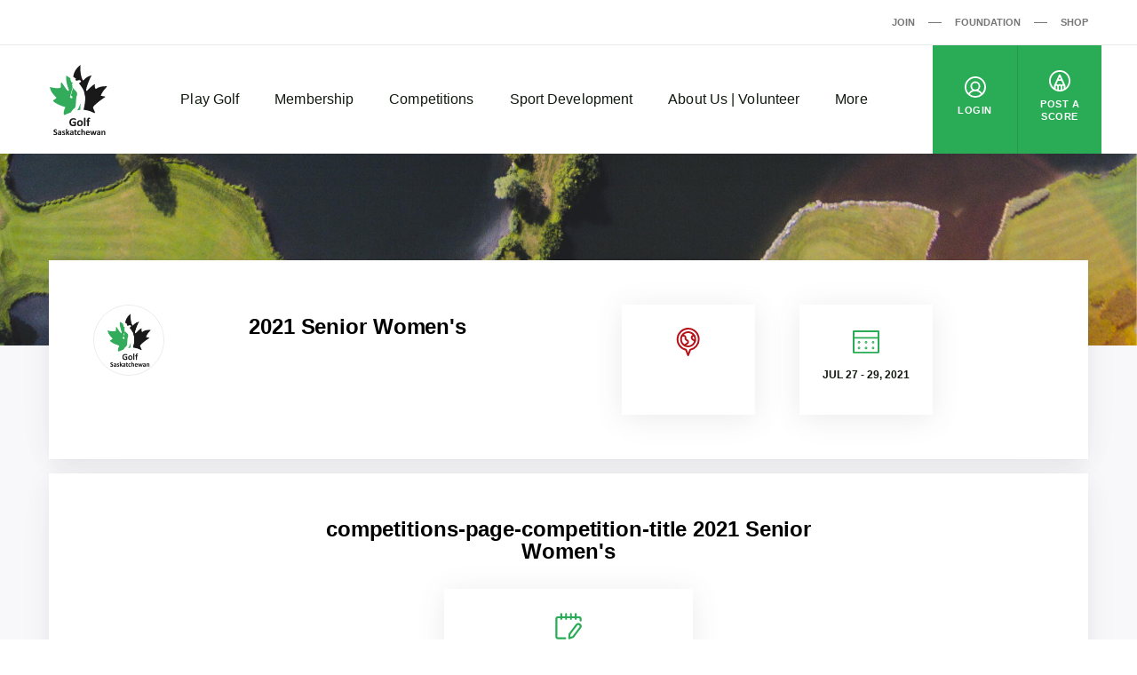

--- FILE ---
content_type: text/html; charset=UTF-8
request_url: https://www.golfsaskatchewan.org/competition/senior-womens/
body_size: 167055
content:
<!DOCTYPE html>
<html dir="ltr" lang="en-CA"
	prefix="og: https://ogp.me/ns#" >
  <head>
    <meta charset="UTF-8">
<meta http-equiv="X-UA-Compatible" content="IE=edge">
<meta name="viewport" content="width=device-width, initial-scale=1">

  <meta name="google-site-verification" content="lJx2j4_mslxxmFhOXPUht4lSPDMykV8LWdENseSneiA">



<title>2021 Senior Women’s - Golf Saskatchewan</title>
	<style>img:is([sizes="auto" i], [sizes^="auto," i]) { contain-intrinsic-size: 3000px 1500px }</style>
	
		<!-- All in One SEO 4.4.2 - aioseo.com -->
		<meta name="robots" content="max-image-preview:large" />
		<link rel="canonical" href="https://www.golfsaskatchewan.org/competition/senior-womens/" />
		<meta name="generator" content="All in One SEO (AIOSEO) 4.4.2" />

		<!-- Google tag (gtag.js) -->
<script async src="https://www.googletagmanager.com/gtag/js?id=G-GDEBXB3R4T"></script>
<script>
  window.dataLayer = window.dataLayer || [];
  function gtag(){dataLayer.push(arguments);}
  gtag('js', new Date());

  gtag('config', 'G-GDEBXB3R4T');
</script>
		<meta property="og:locale" content="en_US" />
		<meta property="og:site_name" content="Golf Saskatchewan - Golf, it&#039;s good for you" />
		<meta property="og:type" content="article" />
		<meta property="og:title" content="2021 Senior Women’s - Golf Saskatchewan" />
		<meta property="og:url" content="https://www.golfsaskatchewan.org/competition/senior-womens/" />
		<meta property="og:image" content="https://d2kwy3d0dz5sop.cloudfront.net/app/uploads/2021/05/og-image-Sask.jpg" />
		<meta property="og:image:secure_url" content="https://d2kwy3d0dz5sop.cloudfront.net/app/uploads/2021/05/og-image-Sask.jpg" />
		<meta property="og:image:width" content="1200" />
		<meta property="og:image:height" content="630" />
		<meta property="article:published_time" content="2021-04-13T17:58:11+00:00" />
		<meta property="article:modified_time" content="2021-05-04T18:08:12+00:00" />
		<meta name="twitter:card" content="summary" />
		<meta name="twitter:title" content="2021 Senior Women’s - Golf Saskatchewan" />
		<meta name="twitter:image" content="https://d2kwy3d0dz5sop.cloudfront.net/app/uploads/2021/05/og-image-Sask.jpg" />
		<script type="application/ld+json" class="aioseo-schema">
			{"@context":"https:\/\/schema.org","@graph":[{"@type":"BreadcrumbList","@id":"https:\/\/www.golfsaskatchewan.org\/competition\/senior-womens\/#breadcrumblist","itemListElement":[{"@type":"ListItem","@id":"https:\/\/www.golfsaskatchewan.org\/#listItem","position":1,"item":{"@type":"WebPage","@id":"https:\/\/www.golfsaskatchewan.org\/","name":"Home","description":"Golf Saskatchewan is the official governing body for amateur golf in the province.","url":"https:\/\/www.golfsaskatchewan.org\/"},"nextItem":"https:\/\/www.golfsaskatchewan.org\/competition\/senior-womens\/#listItem"},{"@type":"ListItem","@id":"https:\/\/www.golfsaskatchewan.org\/competition\/senior-womens\/#listItem","position":2,"item":{"@type":"WebPage","@id":"https:\/\/www.golfsaskatchewan.org\/competition\/senior-womens\/","name":"2021 Senior Women's","url":"https:\/\/www.golfsaskatchewan.org\/competition\/senior-womens\/"},"previousItem":"https:\/\/www.golfsaskatchewan.org\/#listItem"}]},{"@type":"Organization","@id":"https:\/\/www.golfsaskatchewan.org\/#organization","name":"Golf Saskatchewan","url":"https:\/\/www.golfsaskatchewan.org\/"},{"@type":"Person","@id":"https:\/\/www.golfsaskatchewan.org\/articles\/author\/sryde\/#author","url":"https:\/\/www.golfsaskatchewan.org\/articles\/author\/sryde\/","name":"Steve Ryde","image":{"@type":"ImageObject","@id":"https:\/\/www.golfsaskatchewan.org\/competition\/senior-womens\/#authorImage","url":"https:\/\/secure.gravatar.com\/avatar\/9ba1a664457636808ec1447b44a3cb8d?s=96&d=mm&r=g","width":96,"height":96,"caption":"Steve Ryde"}},{"@type":"WebPage","@id":"https:\/\/www.golfsaskatchewan.org\/competition\/senior-womens\/#webpage","url":"https:\/\/www.golfsaskatchewan.org\/competition\/senior-womens\/","name":"2021 Senior Women\u2019s - Golf Saskatchewan","inLanguage":"en-CA","isPartOf":{"@id":"https:\/\/www.golfsaskatchewan.org\/#website"},"breadcrumb":{"@id":"https:\/\/www.golfsaskatchewan.org\/competition\/senior-womens\/#breadcrumblist"},"author":{"@id":"https:\/\/www.golfsaskatchewan.org\/articles\/author\/sryde\/#author"},"creator":{"@id":"https:\/\/www.golfsaskatchewan.org\/articles\/author\/sryde\/#author"},"datePublished":"2021-04-13T17:58:11-04:00","dateModified":"2021-05-04T18:08:12-04:00"},{"@type":"WebSite","@id":"https:\/\/www.golfsaskatchewan.org\/#website","url":"https:\/\/www.golfsaskatchewan.org\/","name":"Golf Saskatchewan","description":"Golf, it's good for you","inLanguage":"en-CA","publisher":{"@id":"https:\/\/www.golfsaskatchewan.org\/#organization"}}]}
		</script>
		<!-- All in One SEO -->

<script type='application/javascript'>console.log('PixelYourSite Free version 9.4.0.1');</script>
<link rel='dns-prefetch' href='//www.golfsaskatchewan.org' />
<script>
window._wpemojiSettings = {"baseUrl":"https:\/\/s.w.org\/images\/core\/emoji\/15.0.3\/72x72\/","ext":".png","svgUrl":"https:\/\/s.w.org\/images\/core\/emoji\/15.0.3\/svg\/","svgExt":".svg","source":{"concatemoji":"https:\/\/www.golfsaskatchewan.org\/wp\/wp-includes\/js\/wp-emoji-release.min.js?ver=6.7.2"}};
/*! This file is auto-generated */
!function(i,n){var o,s,e;function c(e){try{var t={supportTests:e,timestamp:(new Date).valueOf()};sessionStorage.setItem(o,JSON.stringify(t))}catch(e){}}function p(e,t,n){e.clearRect(0,0,e.canvas.width,e.canvas.height),e.fillText(t,0,0);var t=new Uint32Array(e.getImageData(0,0,e.canvas.width,e.canvas.height).data),r=(e.clearRect(0,0,e.canvas.width,e.canvas.height),e.fillText(n,0,0),new Uint32Array(e.getImageData(0,0,e.canvas.width,e.canvas.height).data));return t.every(function(e,t){return e===r[t]})}function u(e,t,n){switch(t){case"flag":return n(e,"\ud83c\udff3\ufe0f\u200d\u26a7\ufe0f","\ud83c\udff3\ufe0f\u200b\u26a7\ufe0f")?!1:!n(e,"\ud83c\uddfa\ud83c\uddf3","\ud83c\uddfa\u200b\ud83c\uddf3")&&!n(e,"\ud83c\udff4\udb40\udc67\udb40\udc62\udb40\udc65\udb40\udc6e\udb40\udc67\udb40\udc7f","\ud83c\udff4\u200b\udb40\udc67\u200b\udb40\udc62\u200b\udb40\udc65\u200b\udb40\udc6e\u200b\udb40\udc67\u200b\udb40\udc7f");case"emoji":return!n(e,"\ud83d\udc26\u200d\u2b1b","\ud83d\udc26\u200b\u2b1b")}return!1}function f(e,t,n){var r="undefined"!=typeof WorkerGlobalScope&&self instanceof WorkerGlobalScope?new OffscreenCanvas(300,150):i.createElement("canvas"),a=r.getContext("2d",{willReadFrequently:!0}),o=(a.textBaseline="top",a.font="600 32px Arial",{});return e.forEach(function(e){o[e]=t(a,e,n)}),o}function t(e){var t=i.createElement("script");t.src=e,t.defer=!0,i.head.appendChild(t)}"undefined"!=typeof Promise&&(o="wpEmojiSettingsSupports",s=["flag","emoji"],n.supports={everything:!0,everythingExceptFlag:!0},e=new Promise(function(e){i.addEventListener("DOMContentLoaded",e,{once:!0})}),new Promise(function(t){var n=function(){try{var e=JSON.parse(sessionStorage.getItem(o));if("object"==typeof e&&"number"==typeof e.timestamp&&(new Date).valueOf()<e.timestamp+604800&&"object"==typeof e.supportTests)return e.supportTests}catch(e){}return null}();if(!n){if("undefined"!=typeof Worker&&"undefined"!=typeof OffscreenCanvas&&"undefined"!=typeof URL&&URL.createObjectURL&&"undefined"!=typeof Blob)try{var e="postMessage("+f.toString()+"("+[JSON.stringify(s),u.toString(),p.toString()].join(",")+"));",r=new Blob([e],{type:"text/javascript"}),a=new Worker(URL.createObjectURL(r),{name:"wpTestEmojiSupports"});return void(a.onmessage=function(e){c(n=e.data),a.terminate(),t(n)})}catch(e){}c(n=f(s,u,p))}t(n)}).then(function(e){for(var t in e)n.supports[t]=e[t],n.supports.everything=n.supports.everything&&n.supports[t],"flag"!==t&&(n.supports.everythingExceptFlag=n.supports.everythingExceptFlag&&n.supports[t]);n.supports.everythingExceptFlag=n.supports.everythingExceptFlag&&!n.supports.flag,n.DOMReady=!1,n.readyCallback=function(){n.DOMReady=!0}}).then(function(){return e}).then(function(){var e;n.supports.everything||(n.readyCallback(),(e=n.source||{}).concatemoji?t(e.concatemoji):e.wpemoji&&e.twemoji&&(t(e.twemoji),t(e.wpemoji)))}))}((window,document),window._wpemojiSettings);
</script>
<link rel='stylesheet' id='sbi_styles-css' href='https://www.golfsaskatchewan.org/app/plugins/instagram-feed/css/sbi-styles.min.css?ver=6.1.6' media='all' />
<style id='wp-emoji-styles-inline-css'>

	img.wp-smiley, img.emoji {
		display: inline !important;
		border: none !important;
		box-shadow: none !important;
		height: 1em !important;
		width: 1em !important;
		margin: 0 0.07em !important;
		vertical-align: -0.1em !important;
		background: none !important;
		padding: 0 !important;
	}
</style>
<link rel='stylesheet' id='wp-block-library-css' href='https://www.golfsaskatchewan.org/wp/wp-includes/css/dist/block-library/style.min.css?ver=6.7.2' media='all' />
<style id='safe-svg-svg-icon-style-inline-css'>
.safe-svg-cover .safe-svg-inside{display:inline-block;max-width:100%}.safe-svg-cover svg{height:100%;max-height:100%;max-width:100%;width:100%}

</style>
<style id='classic-theme-styles-inline-css'>
/*! This file is auto-generated */
.wp-block-button__link{color:#fff;background-color:#32373c;border-radius:9999px;box-shadow:none;text-decoration:none;padding:calc(.667em + 2px) calc(1.333em + 2px);font-size:1.125em}.wp-block-file__button{background:#32373c;color:#fff;text-decoration:none}
</style>
<style id='global-styles-inline-css'>
:root{--wp--preset--aspect-ratio--square: 1;--wp--preset--aspect-ratio--4-3: 4/3;--wp--preset--aspect-ratio--3-4: 3/4;--wp--preset--aspect-ratio--3-2: 3/2;--wp--preset--aspect-ratio--2-3: 2/3;--wp--preset--aspect-ratio--16-9: 16/9;--wp--preset--aspect-ratio--9-16: 9/16;--wp--preset--color--black: #121b10;--wp--preset--color--cyan-bluish-gray: #abb8c3;--wp--preset--color--white: #ffffff;--wp--preset--color--pale-pink: #f78da7;--wp--preset--color--vivid-red: #cf2e2e;--wp--preset--color--luminous-vivid-orange: #ff6900;--wp--preset--color--luminous-vivid-amber: #fcb900;--wp--preset--color--light-green-cyan: #7bdcb5;--wp--preset--color--vivid-green-cyan: #00d084;--wp--preset--color--pale-cyan-blue: #8ed1fc;--wp--preset--color--vivid-cyan-blue: #0693e3;--wp--preset--color--vivid-purple: #9b51e0;--wp--preset--color--grey: #767676;--wp--preset--color--primary: #2aac56;--wp--preset--gradient--vivid-cyan-blue-to-vivid-purple: linear-gradient(135deg,rgba(6,147,227,1) 0%,rgb(155,81,224) 100%);--wp--preset--gradient--light-green-cyan-to-vivid-green-cyan: linear-gradient(135deg,rgb(122,220,180) 0%,rgb(0,208,130) 100%);--wp--preset--gradient--luminous-vivid-amber-to-luminous-vivid-orange: linear-gradient(135deg,rgba(252,185,0,1) 0%,rgba(255,105,0,1) 100%);--wp--preset--gradient--luminous-vivid-orange-to-vivid-red: linear-gradient(135deg,rgba(255,105,0,1) 0%,rgb(207,46,46) 100%);--wp--preset--gradient--very-light-gray-to-cyan-bluish-gray: linear-gradient(135deg,rgb(238,238,238) 0%,rgb(169,184,195) 100%);--wp--preset--gradient--cool-to-warm-spectrum: linear-gradient(135deg,rgb(74,234,220) 0%,rgb(151,120,209) 20%,rgb(207,42,186) 40%,rgb(238,44,130) 60%,rgb(251,105,98) 80%,rgb(254,248,76) 100%);--wp--preset--gradient--blush-light-purple: linear-gradient(135deg,rgb(255,206,236) 0%,rgb(152,150,240) 100%);--wp--preset--gradient--blush-bordeaux: linear-gradient(135deg,rgb(254,205,165) 0%,rgb(254,45,45) 50%,rgb(107,0,62) 100%);--wp--preset--gradient--luminous-dusk: linear-gradient(135deg,rgb(255,203,112) 0%,rgb(199,81,192) 50%,rgb(65,88,208) 100%);--wp--preset--gradient--pale-ocean: linear-gradient(135deg,rgb(255,245,203) 0%,rgb(182,227,212) 50%,rgb(51,167,181) 100%);--wp--preset--gradient--electric-grass: linear-gradient(135deg,rgb(202,248,128) 0%,rgb(113,206,126) 100%);--wp--preset--gradient--midnight: linear-gradient(135deg,rgb(2,3,129) 0%,rgb(40,116,252) 100%);--wp--preset--font-size--small: 13px;--wp--preset--font-size--medium: 20px;--wp--preset--font-size--large: 36px;--wp--preset--font-size--x-large: 42px;--wp--preset--spacing--20: 0.44rem;--wp--preset--spacing--30: 0.67rem;--wp--preset--spacing--40: 1rem;--wp--preset--spacing--50: 1.5rem;--wp--preset--spacing--60: 2.25rem;--wp--preset--spacing--70: 3.38rem;--wp--preset--spacing--80: 5.06rem;--wp--preset--shadow--natural: 6px 6px 9px rgba(0, 0, 0, 0.2);--wp--preset--shadow--deep: 12px 12px 50px rgba(0, 0, 0, 0.4);--wp--preset--shadow--sharp: 6px 6px 0px rgba(0, 0, 0, 0.2);--wp--preset--shadow--outlined: 6px 6px 0px -3px rgba(255, 255, 255, 1), 6px 6px rgba(0, 0, 0, 1);--wp--preset--shadow--crisp: 6px 6px 0px rgba(0, 0, 0, 1);}:where(.is-layout-flex){gap: 0.5em;}:where(.is-layout-grid){gap: 0.5em;}body .is-layout-flex{display: flex;}.is-layout-flex{flex-wrap: wrap;align-items: center;}.is-layout-flex > :is(*, div){margin: 0;}body .is-layout-grid{display: grid;}.is-layout-grid > :is(*, div){margin: 0;}:where(.wp-block-columns.is-layout-flex){gap: 2em;}:where(.wp-block-columns.is-layout-grid){gap: 2em;}:where(.wp-block-post-template.is-layout-flex){gap: 1.25em;}:where(.wp-block-post-template.is-layout-grid){gap: 1.25em;}.has-black-color{color: var(--wp--preset--color--black) !important;}.has-cyan-bluish-gray-color{color: var(--wp--preset--color--cyan-bluish-gray) !important;}.has-white-color{color: var(--wp--preset--color--white) !important;}.has-pale-pink-color{color: var(--wp--preset--color--pale-pink) !important;}.has-vivid-red-color{color: var(--wp--preset--color--vivid-red) !important;}.has-luminous-vivid-orange-color{color: var(--wp--preset--color--luminous-vivid-orange) !important;}.has-luminous-vivid-amber-color{color: var(--wp--preset--color--luminous-vivid-amber) !important;}.has-light-green-cyan-color{color: var(--wp--preset--color--light-green-cyan) !important;}.has-vivid-green-cyan-color{color: var(--wp--preset--color--vivid-green-cyan) !important;}.has-pale-cyan-blue-color{color: var(--wp--preset--color--pale-cyan-blue) !important;}.has-vivid-cyan-blue-color{color: var(--wp--preset--color--vivid-cyan-blue) !important;}.has-vivid-purple-color{color: var(--wp--preset--color--vivid-purple) !important;}.has-black-background-color{background-color: var(--wp--preset--color--black) !important;}.has-cyan-bluish-gray-background-color{background-color: var(--wp--preset--color--cyan-bluish-gray) !important;}.has-white-background-color{background-color: var(--wp--preset--color--white) !important;}.has-pale-pink-background-color{background-color: var(--wp--preset--color--pale-pink) !important;}.has-vivid-red-background-color{background-color: var(--wp--preset--color--vivid-red) !important;}.has-luminous-vivid-orange-background-color{background-color: var(--wp--preset--color--luminous-vivid-orange) !important;}.has-luminous-vivid-amber-background-color{background-color: var(--wp--preset--color--luminous-vivid-amber) !important;}.has-light-green-cyan-background-color{background-color: var(--wp--preset--color--light-green-cyan) !important;}.has-vivid-green-cyan-background-color{background-color: var(--wp--preset--color--vivid-green-cyan) !important;}.has-pale-cyan-blue-background-color{background-color: var(--wp--preset--color--pale-cyan-blue) !important;}.has-vivid-cyan-blue-background-color{background-color: var(--wp--preset--color--vivid-cyan-blue) !important;}.has-vivid-purple-background-color{background-color: var(--wp--preset--color--vivid-purple) !important;}.has-black-border-color{border-color: var(--wp--preset--color--black) !important;}.has-cyan-bluish-gray-border-color{border-color: var(--wp--preset--color--cyan-bluish-gray) !important;}.has-white-border-color{border-color: var(--wp--preset--color--white) !important;}.has-pale-pink-border-color{border-color: var(--wp--preset--color--pale-pink) !important;}.has-vivid-red-border-color{border-color: var(--wp--preset--color--vivid-red) !important;}.has-luminous-vivid-orange-border-color{border-color: var(--wp--preset--color--luminous-vivid-orange) !important;}.has-luminous-vivid-amber-border-color{border-color: var(--wp--preset--color--luminous-vivid-amber) !important;}.has-light-green-cyan-border-color{border-color: var(--wp--preset--color--light-green-cyan) !important;}.has-vivid-green-cyan-border-color{border-color: var(--wp--preset--color--vivid-green-cyan) !important;}.has-pale-cyan-blue-border-color{border-color: var(--wp--preset--color--pale-cyan-blue) !important;}.has-vivid-cyan-blue-border-color{border-color: var(--wp--preset--color--vivid-cyan-blue) !important;}.has-vivid-purple-border-color{border-color: var(--wp--preset--color--vivid-purple) !important;}.has-vivid-cyan-blue-to-vivid-purple-gradient-background{background: var(--wp--preset--gradient--vivid-cyan-blue-to-vivid-purple) !important;}.has-light-green-cyan-to-vivid-green-cyan-gradient-background{background: var(--wp--preset--gradient--light-green-cyan-to-vivid-green-cyan) !important;}.has-luminous-vivid-amber-to-luminous-vivid-orange-gradient-background{background: var(--wp--preset--gradient--luminous-vivid-amber-to-luminous-vivid-orange) !important;}.has-luminous-vivid-orange-to-vivid-red-gradient-background{background: var(--wp--preset--gradient--luminous-vivid-orange-to-vivid-red) !important;}.has-very-light-gray-to-cyan-bluish-gray-gradient-background{background: var(--wp--preset--gradient--very-light-gray-to-cyan-bluish-gray) !important;}.has-cool-to-warm-spectrum-gradient-background{background: var(--wp--preset--gradient--cool-to-warm-spectrum) !important;}.has-blush-light-purple-gradient-background{background: var(--wp--preset--gradient--blush-light-purple) !important;}.has-blush-bordeaux-gradient-background{background: var(--wp--preset--gradient--blush-bordeaux) !important;}.has-luminous-dusk-gradient-background{background: var(--wp--preset--gradient--luminous-dusk) !important;}.has-pale-ocean-gradient-background{background: var(--wp--preset--gradient--pale-ocean) !important;}.has-electric-grass-gradient-background{background: var(--wp--preset--gradient--electric-grass) !important;}.has-midnight-gradient-background{background: var(--wp--preset--gradient--midnight) !important;}.has-small-font-size{font-size: var(--wp--preset--font-size--small) !important;}.has-medium-font-size{font-size: var(--wp--preset--font-size--medium) !important;}.has-large-font-size{font-size: var(--wp--preset--font-size--large) !important;}.has-x-large-font-size{font-size: var(--wp--preset--font-size--x-large) !important;}
:where(.wp-block-post-template.is-layout-flex){gap: 1.25em;}:where(.wp-block-post-template.is-layout-grid){gap: 1.25em;}
:where(.wp-block-columns.is-layout-flex){gap: 2em;}:where(.wp-block-columns.is-layout-grid){gap: 2em;}
:root :where(.wp-block-pullquote){font-size: 1.5em;line-height: 1.6;}
</style>
<link rel='stylesheet' id='wp-polls-css' href='https://www.golfsaskatchewan.org/app/plugins/wp-polls/polls-css.css?ver=2.77.1' media='all' />
<style id='wp-polls-inline-css'>
.wp-polls .pollbar {
	margin: 1px;
	font-size: 6px;
	line-height: 8px;
	height: 8px;
	background-image: url('https://www.golfsaskatchewan.org/app/plugins/wp-polls/images/default/pollbg.gif');
	border: 1px solid #c8c8c8;
}

</style>
<link rel='stylesheet' id='golfcanada-augusta-theme-css' href='https://www.golfsaskatchewan.org/app/themes/golfcanada-augusta/assets/theme.css?ver=411c10b' media='all' />
<link rel='stylesheet' id='golfcanada-augusta-golfer-css' href='https://www.golfsaskatchewan.org/app/themes/golfcanada-augusta/assets/competition.css?ver=6.7.2' media='all' />
<script src="https://www.golfsaskatchewan.org/wp/wp-includes/js/jquery/jquery.min.js?ver=3.7.1" id="jquery-core-js"></script>
<script src="https://www.golfsaskatchewan.org/wp/wp-includes/js/jquery/jquery-migrate.min.js?ver=3.4.1" id="jquery-migrate-js"></script>
<script src="https://www.golfsaskatchewan.org/app/plugins/pixelyoursite/dist/scripts/jquery.bind-first-0.2.3.min.js?ver=6.7.2" id="jquery-bind-first-js"></script>
<script src="https://www.golfsaskatchewan.org/app/plugins/pixelyoursite/dist/scripts/js.cookie-2.1.3.min.js?ver=2.1.3" id="js-cookie-pys-js"></script>
<script id="pys-js-extra">
var pysOptions = {"staticEvents":[],"dynamicEvents":{"automatic_event_form":{"ga":{"delay":0,"type":"dyn","name":"Form","trackingIds":["UA-8899512-48"],"params":{"non_interaction":false,"page_title":"2021 Senior Women's","post_type":"competition","post_id":17077,"plugin":"PixelYourSite","user_role":"guest","event_url":"www.golfsaskatchewan.org\/competition\/senior-womens\/"},"e_id":"automatic_event_form","ids":[],"hasTimeWindow":false,"timeWindow":0,"pixelIds":[],"eventID":"","woo_order":"","edd_order":""}},"automatic_event_download":{"ga":{"delay":0,"type":"dyn","name":"Download","extensions":["","doc","exe","js","pdf","ppt","tgz","zip","xls"],"trackingIds":["UA-8899512-48"],"params":{"non_interaction":false,"page_title":"2021 Senior Women's","post_type":"competition","post_id":17077,"plugin":"PixelYourSite","user_role":"guest","event_url":"www.golfsaskatchewan.org\/competition\/senior-womens\/"},"e_id":"automatic_event_download","ids":[],"hasTimeWindow":false,"timeWindow":0,"pixelIds":[],"eventID":"","woo_order":"","edd_order":""}},"automatic_event_comment":{"ga":{"delay":0,"type":"dyn","name":"Comment","trackingIds":["UA-8899512-48"],"params":{"non_interaction":false,"page_title":"2021 Senior Women's","post_type":"competition","post_id":17077,"plugin":"PixelYourSite","user_role":"guest","event_url":"www.golfsaskatchewan.org\/competition\/senior-womens\/"},"e_id":"automatic_event_comment","ids":[],"hasTimeWindow":false,"timeWindow":0,"pixelIds":[],"eventID":"","woo_order":"","edd_order":""}}},"triggerEvents":[],"triggerEventTypes":[],"ga":{"trackingIds":["UA-8899512-48"],"enhanceLinkAttr":false,"anonimizeIP":false,"commentEventEnabled":true,"commentEventNonInteractive":false,"downloadEnabled":true,"downloadEventNonInteractive":false,"formEventEnabled":true,"crossDomainEnabled":false,"crossDomainAcceptIncoming":false,"crossDomainDomains":[],"isDebugEnabled":[false],"disableAdvertisingFeatures":false,"disableAdvertisingPersonalization":false,"wooVariableAsSimple":false},"debug":"","siteUrl":"https:\/\/www.golfsaskatchewan.org\/wp","ajaxUrl":"https:\/\/www.golfsaskatchewan.org\/wp\/wp-admin\/admin-ajax.php","ajax_event":"1f70bf090d","enable_remove_download_url_param":"1","cookie_duration":"7","last_visit_duration":"60","enable_success_send_form":"","ajaxForServerEvent":"1","gdpr":{"ajax_enabled":false,"all_disabled_by_api":false,"facebook_disabled_by_api":false,"analytics_disabled_by_api":false,"google_ads_disabled_by_api":false,"pinterest_disabled_by_api":false,"bing_disabled_by_api":false,"externalID_disabled_by_api":false,"facebook_prior_consent_enabled":true,"analytics_prior_consent_enabled":true,"google_ads_prior_consent_enabled":null,"pinterest_prior_consent_enabled":true,"bing_prior_consent_enabled":true,"cookiebot_integration_enabled":false,"cookiebot_facebook_consent_category":"marketing","cookiebot_analytics_consent_category":"statistics","cookiebot_tiktok_consent_category":"marketing","cookiebot_google_ads_consent_category":null,"cookiebot_pinterest_consent_category":"marketing","cookiebot_bing_consent_category":"marketing","consent_magic_integration_enabled":false,"real_cookie_banner_integration_enabled":false,"cookie_notice_integration_enabled":false,"cookie_law_info_integration_enabled":false},"cookie":{"disabled_all_cookie":false,"disabled_advanced_form_data_cookie":false,"disabled_landing_page_cookie":false,"disabled_first_visit_cookie":false,"disabled_trafficsource_cookie":false,"disabled_utmTerms_cookie":false,"disabled_utmId_cookie":false},"woo":{"enabled":false},"edd":{"enabled":false}};
</script>
<script src="https://www.golfsaskatchewan.org/app/plugins/pixelyoursite/dist/scripts/public.js?ver=9.4.0.1" id="pys-js"></script>
<link rel="https://api.w.org/" href="https://www.golfsaskatchewan.org/wp-json/" /><link rel="alternate" title="JSON" type="application/json" href="https://www.golfsaskatchewan.org/wp-json/wp/v2/competition/17077" /><link rel="EditURI" type="application/rsd+xml" title="RSD" href="https://www.golfsaskatchewan.org/wp/xmlrpc.php?rsd" />
<meta name="generator" content="WordPress 6.7.2" />
<link rel='shortlink' href='https://www.golfsaskatchewan.org/?p=17077' />
<link rel="alternate" title="oEmbed (JSON)" type="application/json+oembed" href="https://www.golfsaskatchewan.org/wp-json/oembed/1.0/embed?url=https%3A%2F%2Fwww.golfsaskatchewan.org%2Fcompetition%2Fsenior-womens%2F" />
<link rel="alternate" title="oEmbed (XML)" type="text/xml+oembed" href="https://www.golfsaskatchewan.org/wp-json/oembed/1.0/embed?url=https%3A%2F%2Fwww.golfsaskatchewan.org%2Fcompetition%2Fsenior-womens%2F&#038;format=xml" />
<link rel="icon" href="https://d2kwy3d0dz5sop.cloudfront.net/app/uploads/2021/04/cropped-noname-32x32.png" sizes="32x32" />
<link rel="icon" href="https://d2kwy3d0dz5sop.cloudfront.net/app/uploads/2021/04/cropped-noname-192x192.png" sizes="192x192" />
<link rel="apple-touch-icon" href="https://d2kwy3d0dz5sop.cloudfront.net/app/uploads/2021/04/cropped-noname-180x180.png" />
<meta name="msapplication-TileImage" content="https://d2kwy3d0dz5sop.cloudfront.net/app/uploads/2021/04/cropped-noname-270x270.png" />
		<style id="wp-custom-css">
			@media (max-width: 1080px) {

.layout-main, {
		margin-top: 75px;
}

}		</style>
		  </head>
  <body class="wp-site">
    
<header class="layout-header">
  




  <div class="nav--desktop">
    <div class="nav-secondary">
      <div class="wrapper">
        <div class="nav-secondary__container"><ul id="menu-secondary-menu-en" class="nav-secondary__menu"><li id="menu-item-9501" class="menu-item menu-item-type-custom menu-item-object-custom menu-item-9501"><a href="https://join.golfcanada.ca/?ref=SKWEBSITE_SECONDARY_MENU&#038;utm_source=golfsaskatchewanorg&#038;utm_medium=website&#038;utm_campaign=secondary_menu" data-external="true">Join</a></li>
<li id="menu-item-9502" class="menu-item menu-item-type-custom menu-item-object-custom menu-item-9502"><a href="https://golfcanadafoundation.com/" data-external="true">Foundation</a></li>
<li id="menu-item-9503" class="menu-item menu-item-type-custom menu-item-object-custom menu-item-9503"><a href="https://e.golfcanada.ca/" data-external="true">Shop</a></li>
</ul></div>      </div>
    </div>

    <nav class="nav-main">
      <div class="wrapper">
        <a href="https://www.golfsaskatchewan.org" class="nav-main__logo">
          <img
            src="https://www.golfsaskatchewan.org/app/themes/golfcanada-augusta/assets/images/en/logo.svg"
            alt="Golf Saskatchewan"
          >
        </a>

        <div class="nav-main__container"><ul id="menu-main-menu-en" class="nav-main__menu"><div class="nav-main__sub-menu-background"></div><li id="menu-item-9514" class="menu-item menu-item-type-custom menu-item-object-custom menu-item-has-children menu-item-9514"><a href="#">Play Golf</a>
<div class='sub-menu-container'><div class='sub-menu-wrapper'><img class='sub-menu-image lazyload' data-index='1' src='https://d2kwy3d0dz5sop.cloudfront.net/app/uploads/2022/06/ECONIMPACTCOVER-1654183920-350x235.jpg' srcset="https://d2kwy3d0dz5sop.cloudfront.net/app/uploads/2022/06/ECONIMPACTCOVER-1654183920-350x235.jpg 350w, https://d2kwy3d0dz5sop.cloudfront.net/app/uploads/2022/06/ECONIMPACTCOVER-1654183920-920x619.jpg 920w, https://d2kwy3d0dz5sop.cloudfront.net/app/uploads/2022/06/ECONIMPACTCOVER-1654183920-768x517.jpg 768w, https://d2kwy3d0dz5sop.cloudfront.net/app/uploads/2022/06/ECONIMPACTCOVER-1654183920-1536x1033.jpg 1536w, https://d2kwy3d0dz5sop.cloudfront.net/app/uploads/2022/06/ECONIMPACTCOVER-1654183920-2048x1378.jpg 2048w, https://d2kwy3d0dz5sop.cloudfront.net/app/uploads/2022/06/ECONIMPACTCOVER-1654183920-1980x1332.jpg 1980w" data-src='https://d2kwy3d0dz5sop.cloudfront.net/app/uploads/2022/06/ECONIMPACTCOVER-1654183920-350x235.jpg' alt='' loading='lazy'><img class='sub-menu-image lazyload' data-index='2' src='https://d2kwy3d0dz5sop.cloudfront.net/app/uploads/2021/05/2020-GolfCanada-JOINNOW-GPS-Tile-BG-C-920x533-1-350x203.jpg' srcset="https://d2kwy3d0dz5sop.cloudfront.net/app/uploads/2021/05/2020-GolfCanada-JOINNOW-GPS-Tile-BG-C-920x533-1-350x203.jpg 350w, https://d2kwy3d0dz5sop.cloudfront.net/app/uploads/2021/05/2020-GolfCanada-JOINNOW-GPS-Tile-BG-C-920x533-1-768x445.jpg 768w, https://d2kwy3d0dz5sop.cloudfront.net/app/uploads/2021/05/2020-GolfCanada-JOINNOW-GPS-Tile-BG-C-920x533-1.jpg 920w" data-src='https://d2kwy3d0dz5sop.cloudfront.net/app/uploads/2021/05/2020-GolfCanada-JOINNOW-GPS-Tile-BG-C-920x533-1-350x203.jpg' alt='' loading='lazy'><img class='sub-menu-image lazyload' data-index='3' src='https://d2kwy3d0dz5sop.cloudfront.net/app/uploads/2021/04/Trophy2020Banner-stacked-1-350x150.jpg' srcset="https://d2kwy3d0dz5sop.cloudfront.net/app/uploads/2021/04/Trophy2020Banner-stacked-1-350x150.jpg 350w, https://d2kwy3d0dz5sop.cloudfront.net/app/uploads/2021/04/Trophy2020Banner-stacked-1-920x395.jpg 920w, https://d2kwy3d0dz5sop.cloudfront.net/app/uploads/2021/04/Trophy2020Banner-stacked-1-768x330.jpg 768w, https://d2kwy3d0dz5sop.cloudfront.net/app/uploads/2021/04/Trophy2020Banner-stacked-1.jpg 1144w" data-src='https://d2kwy3d0dz5sop.cloudfront.net/app/uploads/2021/04/Trophy2020Banner-stacked-1-350x150.jpg' alt='' loading='lazy'><img class='sub-menu-image lazyload' data-index='4' src='https://d2kwy3d0dz5sop.cloudfront.net/app/uploads/2022/09/307581194_618782893032365_4658065328887165352_n-1663879876-scaled-e1663879964890-350x117.jpg' srcset="https://d2kwy3d0dz5sop.cloudfront.net/app/uploads/2022/09/307581194_618782893032365_4658065328887165352_n-1663879876-scaled-e1663879964890-350x117.jpg 350w, https://d2kwy3d0dz5sop.cloudfront.net/app/uploads/2022/09/307581194_618782893032365_4658065328887165352_n-1663879876-scaled-e1663879964890-920x308.jpg 920w, https://d2kwy3d0dz5sop.cloudfront.net/app/uploads/2022/09/307581194_618782893032365_4658065328887165352_n-1663879876-scaled-e1663879964890-768x257.jpg 768w, https://d2kwy3d0dz5sop.cloudfront.net/app/uploads/2022/09/307581194_618782893032365_4658065328887165352_n-1663879876-scaled-e1663879964890-1536x514.jpg 1536w, https://d2kwy3d0dz5sop.cloudfront.net/app/uploads/2022/09/307581194_618782893032365_4658065328887165352_n-1663879876-scaled-e1663879964890-2048x686.jpg 2048w, https://d2kwy3d0dz5sop.cloudfront.net/app/uploads/2022/09/307581194_618782893032365_4658065328887165352_n-1663879876-scaled-e1663879964890-1980x663.jpg 1980w" data-src='https://d2kwy3d0dz5sop.cloudfront.net/app/uploads/2022/09/307581194_618782893032365_4658065328887165352_n-1663879876-scaled-e1663879964890-350x117.jpg' alt='' loading='lazy'><img class='sub-menu-image lazyload' data-index='5' src='https://d2kwy3d0dz5sop.cloudfront.net/app/uploads/2022/07/LadiesCampFeature2022-1658337405-e1669835050296-350x117.jpg' srcset="https://d2kwy3d0dz5sop.cloudfront.net/app/uploads/2022/07/LadiesCampFeature2022-1658337405-e1669835050296-350x117.jpg 350w, https://d2kwy3d0dz5sop.cloudfront.net/app/uploads/2022/07/LadiesCampFeature2022-1658337405-e1669835050296-768x257.jpg 768w, https://d2kwy3d0dz5sop.cloudfront.net/app/uploads/2022/07/LadiesCampFeature2022-1658337405-e1669835050296.jpg 851w" data-src='https://d2kwy3d0dz5sop.cloudfront.net/app/uploads/2022/07/LadiesCampFeature2022-1658337405-e1669835050296-350x117.jpg' alt='' loading='lazy'><img class='sub-menu-image lazyload' data-index='6' src='https://d2kwy3d0dz5sop.cloudfront.net/app/uploads/2022/11/HallPageBanner2022-1669230568-350x81.jpg' srcset="https://d2kwy3d0dz5sop.cloudfront.net/app/uploads/2022/11/HallPageBanner2022-1669230568-350x81.jpg 350w, https://d2kwy3d0dz5sop.cloudfront.net/app/uploads/2022/11/HallPageBanner2022-1669230568-920x213.jpg 920w, https://d2kwy3d0dz5sop.cloudfront.net/app/uploads/2022/11/HallPageBanner2022-1669230568-768x178.jpg 768w, https://d2kwy3d0dz5sop.cloudfront.net/app/uploads/2022/11/HallPageBanner2022-1669230568-1536x355.jpg 1536w, https://d2kwy3d0dz5sop.cloudfront.net/app/uploads/2022/11/HallPageBanner2022-1669230568-2048x474.jpg 2048w, https://d2kwy3d0dz5sop.cloudfront.net/app/uploads/2022/11/HallPageBanner2022-1669230568-1980x458.jpg 1980w" data-src='https://d2kwy3d0dz5sop.cloudfront.net/app/uploads/2022/11/HallPageBanner2022-1669230568-350x81.jpg' alt='' loading='lazy'><ul class="sub-menu">
	<li id="menu-item-16510" class="menu-item menu-item-type-post_type menu-item-object-page menu-item-16510"><a href="https://www.golfsaskatchewan.org/member-courses/">Member Courses</a></li>
	<li id="menu-item-24948" class="menu-item menu-item-type-custom menu-item-object-custom menu-item-24948"><a href="https://www.nationalgolfleague.ca/" data-external="true">BDO National Golf League | NGL</a></li>
	<li id="menu-item-30629" class="menu-item menu-item-type-post_type menu-item-object-page menu-item-30629"><a href="https://www.golfsaskatchewan.org/off-course-golf/">Off-Course Golf</a></li>
	<li id="menu-item-21124" class="menu-item menu-item-type-post_type menu-item-object-page menu-item-21124"><a href="https://www.golfsaskatchewan.org/indoor-facilities/">Indoor Facilities</a></li>
	<li id="menu-item-9515" class="menu-item menu-item-type-post_type menu-item-object-page menu-item-9515"><a href="https://www.golfsaskatchewan.org/find-a-course/">Find A Course</a></li>
	<li id="menu-item-23772" class="menu-item menu-item-type-post_type menu-item-object-page menu-item-23772"><a href="https://www.golfsaskatchewan.org/find-a-pro/">Find a Pro</a></li>
	<li id="menu-item-16604" class="menu-item menu-item-type-post_type menu-item-object-page menu-item-16604"><a href="https://www.golfsaskatchewan.org/golf-101/">Golf 101</a></li>
</ul></div></div>
</li>
<li id="menu-item-9516" class="menu-item menu-item-type-custom menu-item-object-custom menu-item-has-children menu-item-9516"><a href="#">Membership</a>
<div class='sub-menu-container'><div class='sub-menu-wrapper'><img class='sub-menu-image lazyload' data-index='1' src='https://d2kwy3d0dz5sop.cloudfront.net/app/uploads/2022/06/ECONIMPACTCOVER-1654183920-350x235.jpg' srcset="https://d2kwy3d0dz5sop.cloudfront.net/app/uploads/2022/06/ECONIMPACTCOVER-1654183920-350x235.jpg 350w, https://d2kwy3d0dz5sop.cloudfront.net/app/uploads/2022/06/ECONIMPACTCOVER-1654183920-920x619.jpg 920w, https://d2kwy3d0dz5sop.cloudfront.net/app/uploads/2022/06/ECONIMPACTCOVER-1654183920-768x517.jpg 768w, https://d2kwy3d0dz5sop.cloudfront.net/app/uploads/2022/06/ECONIMPACTCOVER-1654183920-1536x1033.jpg 1536w, https://d2kwy3d0dz5sop.cloudfront.net/app/uploads/2022/06/ECONIMPACTCOVER-1654183920-2048x1378.jpg 2048w, https://d2kwy3d0dz5sop.cloudfront.net/app/uploads/2022/06/ECONIMPACTCOVER-1654183920-1980x1332.jpg 1980w" data-src='https://d2kwy3d0dz5sop.cloudfront.net/app/uploads/2022/06/ECONIMPACTCOVER-1654183920-350x235.jpg' alt='' loading='lazy'><img class='sub-menu-image lazyload' data-index='2' src='https://d2kwy3d0dz5sop.cloudfront.net/app/uploads/2021/05/2020-GolfCanada-JOINNOW-GPS-Tile-BG-C-920x533-1-350x203.jpg' srcset="https://d2kwy3d0dz5sop.cloudfront.net/app/uploads/2021/05/2020-GolfCanada-JOINNOW-GPS-Tile-BG-C-920x533-1-350x203.jpg 350w, https://d2kwy3d0dz5sop.cloudfront.net/app/uploads/2021/05/2020-GolfCanada-JOINNOW-GPS-Tile-BG-C-920x533-1-768x445.jpg 768w, https://d2kwy3d0dz5sop.cloudfront.net/app/uploads/2021/05/2020-GolfCanada-JOINNOW-GPS-Tile-BG-C-920x533-1.jpg 920w" data-src='https://d2kwy3d0dz5sop.cloudfront.net/app/uploads/2021/05/2020-GolfCanada-JOINNOW-GPS-Tile-BG-C-920x533-1-350x203.jpg' alt='' loading='lazy'><img class='sub-menu-image lazyload' data-index='3' src='https://d2kwy3d0dz5sop.cloudfront.net/app/uploads/2021/04/Trophy2020Banner-stacked-1-350x150.jpg' srcset="https://d2kwy3d0dz5sop.cloudfront.net/app/uploads/2021/04/Trophy2020Banner-stacked-1-350x150.jpg 350w, https://d2kwy3d0dz5sop.cloudfront.net/app/uploads/2021/04/Trophy2020Banner-stacked-1-920x395.jpg 920w, https://d2kwy3d0dz5sop.cloudfront.net/app/uploads/2021/04/Trophy2020Banner-stacked-1-768x330.jpg 768w, https://d2kwy3d0dz5sop.cloudfront.net/app/uploads/2021/04/Trophy2020Banner-stacked-1.jpg 1144w" data-src='https://d2kwy3d0dz5sop.cloudfront.net/app/uploads/2021/04/Trophy2020Banner-stacked-1-350x150.jpg' alt='' loading='lazy'><img class='sub-menu-image lazyload' data-index='4' src='https://d2kwy3d0dz5sop.cloudfront.net/app/uploads/2022/09/307581194_618782893032365_4658065328887165352_n-1663879876-scaled-e1663879964890-350x117.jpg' srcset="https://d2kwy3d0dz5sop.cloudfront.net/app/uploads/2022/09/307581194_618782893032365_4658065328887165352_n-1663879876-scaled-e1663879964890-350x117.jpg 350w, https://d2kwy3d0dz5sop.cloudfront.net/app/uploads/2022/09/307581194_618782893032365_4658065328887165352_n-1663879876-scaled-e1663879964890-920x308.jpg 920w, https://d2kwy3d0dz5sop.cloudfront.net/app/uploads/2022/09/307581194_618782893032365_4658065328887165352_n-1663879876-scaled-e1663879964890-768x257.jpg 768w, https://d2kwy3d0dz5sop.cloudfront.net/app/uploads/2022/09/307581194_618782893032365_4658065328887165352_n-1663879876-scaled-e1663879964890-1536x514.jpg 1536w, https://d2kwy3d0dz5sop.cloudfront.net/app/uploads/2022/09/307581194_618782893032365_4658065328887165352_n-1663879876-scaled-e1663879964890-2048x686.jpg 2048w, https://d2kwy3d0dz5sop.cloudfront.net/app/uploads/2022/09/307581194_618782893032365_4658065328887165352_n-1663879876-scaled-e1663879964890-1980x663.jpg 1980w" data-src='https://d2kwy3d0dz5sop.cloudfront.net/app/uploads/2022/09/307581194_618782893032365_4658065328887165352_n-1663879876-scaled-e1663879964890-350x117.jpg' alt='' loading='lazy'><img class='sub-menu-image lazyload' data-index='5' src='https://d2kwy3d0dz5sop.cloudfront.net/app/uploads/2022/07/LadiesCampFeature2022-1658337405-e1669835050296-350x117.jpg' srcset="https://d2kwy3d0dz5sop.cloudfront.net/app/uploads/2022/07/LadiesCampFeature2022-1658337405-e1669835050296-350x117.jpg 350w, https://d2kwy3d0dz5sop.cloudfront.net/app/uploads/2022/07/LadiesCampFeature2022-1658337405-e1669835050296-768x257.jpg 768w, https://d2kwy3d0dz5sop.cloudfront.net/app/uploads/2022/07/LadiesCampFeature2022-1658337405-e1669835050296.jpg 851w" data-src='https://d2kwy3d0dz5sop.cloudfront.net/app/uploads/2022/07/LadiesCampFeature2022-1658337405-e1669835050296-350x117.jpg' alt='' loading='lazy'><img class='sub-menu-image lazyload' data-index='6' src='https://d2kwy3d0dz5sop.cloudfront.net/app/uploads/2022/11/HallPageBanner2022-1669230568-350x81.jpg' srcset="https://d2kwy3d0dz5sop.cloudfront.net/app/uploads/2022/11/HallPageBanner2022-1669230568-350x81.jpg 350w, https://d2kwy3d0dz5sop.cloudfront.net/app/uploads/2022/11/HallPageBanner2022-1669230568-920x213.jpg 920w, https://d2kwy3d0dz5sop.cloudfront.net/app/uploads/2022/11/HallPageBanner2022-1669230568-768x178.jpg 768w, https://d2kwy3d0dz5sop.cloudfront.net/app/uploads/2022/11/HallPageBanner2022-1669230568-1536x355.jpg 1536w, https://d2kwy3d0dz5sop.cloudfront.net/app/uploads/2022/11/HallPageBanner2022-1669230568-2048x474.jpg 2048w, https://d2kwy3d0dz5sop.cloudfront.net/app/uploads/2022/11/HallPageBanner2022-1669230568-1980x458.jpg 1980w" data-src='https://d2kwy3d0dz5sop.cloudfront.net/app/uploads/2022/11/HallPageBanner2022-1669230568-350x81.jpg' alt='' loading='lazy'><ul class="sub-menu">
	<li id="menu-item-25348" class="menu-item menu-item-type-post_type menu-item-object-page menu-item-25348"><a href="https://www.golfsaskatchewan.org/membership/">Membership</a></li>
	<li id="menu-item-9517" class="menu-item menu-item-type-custom menu-item-object-custom menu-item-9517"><a href="http://join.golfcanada.ca/?ref=SKWEBSITE_MEMBERSHIP_MENU&#038;utm_source=golfsaskatchewanorg&#038;utm_medium=website&#038;utm_campaign=membership_menu" data-external="true">Join Golf Canada</a></li>
	<li id="menu-item-16622" class="menu-item menu-item-type-custom menu-item-object-custom menu-item-16622"><a href="https://scg.golfcanada.ca/scoring" data-external="true">Handicap Lookup Tool</a></li>
	<li id="menu-item-16556" class="menu-item menu-item-type-post_type menu-item-object-page menu-item-16556"><a href="https://www.golfsaskatchewan.org/map-grants/">MAP Grants</a></li>
	<li id="menu-item-16628" class="menu-item menu-item-type-post_type menu-item-object-page menu-item-16628"><a href="https://www.golfsaskatchewan.org/hole-in-one-club/">Hole-In-One Club</a></li>
	<li id="menu-item-16511" class="menu-item menu-item-type-post_type menu-item-object-page menu-item-16511"><a href="https://www.golfsaskatchewan.org/albatross-club/">Albatross Club</a></li>
</ul></div></div>
</li>
<li id="menu-item-9518" class="menu-item menu-item-type-custom menu-item-object-custom menu-item-has-children menu-item-9518"><a href="#">Competitions</a>
<div class='sub-menu-container'><div class='sub-menu-wrapper'><img class='sub-menu-image lazyload' data-index='1' src='https://d2kwy3d0dz5sop.cloudfront.net/app/uploads/2022/06/ECONIMPACTCOVER-1654183920-350x235.jpg' srcset="https://d2kwy3d0dz5sop.cloudfront.net/app/uploads/2022/06/ECONIMPACTCOVER-1654183920-350x235.jpg 350w, https://d2kwy3d0dz5sop.cloudfront.net/app/uploads/2022/06/ECONIMPACTCOVER-1654183920-920x619.jpg 920w, https://d2kwy3d0dz5sop.cloudfront.net/app/uploads/2022/06/ECONIMPACTCOVER-1654183920-768x517.jpg 768w, https://d2kwy3d0dz5sop.cloudfront.net/app/uploads/2022/06/ECONIMPACTCOVER-1654183920-1536x1033.jpg 1536w, https://d2kwy3d0dz5sop.cloudfront.net/app/uploads/2022/06/ECONIMPACTCOVER-1654183920-2048x1378.jpg 2048w, https://d2kwy3d0dz5sop.cloudfront.net/app/uploads/2022/06/ECONIMPACTCOVER-1654183920-1980x1332.jpg 1980w" data-src='https://d2kwy3d0dz5sop.cloudfront.net/app/uploads/2022/06/ECONIMPACTCOVER-1654183920-350x235.jpg' alt='' loading='lazy'><img class='sub-menu-image lazyload' data-index='2' src='https://d2kwy3d0dz5sop.cloudfront.net/app/uploads/2021/05/2020-GolfCanada-JOINNOW-GPS-Tile-BG-C-920x533-1-350x203.jpg' srcset="https://d2kwy3d0dz5sop.cloudfront.net/app/uploads/2021/05/2020-GolfCanada-JOINNOW-GPS-Tile-BG-C-920x533-1-350x203.jpg 350w, https://d2kwy3d0dz5sop.cloudfront.net/app/uploads/2021/05/2020-GolfCanada-JOINNOW-GPS-Tile-BG-C-920x533-1-768x445.jpg 768w, https://d2kwy3d0dz5sop.cloudfront.net/app/uploads/2021/05/2020-GolfCanada-JOINNOW-GPS-Tile-BG-C-920x533-1.jpg 920w" data-src='https://d2kwy3d0dz5sop.cloudfront.net/app/uploads/2021/05/2020-GolfCanada-JOINNOW-GPS-Tile-BG-C-920x533-1-350x203.jpg' alt='' loading='lazy'><img class='sub-menu-image lazyload' data-index='3' src='https://d2kwy3d0dz5sop.cloudfront.net/app/uploads/2021/04/Trophy2020Banner-stacked-1-350x150.jpg' srcset="https://d2kwy3d0dz5sop.cloudfront.net/app/uploads/2021/04/Trophy2020Banner-stacked-1-350x150.jpg 350w, https://d2kwy3d0dz5sop.cloudfront.net/app/uploads/2021/04/Trophy2020Banner-stacked-1-920x395.jpg 920w, https://d2kwy3d0dz5sop.cloudfront.net/app/uploads/2021/04/Trophy2020Banner-stacked-1-768x330.jpg 768w, https://d2kwy3d0dz5sop.cloudfront.net/app/uploads/2021/04/Trophy2020Banner-stacked-1.jpg 1144w" data-src='https://d2kwy3d0dz5sop.cloudfront.net/app/uploads/2021/04/Trophy2020Banner-stacked-1-350x150.jpg' alt='' loading='lazy'><img class='sub-menu-image lazyload' data-index='4' src='https://d2kwy3d0dz5sop.cloudfront.net/app/uploads/2022/09/307581194_618782893032365_4658065328887165352_n-1663879876-scaled-e1663879964890-350x117.jpg' srcset="https://d2kwy3d0dz5sop.cloudfront.net/app/uploads/2022/09/307581194_618782893032365_4658065328887165352_n-1663879876-scaled-e1663879964890-350x117.jpg 350w, https://d2kwy3d0dz5sop.cloudfront.net/app/uploads/2022/09/307581194_618782893032365_4658065328887165352_n-1663879876-scaled-e1663879964890-920x308.jpg 920w, https://d2kwy3d0dz5sop.cloudfront.net/app/uploads/2022/09/307581194_618782893032365_4658065328887165352_n-1663879876-scaled-e1663879964890-768x257.jpg 768w, https://d2kwy3d0dz5sop.cloudfront.net/app/uploads/2022/09/307581194_618782893032365_4658065328887165352_n-1663879876-scaled-e1663879964890-1536x514.jpg 1536w, https://d2kwy3d0dz5sop.cloudfront.net/app/uploads/2022/09/307581194_618782893032365_4658065328887165352_n-1663879876-scaled-e1663879964890-2048x686.jpg 2048w, https://d2kwy3d0dz5sop.cloudfront.net/app/uploads/2022/09/307581194_618782893032365_4658065328887165352_n-1663879876-scaled-e1663879964890-1980x663.jpg 1980w" data-src='https://d2kwy3d0dz5sop.cloudfront.net/app/uploads/2022/09/307581194_618782893032365_4658065328887165352_n-1663879876-scaled-e1663879964890-350x117.jpg' alt='' loading='lazy'><img class='sub-menu-image lazyload' data-index='5' src='https://d2kwy3d0dz5sop.cloudfront.net/app/uploads/2022/07/LadiesCampFeature2022-1658337405-e1669835050296-350x117.jpg' srcset="https://d2kwy3d0dz5sop.cloudfront.net/app/uploads/2022/07/LadiesCampFeature2022-1658337405-e1669835050296-350x117.jpg 350w, https://d2kwy3d0dz5sop.cloudfront.net/app/uploads/2022/07/LadiesCampFeature2022-1658337405-e1669835050296-768x257.jpg 768w, https://d2kwy3d0dz5sop.cloudfront.net/app/uploads/2022/07/LadiesCampFeature2022-1658337405-e1669835050296.jpg 851w" data-src='https://d2kwy3d0dz5sop.cloudfront.net/app/uploads/2022/07/LadiesCampFeature2022-1658337405-e1669835050296-350x117.jpg' alt='' loading='lazy'><img class='sub-menu-image lazyload' data-index='6' src='https://d2kwy3d0dz5sop.cloudfront.net/app/uploads/2022/11/HallPageBanner2022-1669230568-350x81.jpg' srcset="https://d2kwy3d0dz5sop.cloudfront.net/app/uploads/2022/11/HallPageBanner2022-1669230568-350x81.jpg 350w, https://d2kwy3d0dz5sop.cloudfront.net/app/uploads/2022/11/HallPageBanner2022-1669230568-920x213.jpg 920w, https://d2kwy3d0dz5sop.cloudfront.net/app/uploads/2022/11/HallPageBanner2022-1669230568-768x178.jpg 768w, https://d2kwy3d0dz5sop.cloudfront.net/app/uploads/2022/11/HallPageBanner2022-1669230568-1536x355.jpg 1536w, https://d2kwy3d0dz5sop.cloudfront.net/app/uploads/2022/11/HallPageBanner2022-1669230568-2048x474.jpg 2048w, https://d2kwy3d0dz5sop.cloudfront.net/app/uploads/2022/11/HallPageBanner2022-1669230568-1980x458.jpg 1980w" data-src='https://d2kwy3d0dz5sop.cloudfront.net/app/uploads/2022/11/HallPageBanner2022-1669230568-350x81.jpg' alt='' loading='lazy'><ul class="sub-menu">
	<li id="menu-item-9519" class="menu-item menu-item-type-post_type menu-item-object-page menu-item-9519"><a href="https://www.golfsaskatchewan.org/competitions/">Calendar</a></li>
	<li id="menu-item-25528" class="menu-item menu-item-type-post_type menu-item-object-page menu-item-25528"><a href="https://www.golfsaskatchewan.org/saskatchewan-championship-information/">Championship Information</a></li>
	<li id="menu-item-16506" class="menu-item menu-item-type-post_type menu-item-object-page menu-item-16506"><a href="https://www.golfsaskatchewan.org/competition-policies/">Competition Policies</a></li>
	<li id="menu-item-16504" class="menu-item menu-item-type-post_type menu-item-object-page menu-item-16504"><a href="https://www.golfsaskatchewan.org/championship-history/">Championship History</a></li>
	<li id="menu-item-16507" class="menu-item menu-item-type-post_type menu-item-object-page menu-item-16507"><a href="https://www.golfsaskatchewan.org/order-of-merit-tours/">Order of Merit Tours</a></li>
	<li id="menu-item-16508" class="menu-item menu-item-type-post_type menu-item-object-page menu-item-16508"><a href="https://www.golfsaskatchewan.org/past-winners-omt/">Past OMT Champions</a></li>
	<li id="menu-item-16505" class="menu-item menu-item-type-post_type menu-item-object-page menu-item-16505"><a href="https://www.golfsaskatchewan.org/club-champions/">Club Champions</a></li>
</ul></div></div>
</li>
<li id="menu-item-16545" class="menu-item menu-item-type-custom menu-item-object-custom menu-item-has-children menu-item-16545"><a href="#">Sport Development</a>
<div class='sub-menu-container'><div class='sub-menu-wrapper'><img class='sub-menu-image lazyload' data-index='1' src='https://d2kwy3d0dz5sop.cloudfront.net/app/uploads/2022/06/ECONIMPACTCOVER-1654183920-350x235.jpg' srcset="https://d2kwy3d0dz5sop.cloudfront.net/app/uploads/2022/06/ECONIMPACTCOVER-1654183920-350x235.jpg 350w, https://d2kwy3d0dz5sop.cloudfront.net/app/uploads/2022/06/ECONIMPACTCOVER-1654183920-920x619.jpg 920w, https://d2kwy3d0dz5sop.cloudfront.net/app/uploads/2022/06/ECONIMPACTCOVER-1654183920-768x517.jpg 768w, https://d2kwy3d0dz5sop.cloudfront.net/app/uploads/2022/06/ECONIMPACTCOVER-1654183920-1536x1033.jpg 1536w, https://d2kwy3d0dz5sop.cloudfront.net/app/uploads/2022/06/ECONIMPACTCOVER-1654183920-2048x1378.jpg 2048w, https://d2kwy3d0dz5sop.cloudfront.net/app/uploads/2022/06/ECONIMPACTCOVER-1654183920-1980x1332.jpg 1980w" data-src='https://d2kwy3d0dz5sop.cloudfront.net/app/uploads/2022/06/ECONIMPACTCOVER-1654183920-350x235.jpg' alt='' loading='lazy'><img class='sub-menu-image lazyload' data-index='2' src='https://d2kwy3d0dz5sop.cloudfront.net/app/uploads/2021/05/2020-GolfCanada-JOINNOW-GPS-Tile-BG-C-920x533-1-350x203.jpg' srcset="https://d2kwy3d0dz5sop.cloudfront.net/app/uploads/2021/05/2020-GolfCanada-JOINNOW-GPS-Tile-BG-C-920x533-1-350x203.jpg 350w, https://d2kwy3d0dz5sop.cloudfront.net/app/uploads/2021/05/2020-GolfCanada-JOINNOW-GPS-Tile-BG-C-920x533-1-768x445.jpg 768w, https://d2kwy3d0dz5sop.cloudfront.net/app/uploads/2021/05/2020-GolfCanada-JOINNOW-GPS-Tile-BG-C-920x533-1.jpg 920w" data-src='https://d2kwy3d0dz5sop.cloudfront.net/app/uploads/2021/05/2020-GolfCanada-JOINNOW-GPS-Tile-BG-C-920x533-1-350x203.jpg' alt='' loading='lazy'><img class='sub-menu-image lazyload' data-index='3' src='https://d2kwy3d0dz5sop.cloudfront.net/app/uploads/2021/04/Trophy2020Banner-stacked-1-350x150.jpg' srcset="https://d2kwy3d0dz5sop.cloudfront.net/app/uploads/2021/04/Trophy2020Banner-stacked-1-350x150.jpg 350w, https://d2kwy3d0dz5sop.cloudfront.net/app/uploads/2021/04/Trophy2020Banner-stacked-1-920x395.jpg 920w, https://d2kwy3d0dz5sop.cloudfront.net/app/uploads/2021/04/Trophy2020Banner-stacked-1-768x330.jpg 768w, https://d2kwy3d0dz5sop.cloudfront.net/app/uploads/2021/04/Trophy2020Banner-stacked-1.jpg 1144w" data-src='https://d2kwy3d0dz5sop.cloudfront.net/app/uploads/2021/04/Trophy2020Banner-stacked-1-350x150.jpg' alt='' loading='lazy'><img class='sub-menu-image lazyload' data-index='4' src='https://d2kwy3d0dz5sop.cloudfront.net/app/uploads/2022/09/307581194_618782893032365_4658065328887165352_n-1663879876-scaled-e1663879964890-350x117.jpg' srcset="https://d2kwy3d0dz5sop.cloudfront.net/app/uploads/2022/09/307581194_618782893032365_4658065328887165352_n-1663879876-scaled-e1663879964890-350x117.jpg 350w, https://d2kwy3d0dz5sop.cloudfront.net/app/uploads/2022/09/307581194_618782893032365_4658065328887165352_n-1663879876-scaled-e1663879964890-920x308.jpg 920w, https://d2kwy3d0dz5sop.cloudfront.net/app/uploads/2022/09/307581194_618782893032365_4658065328887165352_n-1663879876-scaled-e1663879964890-768x257.jpg 768w, https://d2kwy3d0dz5sop.cloudfront.net/app/uploads/2022/09/307581194_618782893032365_4658065328887165352_n-1663879876-scaled-e1663879964890-1536x514.jpg 1536w, https://d2kwy3d0dz5sop.cloudfront.net/app/uploads/2022/09/307581194_618782893032365_4658065328887165352_n-1663879876-scaled-e1663879964890-2048x686.jpg 2048w, https://d2kwy3d0dz5sop.cloudfront.net/app/uploads/2022/09/307581194_618782893032365_4658065328887165352_n-1663879876-scaled-e1663879964890-1980x663.jpg 1980w" data-src='https://d2kwy3d0dz5sop.cloudfront.net/app/uploads/2022/09/307581194_618782893032365_4658065328887165352_n-1663879876-scaled-e1663879964890-350x117.jpg' alt='' loading='lazy'><img class='sub-menu-image lazyload' data-index='5' src='https://d2kwy3d0dz5sop.cloudfront.net/app/uploads/2022/07/LadiesCampFeature2022-1658337405-e1669835050296-350x117.jpg' srcset="https://d2kwy3d0dz5sop.cloudfront.net/app/uploads/2022/07/LadiesCampFeature2022-1658337405-e1669835050296-350x117.jpg 350w, https://d2kwy3d0dz5sop.cloudfront.net/app/uploads/2022/07/LadiesCampFeature2022-1658337405-e1669835050296-768x257.jpg 768w, https://d2kwy3d0dz5sop.cloudfront.net/app/uploads/2022/07/LadiesCampFeature2022-1658337405-e1669835050296.jpg 851w" data-src='https://d2kwy3d0dz5sop.cloudfront.net/app/uploads/2022/07/LadiesCampFeature2022-1658337405-e1669835050296-350x117.jpg' alt='' loading='lazy'><img class='sub-menu-image lazyload' data-index='6' src='https://d2kwy3d0dz5sop.cloudfront.net/app/uploads/2022/11/HallPageBanner2022-1669230568-350x81.jpg' srcset="https://d2kwy3d0dz5sop.cloudfront.net/app/uploads/2022/11/HallPageBanner2022-1669230568-350x81.jpg 350w, https://d2kwy3d0dz5sop.cloudfront.net/app/uploads/2022/11/HallPageBanner2022-1669230568-920x213.jpg 920w, https://d2kwy3d0dz5sop.cloudfront.net/app/uploads/2022/11/HallPageBanner2022-1669230568-768x178.jpg 768w, https://d2kwy3d0dz5sop.cloudfront.net/app/uploads/2022/11/HallPageBanner2022-1669230568-1536x355.jpg 1536w, https://d2kwy3d0dz5sop.cloudfront.net/app/uploads/2022/11/HallPageBanner2022-1669230568-2048x474.jpg 2048w, https://d2kwy3d0dz5sop.cloudfront.net/app/uploads/2022/11/HallPageBanner2022-1669230568-1980x458.jpg 1980w" data-src='https://d2kwy3d0dz5sop.cloudfront.net/app/uploads/2022/11/HallPageBanner2022-1669230568-350x81.jpg' alt='' loading='lazy'><ul class="sub-menu">
	<li id="menu-item-17088" class="menu-item menu-item-type-post_type menu-item-object-page menu-item-17088"><a href="https://www.golfsaskatchewan.org/development/">Junior Development</a></li>
	<li id="menu-item-28845" class="menu-item menu-item-type-post_type menu-item-object-page menu-item-28845"><a href="https://www.golfsaskatchewan.org/player-resources/">Player Resources</a></li>
	<li id="menu-item-16553" class="menu-item menu-item-type-post_type menu-item-object-page menu-item-16553"><a href="https://www.golfsaskatchewan.org/junior-golf-programming/">Junior Golf Programming</a></li>
	<li id="menu-item-20323" class="menu-item menu-item-type-post_type menu-item-object-page menu-item-20323"><a href="https://www.golfsaskatchewan.org/female-programming/">Female Programming</a></li>
	<li id="menu-item-16554" class="menu-item menu-item-type-post_type menu-item-object-page menu-item-16554"><a href="https://www.golfsaskatchewan.org/inclusive-golf/">Inclusive Golf</a></li>
	<li id="menu-item-16552" class="menu-item menu-item-type-post_type menu-item-object-page menu-item-16552"><a href="https://www.golfsaskatchewan.org/multi-sport-games/">Multi-Sport Games</a></li>
	<li id="menu-item-17457" class="menu-item menu-item-type-post_type menu-item-object-page menu-item-17457"><a href="https://www.golfsaskatchewan.org/student-athletes/">Student Athletes</a></li>
</ul></div></div>
</li>
<li id="menu-item-9520" class="menu-item menu-item-type-custom menu-item-object-custom menu-item-has-children menu-item-9520"><a href="#">About Us | Volunteer</a>
<div class='sub-menu-container'><div class='sub-menu-wrapper'><img class='sub-menu-image lazyload' data-index='1' src='https://d2kwy3d0dz5sop.cloudfront.net/app/uploads/2022/06/ECONIMPACTCOVER-1654183920-350x235.jpg' srcset="https://d2kwy3d0dz5sop.cloudfront.net/app/uploads/2022/06/ECONIMPACTCOVER-1654183920-350x235.jpg 350w, https://d2kwy3d0dz5sop.cloudfront.net/app/uploads/2022/06/ECONIMPACTCOVER-1654183920-920x619.jpg 920w, https://d2kwy3d0dz5sop.cloudfront.net/app/uploads/2022/06/ECONIMPACTCOVER-1654183920-768x517.jpg 768w, https://d2kwy3d0dz5sop.cloudfront.net/app/uploads/2022/06/ECONIMPACTCOVER-1654183920-1536x1033.jpg 1536w, https://d2kwy3d0dz5sop.cloudfront.net/app/uploads/2022/06/ECONIMPACTCOVER-1654183920-2048x1378.jpg 2048w, https://d2kwy3d0dz5sop.cloudfront.net/app/uploads/2022/06/ECONIMPACTCOVER-1654183920-1980x1332.jpg 1980w" data-src='https://d2kwy3d0dz5sop.cloudfront.net/app/uploads/2022/06/ECONIMPACTCOVER-1654183920-350x235.jpg' alt='' loading='lazy'><img class='sub-menu-image lazyload' data-index='2' src='https://d2kwy3d0dz5sop.cloudfront.net/app/uploads/2021/05/2020-GolfCanada-JOINNOW-GPS-Tile-BG-C-920x533-1-350x203.jpg' srcset="https://d2kwy3d0dz5sop.cloudfront.net/app/uploads/2021/05/2020-GolfCanada-JOINNOW-GPS-Tile-BG-C-920x533-1-350x203.jpg 350w, https://d2kwy3d0dz5sop.cloudfront.net/app/uploads/2021/05/2020-GolfCanada-JOINNOW-GPS-Tile-BG-C-920x533-1-768x445.jpg 768w, https://d2kwy3d0dz5sop.cloudfront.net/app/uploads/2021/05/2020-GolfCanada-JOINNOW-GPS-Tile-BG-C-920x533-1.jpg 920w" data-src='https://d2kwy3d0dz5sop.cloudfront.net/app/uploads/2021/05/2020-GolfCanada-JOINNOW-GPS-Tile-BG-C-920x533-1-350x203.jpg' alt='' loading='lazy'><img class='sub-menu-image lazyload' data-index='3' src='https://d2kwy3d0dz5sop.cloudfront.net/app/uploads/2021/04/Trophy2020Banner-stacked-1-350x150.jpg' srcset="https://d2kwy3d0dz5sop.cloudfront.net/app/uploads/2021/04/Trophy2020Banner-stacked-1-350x150.jpg 350w, https://d2kwy3d0dz5sop.cloudfront.net/app/uploads/2021/04/Trophy2020Banner-stacked-1-920x395.jpg 920w, https://d2kwy3d0dz5sop.cloudfront.net/app/uploads/2021/04/Trophy2020Banner-stacked-1-768x330.jpg 768w, https://d2kwy3d0dz5sop.cloudfront.net/app/uploads/2021/04/Trophy2020Banner-stacked-1.jpg 1144w" data-src='https://d2kwy3d0dz5sop.cloudfront.net/app/uploads/2021/04/Trophy2020Banner-stacked-1-350x150.jpg' alt='' loading='lazy'><img class='sub-menu-image lazyload' data-index='4' src='https://d2kwy3d0dz5sop.cloudfront.net/app/uploads/2022/09/307581194_618782893032365_4658065328887165352_n-1663879876-scaled-e1663879964890-350x117.jpg' srcset="https://d2kwy3d0dz5sop.cloudfront.net/app/uploads/2022/09/307581194_618782893032365_4658065328887165352_n-1663879876-scaled-e1663879964890-350x117.jpg 350w, https://d2kwy3d0dz5sop.cloudfront.net/app/uploads/2022/09/307581194_618782893032365_4658065328887165352_n-1663879876-scaled-e1663879964890-920x308.jpg 920w, https://d2kwy3d0dz5sop.cloudfront.net/app/uploads/2022/09/307581194_618782893032365_4658065328887165352_n-1663879876-scaled-e1663879964890-768x257.jpg 768w, https://d2kwy3d0dz5sop.cloudfront.net/app/uploads/2022/09/307581194_618782893032365_4658065328887165352_n-1663879876-scaled-e1663879964890-1536x514.jpg 1536w, https://d2kwy3d0dz5sop.cloudfront.net/app/uploads/2022/09/307581194_618782893032365_4658065328887165352_n-1663879876-scaled-e1663879964890-2048x686.jpg 2048w, https://d2kwy3d0dz5sop.cloudfront.net/app/uploads/2022/09/307581194_618782893032365_4658065328887165352_n-1663879876-scaled-e1663879964890-1980x663.jpg 1980w" data-src='https://d2kwy3d0dz5sop.cloudfront.net/app/uploads/2022/09/307581194_618782893032365_4658065328887165352_n-1663879876-scaled-e1663879964890-350x117.jpg' alt='' loading='lazy'><img class='sub-menu-image lazyload' data-index='5' src='https://d2kwy3d0dz5sop.cloudfront.net/app/uploads/2022/07/LadiesCampFeature2022-1658337405-e1669835050296-350x117.jpg' srcset="https://d2kwy3d0dz5sop.cloudfront.net/app/uploads/2022/07/LadiesCampFeature2022-1658337405-e1669835050296-350x117.jpg 350w, https://d2kwy3d0dz5sop.cloudfront.net/app/uploads/2022/07/LadiesCampFeature2022-1658337405-e1669835050296-768x257.jpg 768w, https://d2kwy3d0dz5sop.cloudfront.net/app/uploads/2022/07/LadiesCampFeature2022-1658337405-e1669835050296.jpg 851w" data-src='https://d2kwy3d0dz5sop.cloudfront.net/app/uploads/2022/07/LadiesCampFeature2022-1658337405-e1669835050296-350x117.jpg' alt='' loading='lazy'><img class='sub-menu-image lazyload' data-index='6' src='https://d2kwy3d0dz5sop.cloudfront.net/app/uploads/2022/11/HallPageBanner2022-1669230568-350x81.jpg' srcset="https://d2kwy3d0dz5sop.cloudfront.net/app/uploads/2022/11/HallPageBanner2022-1669230568-350x81.jpg 350w, https://d2kwy3d0dz5sop.cloudfront.net/app/uploads/2022/11/HallPageBanner2022-1669230568-920x213.jpg 920w, https://d2kwy3d0dz5sop.cloudfront.net/app/uploads/2022/11/HallPageBanner2022-1669230568-768x178.jpg 768w, https://d2kwy3d0dz5sop.cloudfront.net/app/uploads/2022/11/HallPageBanner2022-1669230568-1536x355.jpg 1536w, https://d2kwy3d0dz5sop.cloudfront.net/app/uploads/2022/11/HallPageBanner2022-1669230568-2048x474.jpg 2048w, https://d2kwy3d0dz5sop.cloudfront.net/app/uploads/2022/11/HallPageBanner2022-1669230568-1980x458.jpg 1980w" data-src='https://d2kwy3d0dz5sop.cloudfront.net/app/uploads/2022/11/HallPageBanner2022-1669230568-350x81.jpg' alt='' loading='lazy'><ul class="sub-menu">
	<li id="menu-item-16557" class="menu-item menu-item-type-post_type menu-item-object-page menu-item-16557"><a href="https://www.golfsaskatchewan.org/volunteers/">Volunteer &#038; Learn</a></li>
	<li id="menu-item-17769" class="menu-item menu-item-type-post_type menu-item-object-page menu-item-17769"><a href="https://www.golfsaskatchewan.org/about-us/">About Us</a></li>
	<li id="menu-item-17770" class="menu-item menu-item-type-post_type menu-item-object-page menu-item-17770"><a href="https://www.golfsaskatchewan.org/contact-us/">Contact Us</a></li>
	<li id="menu-item-16621" class="menu-item menu-item-type-custom menu-item-object-custom menu-item-16621"><a href="https://www.golfcanada.ca/amateur-status/" data-external="true">Amateur Status</a></li>
	<li id="menu-item-21933" class="menu-item menu-item-type-post_type menu-item-object-page menu-item-21933"><a href="https://www.golfsaskatchewan.org/rules-of-golf/">Rules of Golf</a></li>
	<li id="menu-item-17148" class="menu-item menu-item-type-post_type menu-item-object-page menu-item-17148"><a href="https://www.golfsaskatchewan.org/course-rating/">Course Rating</a></li>
	<li id="menu-item-16566" class="menu-item menu-item-type-post_type menu-item-object-page menu-item-16566"><a href="https://www.golfsaskatchewan.org/world-handicap-system/">World Handicap System</a></li>
</ul></div></div>
</li>
<li id="menu-item-24199" class="menu-item menu-item-type-post_type menu-item-object-page menu-item-has-children menu-item-24199"><a href="https://www.golfsaskatchewan.org/partners-more/">More</a>
<div class='sub-menu-container'><div class='sub-menu-wrapper'><img class='sub-menu-image lazyload' data-index='1' src='https://d2kwy3d0dz5sop.cloudfront.net/app/uploads/2022/06/ECONIMPACTCOVER-1654183920-350x235.jpg' srcset="https://d2kwy3d0dz5sop.cloudfront.net/app/uploads/2022/06/ECONIMPACTCOVER-1654183920-350x235.jpg 350w, https://d2kwy3d0dz5sop.cloudfront.net/app/uploads/2022/06/ECONIMPACTCOVER-1654183920-920x619.jpg 920w, https://d2kwy3d0dz5sop.cloudfront.net/app/uploads/2022/06/ECONIMPACTCOVER-1654183920-768x517.jpg 768w, https://d2kwy3d0dz5sop.cloudfront.net/app/uploads/2022/06/ECONIMPACTCOVER-1654183920-1536x1033.jpg 1536w, https://d2kwy3d0dz5sop.cloudfront.net/app/uploads/2022/06/ECONIMPACTCOVER-1654183920-2048x1378.jpg 2048w, https://d2kwy3d0dz5sop.cloudfront.net/app/uploads/2022/06/ECONIMPACTCOVER-1654183920-1980x1332.jpg 1980w" data-src='https://d2kwy3d0dz5sop.cloudfront.net/app/uploads/2022/06/ECONIMPACTCOVER-1654183920-350x235.jpg' alt='' loading='lazy'><img class='sub-menu-image lazyload' data-index='2' src='https://d2kwy3d0dz5sop.cloudfront.net/app/uploads/2021/05/2020-GolfCanada-JOINNOW-GPS-Tile-BG-C-920x533-1-350x203.jpg' srcset="https://d2kwy3d0dz5sop.cloudfront.net/app/uploads/2021/05/2020-GolfCanada-JOINNOW-GPS-Tile-BG-C-920x533-1-350x203.jpg 350w, https://d2kwy3d0dz5sop.cloudfront.net/app/uploads/2021/05/2020-GolfCanada-JOINNOW-GPS-Tile-BG-C-920x533-1-768x445.jpg 768w, https://d2kwy3d0dz5sop.cloudfront.net/app/uploads/2021/05/2020-GolfCanada-JOINNOW-GPS-Tile-BG-C-920x533-1.jpg 920w" data-src='https://d2kwy3d0dz5sop.cloudfront.net/app/uploads/2021/05/2020-GolfCanada-JOINNOW-GPS-Tile-BG-C-920x533-1-350x203.jpg' alt='' loading='lazy'><img class='sub-menu-image lazyload' data-index='3' src='https://d2kwy3d0dz5sop.cloudfront.net/app/uploads/2021/04/Trophy2020Banner-stacked-1-350x150.jpg' srcset="https://d2kwy3d0dz5sop.cloudfront.net/app/uploads/2021/04/Trophy2020Banner-stacked-1-350x150.jpg 350w, https://d2kwy3d0dz5sop.cloudfront.net/app/uploads/2021/04/Trophy2020Banner-stacked-1-920x395.jpg 920w, https://d2kwy3d0dz5sop.cloudfront.net/app/uploads/2021/04/Trophy2020Banner-stacked-1-768x330.jpg 768w, https://d2kwy3d0dz5sop.cloudfront.net/app/uploads/2021/04/Trophy2020Banner-stacked-1.jpg 1144w" data-src='https://d2kwy3d0dz5sop.cloudfront.net/app/uploads/2021/04/Trophy2020Banner-stacked-1-350x150.jpg' alt='' loading='lazy'><img class='sub-menu-image lazyload' data-index='4' src='https://d2kwy3d0dz5sop.cloudfront.net/app/uploads/2022/09/307581194_618782893032365_4658065328887165352_n-1663879876-scaled-e1663879964890-350x117.jpg' srcset="https://d2kwy3d0dz5sop.cloudfront.net/app/uploads/2022/09/307581194_618782893032365_4658065328887165352_n-1663879876-scaled-e1663879964890-350x117.jpg 350w, https://d2kwy3d0dz5sop.cloudfront.net/app/uploads/2022/09/307581194_618782893032365_4658065328887165352_n-1663879876-scaled-e1663879964890-920x308.jpg 920w, https://d2kwy3d0dz5sop.cloudfront.net/app/uploads/2022/09/307581194_618782893032365_4658065328887165352_n-1663879876-scaled-e1663879964890-768x257.jpg 768w, https://d2kwy3d0dz5sop.cloudfront.net/app/uploads/2022/09/307581194_618782893032365_4658065328887165352_n-1663879876-scaled-e1663879964890-1536x514.jpg 1536w, https://d2kwy3d0dz5sop.cloudfront.net/app/uploads/2022/09/307581194_618782893032365_4658065328887165352_n-1663879876-scaled-e1663879964890-2048x686.jpg 2048w, https://d2kwy3d0dz5sop.cloudfront.net/app/uploads/2022/09/307581194_618782893032365_4658065328887165352_n-1663879876-scaled-e1663879964890-1980x663.jpg 1980w" data-src='https://d2kwy3d0dz5sop.cloudfront.net/app/uploads/2022/09/307581194_618782893032365_4658065328887165352_n-1663879876-scaled-e1663879964890-350x117.jpg' alt='' loading='lazy'><img class='sub-menu-image lazyload' data-index='5' src='https://d2kwy3d0dz5sop.cloudfront.net/app/uploads/2022/07/LadiesCampFeature2022-1658337405-e1669835050296-350x117.jpg' srcset="https://d2kwy3d0dz5sop.cloudfront.net/app/uploads/2022/07/LadiesCampFeature2022-1658337405-e1669835050296-350x117.jpg 350w, https://d2kwy3d0dz5sop.cloudfront.net/app/uploads/2022/07/LadiesCampFeature2022-1658337405-e1669835050296-768x257.jpg 768w, https://d2kwy3d0dz5sop.cloudfront.net/app/uploads/2022/07/LadiesCampFeature2022-1658337405-e1669835050296.jpg 851w" data-src='https://d2kwy3d0dz5sop.cloudfront.net/app/uploads/2022/07/LadiesCampFeature2022-1658337405-e1669835050296-350x117.jpg' alt='' loading='lazy'><img class='sub-menu-image lazyload' data-index='6' src='https://d2kwy3d0dz5sop.cloudfront.net/app/uploads/2022/11/HallPageBanner2022-1669230568-350x81.jpg' srcset="https://d2kwy3d0dz5sop.cloudfront.net/app/uploads/2022/11/HallPageBanner2022-1669230568-350x81.jpg 350w, https://d2kwy3d0dz5sop.cloudfront.net/app/uploads/2022/11/HallPageBanner2022-1669230568-920x213.jpg 920w, https://d2kwy3d0dz5sop.cloudfront.net/app/uploads/2022/11/HallPageBanner2022-1669230568-768x178.jpg 768w, https://d2kwy3d0dz5sop.cloudfront.net/app/uploads/2022/11/HallPageBanner2022-1669230568-1536x355.jpg 1536w, https://d2kwy3d0dz5sop.cloudfront.net/app/uploads/2022/11/HallPageBanner2022-1669230568-2048x474.jpg 2048w, https://d2kwy3d0dz5sop.cloudfront.net/app/uploads/2022/11/HallPageBanner2022-1669230568-1980x458.jpg 1980w" data-src='https://d2kwy3d0dz5sop.cloudfront.net/app/uploads/2022/11/HallPageBanner2022-1669230568-350x81.jpg' alt='' loading='lazy'><ul class="sub-menu">
	<li id="menu-item-24203" class="menu-item menu-item-type-post_type menu-item-object-page menu-item-24203"><a href="https://www.golfsaskatchewan.org/sask-golf-hall-of-fame/">Saskatchewan Golf Hall of Fame</a></li>
	<li id="menu-item-24205" class="menu-item menu-item-type-post_type menu-item-object-page menu-item-24205"><a href="https://www.golfsaskatchewan.org/safe-sport/">Safe Sport | Respect in Sport</a></li>
	<li id="menu-item-24204" class="menu-item menu-item-type-post_type menu-item-object-page menu-item-24204"><a href="https://www.golfsaskatchewan.org/health-benefits/">Health Benefits of Golf</a></li>
	<li id="menu-item-24202" class="menu-item menu-item-type-post_type menu-item-object-page menu-item-24202"><a href="https://www.golfsaskatchewan.org/partners-more/">Partners &#038; More</a></li>
	<li id="menu-item-24201" class="menu-item menu-item-type-post_type menu-item-object-page menu-item-24201"><a href="https://www.golfsaskatchewan.org/resources-for-member-clubs/">Job Postings</a></li>
</ul></div></div>
</li>
</ul></div>
                  
          <a
            href="https://scg.golfcanada.ca/login?lang=en-CA"
            class="nav-main__button nav-main__button--login"
            data-js="navigation-login"
            data-logged-in-href="https://scg.golfcanada.ca/at-a-glance?lang=en-CA"
            data-logged-out-href="https://scg.golfcanada.ca/login?lang=en-CA"
            data-logged-in-label="Member area"
            data-logged-out-label="Login"
          >
            <div  class="nav-main__button-container nav-main__button-container--icon">
              <img src="https://www.golfsaskatchewan.org/app/themes/golfcanada-augusta/assets/images/ico-header-first-call-to-action.svg" alt="" target="_blank">
            </div>

            <div class="nav-main__button-container nav-main__button-container--label">
              <span class="nav-main__button-label">Login</span>
            </div>
          </a>
        
                  <a
            href="https://scg.golfcanada.ca/post-score?lang=en-CA"
            class="nav-main__button nav-main__button--post-a-score"
          >
            <div class="nav-main__button-container nav-main__button-container--icon">
              <img src="https://www.golfsaskatchewan.org/app/themes/golfcanada-augusta/assets/images/ico-header-second-call-to-action.svg" alt="">
            </div>
            <div class="nav-main__button-container nav-main__button-container--label">
              <span class="nav-main__button-label">Post a Score</span>
            </div>
          </a>
              </div>
    </nav>
  </div>

  <div class="nav--mobile">
    <div class="nav-bar">
      <div class="nav-bar__left-container">
        <button class="nav-bar__burger">.</button>
      </div>

      <a href="https://www.golfsaskatchewan.org" class="nav-bar__logo">
        <img
          src="https://www.golfsaskatchewan.org/app/themes/golfcanada-augusta/assets/images/en/logo.svg"
          alt="Golf Canada"
        >
      </a>

      <div class="nav-bar__right-container">
                  <a
            href="https://scg.golfcanada.ca/login?lang=en-CA"
            class="nav-bar__button"
          >
            <div class="nav-bar__button-container" style="width=24px !important;height=24px !important;">
              <img style="width:24px !important;height:24px !important;"
                src="https://www.golfsaskatchewan.org/app/themes/golfcanada-augusta/assets/images/ico-mobile-header-first-call-to-action.svg"
                alt="Login"
              >
            </div>
          </a>
        
                  <a
            href="https://scg.golfcanada.ca/post-score?lang=en-CA"
            class="nav-bar__button"
          >
            <div  class="nav-bar__button-container" style="width:24px !important;height:24px !important;">
              <img  style="width:24px !important;height:24px !important;"
                src="https://www.golfsaskatchewan.org/app/themes/golfcanada-augusta/assets/images/ico-mobile-header-second-call-to-action.svg"
                alt="Post a Score"
              >
            </div>
          </a>
              </div>
    </div>

    <div class="nav-drawer">
      <div class="nav-drawer__main-menu-container"><ul id="menu-main-menu-en-1" class="nav-drawer__main-menu"><li class="menu-item menu-item-type-custom menu-item-object-custom menu-item-has-children menu-item-9514"><a href="#">Play Golf</a>
<ul class="sub-menu">
	<li class="menu-item menu-item-type-post_type menu-item-object-page menu-item-16510"><a href="https://www.golfsaskatchewan.org/member-courses/">Member Courses</a></li>
	<li class="menu-item menu-item-type-custom menu-item-object-custom menu-item-24948"><a href="https://www.nationalgolfleague.ca/" data-external="true">BDO National Golf League | NGL</a></li>
	<li class="menu-item menu-item-type-post_type menu-item-object-page menu-item-30629"><a href="https://www.golfsaskatchewan.org/off-course-golf/">Off-Course Golf</a></li>
	<li class="menu-item menu-item-type-post_type menu-item-object-page menu-item-21124"><a href="https://www.golfsaskatchewan.org/indoor-facilities/">Indoor Facilities</a></li>
	<li class="menu-item menu-item-type-post_type menu-item-object-page menu-item-9515"><a href="https://www.golfsaskatchewan.org/find-a-course/">Find A Course</a></li>
	<li class="menu-item menu-item-type-post_type menu-item-object-page menu-item-23772"><a href="https://www.golfsaskatchewan.org/find-a-pro/">Find a Pro</a></li>
	<li class="menu-item menu-item-type-post_type menu-item-object-page menu-item-16604"><a href="https://www.golfsaskatchewan.org/golf-101/">Golf 101</a></li>
</ul>
</li>
<li class="menu-item menu-item-type-custom menu-item-object-custom menu-item-has-children menu-item-9516"><a href="#">Membership</a>
<ul class="sub-menu">
	<li class="menu-item menu-item-type-post_type menu-item-object-page menu-item-25348"><a href="https://www.golfsaskatchewan.org/membership/">Membership</a></li>
	<li class="menu-item menu-item-type-custom menu-item-object-custom menu-item-9517"><a href="http://join.golfcanada.ca/?ref=SKWEBSITE_MEMBERSHIP_MENU&#038;utm_source=golfsaskatchewanorg&#038;utm_medium=website&#038;utm_campaign=membership_menu" data-external="true">Join Golf Canada</a></li>
	<li class="menu-item menu-item-type-custom menu-item-object-custom menu-item-16622"><a href="https://scg.golfcanada.ca/scoring" data-external="true">Handicap Lookup Tool</a></li>
	<li class="menu-item menu-item-type-post_type menu-item-object-page menu-item-16556"><a href="https://www.golfsaskatchewan.org/map-grants/">MAP Grants</a></li>
	<li class="menu-item menu-item-type-post_type menu-item-object-page menu-item-16628"><a href="https://www.golfsaskatchewan.org/hole-in-one-club/">Hole-In-One Club</a></li>
	<li class="menu-item menu-item-type-post_type menu-item-object-page menu-item-16511"><a href="https://www.golfsaskatchewan.org/albatross-club/">Albatross Club</a></li>
</ul>
</li>
<li class="menu-item menu-item-type-custom menu-item-object-custom menu-item-has-children menu-item-9518"><a href="#">Competitions</a>
<ul class="sub-menu">
	<li class="menu-item menu-item-type-post_type menu-item-object-page menu-item-9519"><a href="https://www.golfsaskatchewan.org/competitions/">Calendar</a></li>
	<li class="menu-item menu-item-type-post_type menu-item-object-page menu-item-25528"><a href="https://www.golfsaskatchewan.org/saskatchewan-championship-information/">Championship Information</a></li>
	<li class="menu-item menu-item-type-post_type menu-item-object-page menu-item-16506"><a href="https://www.golfsaskatchewan.org/competition-policies/">Competition Policies</a></li>
	<li class="menu-item menu-item-type-post_type menu-item-object-page menu-item-16504"><a href="https://www.golfsaskatchewan.org/championship-history/">Championship History</a></li>
	<li class="menu-item menu-item-type-post_type menu-item-object-page menu-item-16507"><a href="https://www.golfsaskatchewan.org/order-of-merit-tours/">Order of Merit Tours</a></li>
	<li class="menu-item menu-item-type-post_type menu-item-object-page menu-item-16508"><a href="https://www.golfsaskatchewan.org/past-winners-omt/">Past OMT Champions</a></li>
	<li class="menu-item menu-item-type-post_type menu-item-object-page menu-item-16505"><a href="https://www.golfsaskatchewan.org/club-champions/">Club Champions</a></li>
</ul>
</li>
<li class="menu-item menu-item-type-custom menu-item-object-custom menu-item-has-children menu-item-16545"><a href="#">Sport Development</a>
<ul class="sub-menu">
	<li class="menu-item menu-item-type-post_type menu-item-object-page menu-item-17088"><a href="https://www.golfsaskatchewan.org/development/">Junior Development</a></li>
	<li class="menu-item menu-item-type-post_type menu-item-object-page menu-item-28845"><a href="https://www.golfsaskatchewan.org/player-resources/">Player Resources</a></li>
	<li class="menu-item menu-item-type-post_type menu-item-object-page menu-item-16553"><a href="https://www.golfsaskatchewan.org/junior-golf-programming/">Junior Golf Programming</a></li>
	<li class="menu-item menu-item-type-post_type menu-item-object-page menu-item-20323"><a href="https://www.golfsaskatchewan.org/female-programming/">Female Programming</a></li>
	<li class="menu-item menu-item-type-post_type menu-item-object-page menu-item-16554"><a href="https://www.golfsaskatchewan.org/inclusive-golf/">Inclusive Golf</a></li>
	<li class="menu-item menu-item-type-post_type menu-item-object-page menu-item-16552"><a href="https://www.golfsaskatchewan.org/multi-sport-games/">Multi-Sport Games</a></li>
	<li class="menu-item menu-item-type-post_type menu-item-object-page menu-item-17457"><a href="https://www.golfsaskatchewan.org/student-athletes/">Student Athletes</a></li>
</ul>
</li>
<li class="menu-item menu-item-type-custom menu-item-object-custom menu-item-has-children menu-item-9520"><a href="#">About Us | Volunteer</a>
<ul class="sub-menu">
	<li class="menu-item menu-item-type-post_type menu-item-object-page menu-item-16557"><a href="https://www.golfsaskatchewan.org/volunteers/">Volunteer &#038; Learn</a></li>
	<li class="menu-item menu-item-type-post_type menu-item-object-page menu-item-17769"><a href="https://www.golfsaskatchewan.org/about-us/">About Us</a></li>
	<li class="menu-item menu-item-type-post_type menu-item-object-page menu-item-17770"><a href="https://www.golfsaskatchewan.org/contact-us/">Contact Us</a></li>
	<li class="menu-item menu-item-type-custom menu-item-object-custom menu-item-16621"><a href="https://www.golfcanada.ca/amateur-status/" data-external="true">Amateur Status</a></li>
	<li class="menu-item menu-item-type-post_type menu-item-object-page menu-item-21933"><a href="https://www.golfsaskatchewan.org/rules-of-golf/">Rules of Golf</a></li>
	<li class="menu-item menu-item-type-post_type menu-item-object-page menu-item-17148"><a href="https://www.golfsaskatchewan.org/course-rating/">Course Rating</a></li>
	<li class="menu-item menu-item-type-post_type menu-item-object-page menu-item-16566"><a href="https://www.golfsaskatchewan.org/world-handicap-system/">World Handicap System</a></li>
</ul>
</li>
<li class="menu-item menu-item-type-post_type menu-item-object-page menu-item-has-children menu-item-24199"><a href="https://www.golfsaskatchewan.org/partners-more/">More</a>
<ul class="sub-menu">
	<li class="menu-item menu-item-type-post_type menu-item-object-page menu-item-24203"><a href="https://www.golfsaskatchewan.org/sask-golf-hall-of-fame/">Saskatchewan Golf Hall of Fame</a></li>
	<li class="menu-item menu-item-type-post_type menu-item-object-page menu-item-24205"><a href="https://www.golfsaskatchewan.org/safe-sport/">Safe Sport | Respect in Sport</a></li>
	<li class="menu-item menu-item-type-post_type menu-item-object-page menu-item-24204"><a href="https://www.golfsaskatchewan.org/health-benefits/">Health Benefits of Golf</a></li>
	<li class="menu-item menu-item-type-post_type menu-item-object-page menu-item-24202"><a href="https://www.golfsaskatchewan.org/partners-more/">Partners &#038; More</a></li>
	<li class="menu-item menu-item-type-post_type menu-item-object-page menu-item-24201"><a href="https://www.golfsaskatchewan.org/resources-for-member-clubs/">Job Postings</a></li>
</ul>
</li>
</ul></div>
      <div class="nav-drawer__secondary-menu-container"><ul id="menu-secondary-menu-en-1" class="nav-secondary__menu"><li class="menu-item menu-item-type-custom menu-item-object-custom menu-item-9501"><a href="https://join.golfcanada.ca/?ref=SKWEBSITE_SECONDARY_MENU&#038;utm_source=golfsaskatchewanorg&#038;utm_medium=website&#038;utm_campaign=secondary_menu" data-external="true">Join</a></li>
<li class="menu-item menu-item-type-custom menu-item-object-custom menu-item-9502"><a href="https://golfcanadafoundation.com/" data-external="true">Foundation</a></li>
<li class="menu-item menu-item-type-custom menu-item-object-custom menu-item-9503"><a href="https://e.golfcanada.ca/" data-external="true">Shop</a></li>
</ul></div>    </div>
  </div>
</header>

    <main class="single-competition layout-main">
                        
          
          <div data-js="image-with-fallback">
            <image-with-fallback
              src="https://www.golfsaskatchewan.org/app/themes/golfcanada-augusta/assets/images/placeholders/golf-placeholder-1.jpg"
              error-src="https://www.golfsaskatchewan.org/app/themes/golfcanada-augusta/assets/images/placeholders/golf-placeholder-1.jpg"
              class="competition__cover-image"
            ></image-with-fallback>
          </div>

          <div class="wrapper competition__content">
            <header class="competition__header">
              <div data-js="image-with-fallback" class="competition__logo-wrapper">
                <image-with-fallback
                  src="https://d2kwy3d0dz5sop.cloudfront.net/app/uploads/2021/04/noname-150x150.png"
                  error-src="https://www.golfsaskatchewan.org/app/themes/golfcanada-augusta/assets/images/logo.svg"
                  class="competition__logo"
                ></image-with-fallback>
              </div>

              <div class="competition__basic-info">
                <h1 class="competition__title">2021 Senior Women's</h1>
              </div>

                              <a href="" class="competition__header-button competition__header-button--course">
                  <span class="competitions__list-location-link">
                                      </span>
                </a>
              
              <span class="competition__header-button competition__header-button--date">
                <p class="competition__header-button-label">
                                      <time
                      title="2021-07-27"
                      datetime="2021-07-27"
                    >
                      
                                              Jul 27                        - 29, 2021                                          </time>
                                  </p>
              </span>
            </header>

                          <div class="competition__infos">
                <h2 class="competition__infos-title">
                  competitions-page-competition-title 2021 Senior Women's                </h2>
                <p class="competition__infos-text"></p>

                <div class="competition__infos-links">
                                                        <div class="competition__infos-links-item competition__infos-links-item--register">
                      <strong class="competition__infos-links-title">
                        competitions-page-competition-register-title                      </strong>
                      <p class="competition__infos-links-text">
                        competitions-page-competition-register-text                      </p>
                      <a class="competition__infos-links-button" href="https://www.golfgenius.com/websites/7210549907369806157?preview=false">
                        competitions-page-competition-register-button                      </a>
                    </div>
                                                    </div>
              </div>
                      </div>

          <div class="augusta-post-content">
  </div>
                  </main>

    
<footer class="layout-footer">
      <div class="footer-provincial-associations">
      <ul class="wrapper" role="list" aria-label="List of Provincial Associations">
                  <li class="footer-provincial-associations__item">
            <a href="https://www.golfcanada.ca">
              <img loading="lazy" class="lazyload" data-src="https://d2kwy3d0dz5sop.cloudfront.net/app/uploads/2021/03/logo.svg.gzip" 
              alt="Golf Canada">
            </a>
          </li>
                  <li class="footer-provincial-associations__item">
            <a href="http://britishcolumbiagolf.org/">
              <img loading="lazy" class="lazyload" data-src="https://d2kwy3d0dz5sop.cloudfront.net/app/uploads/2021/03/british-columbia-golf.svg.gzip" 
              alt="British Columbia">
            </a>
          </li>
                  <li class="footer-provincial-associations__item">
            <a href="http://www.albertagolf.org/">
              <img loading="lazy" class="lazyload" data-src="https://d2kwy3d0dz5sop.cloudfront.net/app/uploads/2021/03/alberta-golf.svg.gzip" 
              alt="Alberta">
            </a>
          </li>
                  <li class="footer-provincial-associations__item">
            <a href="http://golfmb.ca/">
              <img loading="lazy" class="lazyload" data-src="https://d2kwy3d0dz5sop.cloudfront.net/app/uploads/2021/03/manitoba-golf.svg.gzip" 
              alt="Manitoba">
            </a>
          </li>
                  <li class="footer-provincial-associations__item">
            <a href="https://gao.ca/">
              <img loading="lazy" class="lazyload" data-src="https://d2kwy3d0dz5sop.cloudfront.net/app/uploads/2021/03/ontario-golf.svg.gzip" 
              alt="Ontario">
            </a>
          </li>
                  <li class="footer-provincial-associations__item">
            <a href="http://www.golfquebec.org/">
              <img loading="lazy" class="lazyload" data-src="https://d2kwy3d0dz5sop.cloudfront.net/app/uploads/2021/03/quebec-golf.svg.gzip" 
              alt="Quebec">
            </a>
          </li>
                  <li class="footer-provincial-associations__item">
            <a href="http://www.golfnb.ca/">
              <img loading="lazy" class="lazyload" data-src="https://d2kwy3d0dz5sop.cloudfront.net/app/uploads/2022/11/GolfNB-1669321429-150x150.png" 
              alt="New Brunswick">
            </a>
          </li>
                  <li class="footer-provincial-associations__item">
            <a href="http://www.nsga.ns.ca/">
              <img loading="lazy" class="lazyload" data-src="https://d2kwy3d0dz5sop.cloudfront.net/app/uploads/2023/05/Golf-NS-2C-1-1684259379-150x150.png" 
              alt="Nova Scotia">
            </a>
          </li>
                  <li class="footer-provincial-associations__item">
            <a href="http://www.peiga.ca/">
              <img loading="lazy" class="lazyload" data-src="https://d2kwy3d0dz5sop.cloudfront.net/app/uploads/2021/03/prince-edward-golf.svg.gzip" 
              alt="Prince Edward Island">
            </a>
          </li>
                  <li class="footer-provincial-associations__item">
            <a href="http://www.golfnl.ca/">
              <img loading="lazy" class="lazyload" data-src="https://d2kwy3d0dz5sop.cloudfront.net/app/uploads/2021/03/newfoundland-golf.svg.gzip" 
              alt="Newfoundland and Labrador">
            </a>
          </li>
              </ul>
    </div>
  
  <div class="footer">
    <div class="wrapper">
      <div class="row">
        <div class="footer-links__container column"><ul id="menu-footer-links-en" class="footer-links__menu"><li id="menu-item-9522" class="menu-item menu-item-type-custom menu-item-object-custom menu-item-has-children menu-item-9522"><a href="#">Golf Saskatchewan</a>
<ul class="sub-menu">
	<li id="menu-item-9525" class="menu-item menu-item-type-post_type menu-item-object-page menu-item-9525"><a href="https://www.golfsaskatchewan.org/contact-us/">Contact Us</a></li>
	<li id="menu-item-17180" class="menu-item menu-item-type-post_type menu-item-object-page menu-item-17180"><a href="https://www.golfsaskatchewan.org/about-us/">About Us</a></li>
</ul>
</li>
<li id="menu-item-9527" class="menu-item menu-item-type-custom menu-item-object-custom menu-item-has-children menu-item-9527"><a href="#">Legal</a>
<ul class="sub-menu">
	<li id="menu-item-16443" class="menu-item menu-item-type-post_type menu-item-object-page menu-item-privacy-policy menu-item-16443"><a rel="privacy-policy" href="https://www.golfsaskatchewan.org/legal-privacy/">Legal / Privacy</a></li>
</ul>
</li>
<li id="menu-item-16558" class="menu-item menu-item-type-custom menu-item-object-custom menu-item-has-children menu-item-16558"><a href="#">More</a>
<ul class="sub-menu">
	<li id="menu-item-16559" class="menu-item menu-item-type-post_type menu-item-object-page menu-item-16559"><a href="https://www.golfsaskatchewan.org/sask-golf-hall-of-fame/">Sask Golf Hall of Fame</a></li>
	<li id="menu-item-17175" class="menu-item menu-item-type-post_type menu-item-object-page menu-item-17175"><a href="https://www.golfsaskatchewan.org/safe-sport/">Safe Sport</a></li>
	<li id="menu-item-17503" class="menu-item menu-item-type-post_type menu-item-object-page menu-item-17503"><a href="https://www.golfsaskatchewan.org/resources-for-member-clubs/">Job Postings</a></li>
	<li id="menu-item-17459" class="menu-item menu-item-type-post_type menu-item-object-page menu-item-17459"><a href="https://www.golfsaskatchewan.org/provincial-resources-page/">Provincial Resources Page</a></li>
</ul>
</li>
</ul></div>
                  <div class="footer-newsletter column">
            <div class="footer-section__title">
              Newsletter Signup            </div>

            <div class="footer-newsletter__call-to-action">
              Sign up to receive email offers, promotions and news from Golf Saskatchewan            </div>

            <div data-js="footer-newsletter">
                              <a class="footer-newsletter__button" rel="noopener noreferrer" href="https://visitor.r20.constantcontact.com/d.jsp?llr=wdajnspab&p=oi&m=wdajnspab&sit=elvhhjoib&f=2d560f78-069e-44a9-ad15-cc547ead1972">
                  <div>Sign up</div>
                </a>
              
              <div data-js="newsletter__form" class="newsletter__form">
                <div class="newsletter__backdrop" data-js="newsletter__backdrop"></div>
                <div class="newsletter__wrapper">
                  <div class="newsletter__content">
                    <div class="newsletter__header">
                      <div class="newsletter__header-title"></div>
                      <button class="newsletter__close-button" data-js="newsletter__close-button">×</button>
                    </div>

                                          <div class="newsletter__content-body">
                        <h1 class="newsletter__content-title">popup-newsletter-title</h1>
                        <p class="newsletter__content-text">popup-newsletter-text</p>

                        <a class="newsletter__button" rel="noopener noreferrer" target="_blank" href="https://visitor.r20.constantcontact.com/d.jsp?llr=wdajnspab&p=oi&m=wdajnspab&sit=elvhhjoib&f=2d560f78-069e-44a9-ad15-cc547ead1972">
                          <div>popup-newsletter-button</div>
                        </a>
                      </div>
                                      </div>
                </div>
              </div>
            </div>
          </div>
              </div>

      <div class="row">
        <div class="column">
                      <div class="footer-section__title">
              Mobile app            </div>

            <ul class="footer-apps__list">
                              <li class="footer-apps__item">
                  <a
                    href="https://apps.apple.com/ca/app/golf-canada-mobile/id635386429"
                    target="_blank"
                    rel="noopener noreferer"
                    class="footer-apps__link"
                  >
                    <img
                      loading="lazy"
                      class="lazyload"
                      data-src="https://www.golfsaskatchewan.org/app/themes/golfcanada-augusta/assets/images/en/app-store.svg"
                      alt="Download on the AppStore"
                    >
                  </a>
                </li>
              
                              <li class="footer-apps__item">
                  <a
                    href="https://play.google.com/store/apps/details?id=air.com.MobileApp.GolfNet.CanadaPro"
                    target="_blank"
                    rel="noopener noreferer"
                    class="footer-apps__link"
                  >
                    <img
                      loading="lazy"
                      class="lazyload"
                      data-src="https://www.golfsaskatchewan.org/app/themes/golfcanada-augusta/assets/images/en/google-play.svg"
                      alt="Get it on Google Play"
                    >
                  </a>
                </li>
                          </ul>
                  </div>

        <div class="column">
                      <div class="footer-section__title">
              Tee-it-up with us            </div>

            <ul class="footer-social-media__list">
                              <li class="footer-social-media__item">
                  <a
                    href="https://www.facebook.com/GolfSaskatchewan/"
                    target="_blank"
                    rel="noopener noreferer"
                    class="footer-social-media__link"
                  >
                    <span class="footer-social-media__icon footer-social-media__icon--facebook">
                      Facebook
                    </span>
                  </a>
                </li>
              
                              <li class="footer-social-media__item">
                  <a
                    href="https://www.instagram.com/golfsaskatchewan"
                    target="_blank"
                    rel="noopener noreferer"
                    class="footer-social-media__link"
                  >
                    <span class="footer-social-media__icon footer-social-media__icon--instagram">
                      Instagram
                    </span>
                  </a>
                </li>
              
                              <li class="footer-social-media__item">
                  <a
                    href="https://twitter.com/golfsk"
                    target="_blank"
                    rel="noopener noreferer"
                    class="footer-social-media__link"
                  >
                    <span class="footer-social-media__icon footer-social-media__icon--twitter">
                      Twitter
                    </span>
                  </a>
                </li>
              
              
              
                              <li class="footer-social-media__item">
                  <a
                    href="https://www.youtube.com/channel/UCrHWHB0zVdc6-T6NlaG2t0Q"
                    target="_blank"
                    rel="noopener noreferer"
                    class="footer-social-media__link"
                  >
                    <span class="footer-social-media__icon footer-social-media__icon--youtube">
                      YouTube
                    </span>
                  </a>
                </li>
                            
            </ul>
                  </div>
      </div>
    </div>
  </div>

  <!-- Instagram Feed JS -->
<script type="text/javascript">
var sbiajaxurl = "https://www.golfsaskatchewan.org/wp/wp-admin/admin-ajax.php";
</script>
<script id="wp-polls-js-extra">
var pollsL10n = {"ajax_url":"https:\/\/www.golfsaskatchewan.org\/wp\/wp-admin\/admin-ajax.php","text_wait":"Your last request is still being processed. Please wait a while ...","text_valid":"Please choose a valid poll answer.","text_multiple":"Maximum number of choices allowed: ","show_loading":"1","show_fading":"1"};
</script>
<script src="https://www.golfsaskatchewan.org/app/plugins/wp-polls/polls-js.js?ver=2.77.1" id="wp-polls-js"></script>
<script src="https://www.golfsaskatchewan.org/app/themes/golfcanada-augusta/assets/theme.js?ver=411c10b" id="golfcanada-augusta-theme-js"></script>
<script src="https://www.golfsaskatchewan.org/app/themes/golfcanada-augusta/assets/competition.js?ver=411c10b" id="golfcanada-augusta-competition-js"></script>
<script>
(function() {
				var expirationDate = new Date();
				expirationDate.setTime( expirationDate.getTime() + 31536000 * 1000 );
				document.cookie = "pll_language=en; expires=" + expirationDate.toUTCString() + "; path=/; secure; SameSite=Lax";
			}());

</script>
<script>
function b2a(a){var b,c=0,l=0,f="",g=[];if(!a)return a;do{var e=a.charCodeAt(c++);var h=a.charCodeAt(c++);var k=a.charCodeAt(c++);var d=e<<16|h<<8|k;e=63&d>>18;h=63&d>>12;k=63&d>>6;d&=63;g[l++]="ABCDEFGHIJKLMNOPQRSTUVWXYZabcdefghijklmnopqrstuvwxyz0123456789+/=".charAt(e)+"ABCDEFGHIJKLMNOPQRSTUVWXYZabcdefghijklmnopqrstuvwxyz0123456789+/=".charAt(h)+"ABCDEFGHIJKLMNOPQRSTUVWXYZabcdefghijklmnopqrstuvwxyz0123456789+/=".charAt(k)+"ABCDEFGHIJKLMNOPQRSTUVWXYZabcdefghijklmnopqrstuvwxyz0123456789+/=".charAt(d)}while(c<
a.length);return f=g.join(""),b=a.length%3,(b?f.slice(0,b-3):f)+"===".slice(b||3)}function a2b(a){var b,c,l,f={},g=0,e=0,h="",k=String.fromCharCode,d=a.length;for(b=0;64>b;b++)f["ABCDEFGHIJKLMNOPQRSTUVWXYZabcdefghijklmnopqrstuvwxyz0123456789+/".charAt(b)]=b;for(c=0;d>c;c++)for(b=f[a.charAt(c)],g=(g<<6)+b,e+=6;8<=e;)((l=255&g>>>(e-=8))||d-2>c)&&(h+=k(l));return h}b64e=function(a){return btoa(encodeURIComponent(a).replace(/%([0-9A-F]{2})/g,function(b,a){return String.fromCharCode("0x"+a)}))};
b64d=function(a){return decodeURIComponent(atob(a).split("").map(function(a){return"%"+("00"+a.charCodeAt(0).toString(16)).slice(-2)}).join(""))};
/* <![CDATA[ */
ai_front = {"insertion_before":"BEFORE","insertion_after":"AFTER","insertion_prepend":"PREPEND CONTENT","insertion_append":"APPEND CONTENT","insertion_replace_content":"REPLACE CONTENT","insertion_replace_element":"REPLACE ELEMENT","visible":"VISIBLE","hidden":"HIDDEN","fallback":"FALLBACK","automatically_placed":"Automatically placed by AdSense Auto ads code","cancel":"Cancel","use":"Use","add":"Add","parent":"Parent","cancel_element_selection":"Cancel element selection","select_parent_element":"Select parent element","css_selector":"CSS selector","use_current_selector":"Use current selector","element":"ELEMENT","path":"PATH","selector":"SELECTOR"};
/* ]]> */
var ai_cookie_js=!0,ai_block_class_def="code-block";
/*
 JavaScript Cookie v2.2.0
 https://github.com/js-cookie/js-cookie

 Copyright 2006, 2015 Klaus Hartl & Fagner Brack
 Released under the MIT license
*/
"undefined"!==typeof ai_cookie_js&&(function(a){if("function"===typeof define&&define.amd){define(a);var c=!0}"object"===typeof exports&&(module.exports=a(),c=!0);if(!c){var d=window.Cookies,b=window.Cookies=a();b.noConflict=function(){window.Cookies=d;return b}}}(function(){function a(){for(var d=0,b={};d<arguments.length;d++){var f=arguments[d],e;for(e in f)b[e]=f[e]}return b}function c(d){function b(){}function f(h,k,g){if("undefined"!==typeof document){g=a({path:"/",sameSite:"Lax"},b.defaults,
g);"number"===typeof g.expires&&(g.expires=new Date(1*new Date+864E5*g.expires));g.expires=g.expires?g.expires.toUTCString():"";try{var l=JSON.stringify(k);/^[\{\[]/.test(l)&&(k=l)}catch(p){}k=d.write?d.write(k,h):encodeURIComponent(String(k)).replace(/%(23|24|26|2B|3A|3C|3E|3D|2F|3F|40|5B|5D|5E|60|7B|7D|7C)/g,decodeURIComponent);h=encodeURIComponent(String(h)).replace(/%(23|24|26|2B|5E|60|7C)/g,decodeURIComponent).replace(/[\(\)]/g,escape);l="";for(var n in g)g[n]&&(l+="; "+n,!0!==g[n]&&(l+="="+
g[n].split(";")[0]));return document.cookie=h+"="+k+l}}function e(h,k){if("undefined"!==typeof document){for(var g={},l=document.cookie?document.cookie.split("; "):[],n=0;n<l.length;n++){var p=l[n].split("="),m=p.slice(1).join("=");k||'"'!==m.charAt(0)||(m=m.slice(1,-1));try{var q=p[0].replace(/(%[0-9A-Z]{2})+/g,decodeURIComponent);m=(d.read||d)(m,q)||m.replace(/(%[0-9A-Z]{2})+/g,decodeURIComponent);if(k)try{m=JSON.parse(m)}catch(r){}g[q]=m;if(h===q)break}catch(r){}}return h?g[h]:g}}b.set=f;b.get=
function(h){return e(h,!1)};b.getJSON=function(h){return e(h,!0)};b.remove=function(h,k){f(h,"",a(k,{expires:-1}))};b.defaults={};b.withConverter=c;return b}return c(function(){})}),AiCookies=Cookies.noConflict(),ai_check_block=function(a){if(null==a)return!0;var c=AiCookies.getJSON("aiBLOCKS");ai_debug_cookie_status="";null==c&&(c={});"undefined"!==typeof ai_delay_showing_pageviews&&(c.hasOwnProperty(a)||(c[a]={}),c[a].hasOwnProperty("d")||(c[a].d=ai_delay_showing_pageviews));if(c.hasOwnProperty(a)){for(var d in c[a]){if("x"==
d){var b="",f=document.querySelectorAll('span[data-ai-block="'+a+'"]')[0];"aiHash"in f.dataset&&(b=f.dataset.aiHash);f="";c[a].hasOwnProperty("h")&&(f=c[a].h);var e=new Date;e=c[a][d]-Math.round(e.getTime()/1E3);if(0<e&&f==b)return ai_debug_cookie_status=a="closed for "+e+" s = "+Math.round(1E4*e/3600/24)/1E4+" days",!1;ai_set_cookie(a,"x","");c[a].hasOwnProperty("i")||c[a].hasOwnProperty("c")||ai_set_cookie(a,"h","")}else if("d"==d){if(0!=c[a][d])return ai_debug_cookie_status=a="delayed for "+c[a][d]+
" pageviews",!1}else if("i"==d){b="";f=document.querySelectorAll('span[data-ai-block="'+a+'"]')[0];"aiHash"in f.dataset&&(b=f.dataset.aiHash);f="";c[a].hasOwnProperty("h")&&(f=c[a].h);if(0==c[a][d]&&f==b)return ai_debug_cookie_status=a="max impressions reached",!1;if(0>c[a][d]&&f==b){e=new Date;e=-c[a][d]-Math.round(e.getTime()/1E3);if(0<e)return ai_debug_cookie_status=a="max imp. reached ("+Math.round(1E4*e/24/3600)/1E4+" days = "+e+" s)",!1;ai_set_cookie(a,"i","");c[a].hasOwnProperty("c")||c[a].hasOwnProperty("x")||
ai_set_cookie(a,"h","")}}if("ipt"==d&&0==c[a][d]&&(e=new Date,b=Math.round(e.getTime()/1E3),e=c[a].it-b,0<e))return ai_debug_cookie_status=a="max imp. per time reached ("+Math.round(1E4*e/24/3600)/1E4+" days = "+e+" s)",!1;if("c"==d){b="";f=document.querySelectorAll('span[data-ai-block="'+a+'"]')[0];"aiHash"in f.dataset&&(b=f.dataset.aiHash);f="";c[a].hasOwnProperty("h")&&(f=c[a].h);if(0==c[a][d]&&f==b)return ai_debug_cookie_status=a="max clicks reached",!1;if(0>c[a][d]&&f==b){e=new Date;e=-c[a][d]-
Math.round(e.getTime()/1E3);if(0<e)return ai_debug_cookie_status=a="max clicks reached ("+Math.round(1E4*e/24/3600)/1E4+" days = "+e+" s)",!1;ai_set_cookie(a,"c","");c[a].hasOwnProperty("i")||c[a].hasOwnProperty("x")||ai_set_cookie(a,"h","")}}if("cpt"==d&&0==c[a][d]&&(e=new Date,b=Math.round(e.getTime()/1E3),e=c[a].ct-b,0<e))return ai_debug_cookie_status=a="max clicks per time reached ("+Math.round(1E4*e/24/3600)/1E4+" days = "+e+" s)",!1}if(c.hasOwnProperty("G")&&c.G.hasOwnProperty("cpt")&&0==c.G.cpt&&
(e=new Date,b=Math.round(e.getTime()/1E3),e=c.G.ct-b,0<e))return ai_debug_cookie_status=a="max global clicks per time reached ("+Math.round(1E4*e/24/3600)/1E4+" days = "+e+" s)",!1}ai_debug_cookie_status="OK";return!0},ai_check_and_insert_block=function(a,c){if(null==a)return!0;var d=document.getElementsByClassName(c);if(d.length){d=d[0];var b=d.closest("."+ai_block_class_def),f=ai_check_block(a);!f&&0!=parseInt(d.getAttribute("limits-fallback"))&&d.hasAttribute("data-fallback-code")&&(d.setAttribute("data-code",
d.getAttribute("data-fallback-code")),null!=b&&b.hasAttribute("data-ai")&&d.hasAttribute("fallback-tracking")&&d.hasAttribute("fallback_level")&&b.setAttribute("data-ai-"+d.getAttribute("fallback_level"),d.getAttribute("fallback-tracking")),f=!0);d.removeAttribute("data-selector");if(f)ai_insert_code(d),b&&(f=b.querySelectorAll(".ai-debug-block"),f.length&&(b.classList.remove("ai-list-block"),b.classList.remove("ai-list-block-ip"),b.classList.remove("ai-list-block-filter"),b.style.visibility="",b.classList.contains("ai-remove-position")&&
(b.style.position="")));else{f=d.closest("div[data-ai]");if(null!=f&&"undefined"!=typeof f.getAttribute("data-ai")){var e=JSON.parse(b64d(f.getAttribute("data-ai")));"undefined"!==typeof e&&e.constructor===Array&&(e[1]="",f.setAttribute("data-ai",b64e(JSON.stringify(e))))}b&&(f=b.querySelectorAll(".ai-debug-block"),f.length&&(b.classList.remove("ai-list-block"),b.classList.remove("ai-list-block-ip"),b.classList.remove("ai-list-block-filter"),b.style.visibility="",b.classList.contains("ai-remove-position")&&
(b.style.position="")))}d.classList.remove(c)}d=document.querySelectorAll("."+c+"-dbg");b=0;for(f=d.length;b<f;b++)e=d[b],e.querySelector(".ai-status").textContent=ai_debug_cookie_status,e.querySelector(".ai-cookie-data").textContent=ai_get_cookie_text(a),e.classList.remove(c+"-dbg")},ai_load_cookie=function(){var a=AiCookies.getJSON("aiBLOCKS");null==a&&(a={});return a},ai_set_cookie=function(a,c,d){var b=ai_load_cookie();if(""===d){if(b.hasOwnProperty(a)){delete b[a][c];a:{c=b[a];for(f in c)if(c.hasOwnProperty(f)){var f=
!1;break a}f=!0}f&&delete b[a]}}else b.hasOwnProperty(a)||(b[a]={}),b[a][c]=d;0===Object.keys(b).length&&b.constructor===Object?AiCookies.remove("aiBLOCKS"):AiCookies.set("aiBLOCKS",b,{expires:365,path:"/"});return b},ai_get_cookie_text=function(a){var c=AiCookies.getJSON("aiBLOCKS");null==c&&(c={});var d="";c.hasOwnProperty("G")&&(d="G["+JSON.stringify(c.G).replace(/"/g,"").replace("{","").replace("}","")+"] ");var b="";c.hasOwnProperty(a)&&(b=JSON.stringify(c[a]).replace(/"/g,"").replace("{","").replace("}",
""));return d+b});
var ai_rotation_triggers=[],ai_block_class_def="code-block";
if("undefined"!=typeof ai_rotation_triggers){ai_process_rotation=function(b){var d="number"==typeof b.length;window.jQuery&&window.jQuery.fn&&b instanceof jQuery&&(b=d?Array.prototype.slice.call(b):b[0]);if(d){var e=!1;b.forEach((c,h)=>{if(c.classList.contains("ai-unprocessed")||c.classList.contains("ai-timer"))e=!0});if(!e)return;b.forEach((c,h)=>{c.classList.remove("ai-unprocessed");c.classList.remove("ai-timer")})}else{if(!b.classList.contains("ai-unprocessed")&&!b.classList.contains("ai-timer"))return;
b.classList.remove("ai-unprocessed");b.classList.remove("ai-timer")}var a=!1;if(d?b[0].hasAttribute("data-info"):b.hasAttribute("data-info")){var f="div.ai-rotate.ai-"+(d?JSON.parse(atob(b[0].dataset.info)):JSON.parse(atob(b.dataset.info)))[0];ai_rotation_triggers.includes(f)&&(ai_rotation_triggers.splice(ai_rotation_triggers.indexOf(f),1),a=!0)}if(d)for(d=0;d<b.length;d++)0==d?ai_process_single_rotation(b[d],!0):ai_process_single_rotation(b[d],!1);else ai_process_single_rotation(b,!a)};ai_process_single_rotation=
function(b,d){var e=[];Array.from(b.children).forEach((g,p)=>{g.matches(".ai-rotate-option")&&e.push(g)});if(0!=e.length){e.forEach((g,p)=>{g.style.display="none"});if(b.hasAttribute("data-next")){k=parseInt(b.getAttribute("data-next"));var a=e[k];if(a.hasAttribute("data-code")){var f=document.createRange(),c=!0;try{var h=f.createContextualFragment(b64d(a.dataset.code))}catch(g){c=!1}c&&(a=h)}0!=a.querySelectorAll("span[data-ai-groups]").length&&0!=document.querySelectorAll(".ai-rotation-groups").length&&
setTimeout(function(){B()},5)}else if(e[0].hasAttribute("data-group")){var k=-1,u=[];document.querySelectorAll("span[data-ai-groups]").forEach((g,p)=>{(g.offsetWidth||g.offsetHeight||g.getClientRects().length)&&u.push(g)});1<=u.length&&(timed_groups=[],groups=[],u.forEach(function(g,p){active_groups=JSON.parse(b64d(g.dataset.aiGroups));var r=!1;g=g.closest(".ai-rotate");null!=g&&g.classList.contains("ai-timed-rotation")&&(r=!0);active_groups.forEach(function(t,v){groups.push(t);r&&timed_groups.push(t)})}),
groups.forEach(function(g,p){-1==k&&e.forEach((r,t)=>{var v=b64d(r.dataset.group);option_group_items=v.split(",");option_group_items.forEach(function(C,E){-1==k&&C.trim()==g&&(k=t,timed_groups.includes(v)&&b.classList.add("ai-timed-rotation"))})})}))}else if(b.hasAttribute("data-shares"))for(f=JSON.parse(atob(b.dataset.shares)),a=Math.round(100*Math.random()),c=0;c<f.length&&(k=c,0>f[c]||!(a<=f[c]));c++);else f=b.classList.contains("ai-unique"),a=new Date,f?("number"!=typeof ai_rotation_seed&&(ai_rotation_seed=
(Math.floor(1E3*Math.random())+a.getMilliseconds())%e.length),f=ai_rotation_seed,f>e.length&&(f%=e.length),a=parseInt(b.dataset.counter),a<=e.length?(k=parseInt(f+a-1),k>=e.length&&(k-=e.length)):k=e.length):(k=Math.floor(Math.random()*e.length),a.getMilliseconds()%2&&(k=e.length-k-1));if(b.classList.contains("ai-rotation-scheduling"))for(k=-1,f=0;f<e.length;f++)if(a=e[f],a.hasAttribute("data-scheduling")){c=b64d(a.dataset.scheduling);a=!0;0==c.indexOf("^")&&(a=!1,c=c.substring(1));var q=c.split("="),
m=-1!=c.indexOf("%")?q[0].split("%"):[q[0]];c=m[0].trim().toLowerCase();m="undefined"!=typeof m[1]?m[1].trim():0;q=q[1].replace(" ","");var n=(new Date).getTime();n=new Date(n);var l=0;switch(c){case "s":l=n.getSeconds();break;case "i":l=n.getMinutes();break;case "h":l=n.getHours();break;case "d":l=n.getDate();break;case "m":l=n.getMonth();break;case "y":l=n.getFullYear();break;case "w":l=n.getDay(),l=0==l?6:l-1}c=0!=m?l%m:l;m=q.split(",");q=!a;for(n=0;n<m.length;n++)if(l=m[n],-1!=l.indexOf("-")){if(l=
l.split("-"),c>=l[0]&&c<=l[1]){q=a;break}}else if(c==l){q=a;break}if(q){k=f;break}}if(!(0>k||k>=e.length)){a=e[k];var z="",w=b.classList.contains("ai-timed-rotation");e.forEach((g,p)=>{g.hasAttribute("data-time")&&(w=!0)});if(a.hasAttribute("data-time")){f=atob(a.dataset.time);if(0==f&&1<e.length){c=k;do{c++;c>=e.length&&(c=0);m=e[c];if(!m.hasAttribute("data-time")){k=c;a=e[k];f=0;break}m=atob(m.dataset.time)}while(0==m&&c!=k);0!=f&&(k=c,a=e[k],f=atob(a.dataset.time))}if(0<f&&(c=k+1,c>=e.length&&
(c=0),b.hasAttribute("data-info"))){m=JSON.parse(atob(b.dataset.info))[0];b.setAttribute("data-next",c);var x="div.ai-rotate.ai-"+m;ai_rotation_triggers.includes(x)&&(d=!1);d&&(ai_rotation_triggers.push(x),setTimeout(function(){var g=document.querySelectorAll(x);g.forEach((p,r)=>{p.classList.add("ai-timer")});ai_process_rotation(g)},1E3*f));z=" ("+f+" s)"}}else a.hasAttribute("data-group")||e.forEach((g,p)=>{p!=k&&g.remove()});a.style.display="";a.style.visibility="";a.style.position="";a.style.width=
"";a.style.height="";a.style.top="";a.style.left="";a.classList.remove("ai-rotate-hidden");a.classList.remove("ai-rotate-hidden-2");b.style.position="";if(a.hasAttribute("data-code")){e.forEach((g,p)=>{g.innerText=""});d=b64d(a.dataset.code);f=document.createRange();c=!0;try{h=f.createContextualFragment(d)}catch(g){c=!1}a.append(h);D()}f=parseInt(a.dataset.index);var y=b64d(a.dataset.name);d=b.closest(".ai-debug-block");if(null!=d){h=d.querySelectorAll("kbd.ai-option-name");d=d.querySelectorAll(".ai-debug-block");
if(0!=d.length){var A=[];d.forEach((g,p)=>{g.querySelectorAll("kbd.ai-option-name").forEach((r,t)=>{A.push(r)})});h=Array.from(h);h=h.slice(0,h.length-A.length)}0!=h.length&&(separator=h[0].hasAttribute("data-separator")?h[0].dataset.separator:"",h.forEach((g,p)=>{g.innerText=separator+y+z}))}d=!1;a=b.closest(".ai-adb-show");null!=a&&a.hasAttribute("data-ai-tracking")&&(h=JSON.parse(b64d(a.getAttribute("data-ai-tracking"))),"undefined"!==typeof h&&h.constructor===Array&&(h[1]=f,h[3]=y,a.setAttribute("data-ai-tracking",
b64e(JSON.stringify(h))),a.classList.add("ai-track"),w&&ai_tracking_finished&&a.classList.add("ai-no-pageview"),d=!0));d||(d=b.closest("div[data-ai]"),null!=d&&d.hasAttribute("data-ai")&&(h=JSON.parse(b64d(d.getAttribute("data-ai"))),"undefined"!==typeof h&&h.constructor===Array&&(h[1]=f,h[3]=y,d.setAttribute("data-ai",b64e(JSON.stringify(h))),d.classList.add("ai-track"),w&&ai_tracking_finished&&d.classList.add("ai-no-pageview"))))}}};ai_process_rotations=function(){document.querySelectorAll("div.ai-rotate").forEach((b,
d)=>{ai_process_rotation(b)})};function B(){document.querySelectorAll("div.ai-rotate.ai-rotation-groups").forEach((b,d)=>{b.classList.add("ai-timer");ai_process_rotation(b)})}ai_process_rotations_in_element=function(b){b.querySelectorAll("div.ai-rotate").forEach((d,e)=>{ai_process_rotation(d)})};(function(b){"complete"===document.readyState||"loading"!==document.readyState&&!document.documentElement.doScroll?b():document.addEventListener("DOMContentLoaded",b)})(function(){setTimeout(function(){ai_process_rotations()},
10)});ai_process_elements_active=!1;function D(){ai_process_elements_active||setTimeout(function(){ai_process_elements_active=!1;"function"==typeof ai_process_rotations&&ai_process_rotations();"function"==typeof ai_process_lists&&ai_process_lists();"function"==typeof ai_process_ip_addresses&&ai_process_ip_addresses();"function"==typeof ai_process_filter_hooks&&ai_process_filter_hooks();"function"==typeof ai_adb_process_blocks&&ai_adb_process_blocks();"function"==typeof ai_process_impressions&&1==
ai_tracking_finished&&ai_process_impressions();"function"==typeof ai_install_click_trackers&&1==ai_tracking_finished&&ai_install_click_trackers();"function"==typeof ai_install_close_buttons&&ai_install_close_buttons(document)},5);ai_process_elements_active=!0}};
;!function(a,b){a(function(){"use strict";function a(a,b){return null!=a&&null!=b&&a.toLowerCase()===b.toLowerCase()}function c(a,b){var c,d,e=a.length;if(!e||!b)return!1;for(c=b.toLowerCase(),d=0;d<e;++d)if(c===a[d].toLowerCase())return!0;return!1}function d(a){for(var b in a)i.call(a,b)&&(a[b]=new RegExp(a[b],"i"))}function e(a){return(a||"").substr(0,500)}function f(a,b){this.ua=e(a),this._cache={},this.maxPhoneWidth=b||600}var g={};g.mobileDetectRules={phones:{iPhone:"\\biPhone\\b|\\biPod\\b",BlackBerry:"BlackBerry|\\bBB10\\b|rim[0-9]+|\\b(BBA100|BBB100|BBD100|BBE100|BBF100|STH100)\\b-[0-9]+",Pixel:"; \\bPixel\\b",HTC:"HTC|HTC.*(Sensation|Evo|Vision|Explorer|6800|8100|8900|A7272|S510e|C110e|Legend|Desire|T8282)|APX515CKT|Qtek9090|APA9292KT|HD_mini|Sensation.*Z710e|PG86100|Z715e|Desire.*(A8181|HD)|ADR6200|ADR6400L|ADR6425|001HT|Inspire 4G|Android.*\\bEVO\\b|T-Mobile G1|Z520m|Android [0-9.]+; Pixel",Nexus:"Nexus One|Nexus S|Galaxy.*Nexus|Android.*Nexus.*Mobile|Nexus 4|Nexus 5|Nexus 5X|Nexus 6",Dell:"Dell[;]? (Streak|Aero|Venue|Venue Pro|Flash|Smoke|Mini 3iX)|XCD28|XCD35|\\b001DL\\b|\\b101DL\\b|\\bGS01\\b",Motorola:"Motorola|DROIDX|DROID BIONIC|\\bDroid\\b.*Build|Android.*Xoom|HRI39|MOT-|A1260|A1680|A555|A853|A855|A953|A955|A956|Motorola.*ELECTRIFY|Motorola.*i1|i867|i940|MB200|MB300|MB501|MB502|MB508|MB511|MB520|MB525|MB526|MB611|MB612|MB632|MB810|MB855|MB860|MB861|MB865|MB870|ME501|ME502|ME511|ME525|ME600|ME632|ME722|ME811|ME860|ME863|ME865|MT620|MT710|MT716|MT720|MT810|MT870|MT917|Motorola.*TITANIUM|WX435|WX445|XT300|XT301|XT311|XT316|XT317|XT319|XT320|XT390|XT502|XT530|XT531|XT532|XT535|XT603|XT610|XT611|XT615|XT681|XT701|XT702|XT711|XT720|XT800|XT806|XT860|XT862|XT875|XT882|XT883|XT894|XT901|XT907|XT909|XT910|XT912|XT928|XT926|XT915|XT919|XT925|XT1021|\\bMoto E\\b|XT1068|XT1092|XT1052",Samsung:"\\bSamsung\\b|SM-G950F|SM-G955F|SM-G9250|GT-19300|SGH-I337|BGT-S5230|GT-B2100|GT-B2700|GT-B2710|GT-B3210|GT-B3310|GT-B3410|GT-B3730|GT-B3740|GT-B5510|GT-B5512|GT-B5722|GT-B6520|GT-B7300|GT-B7320|GT-B7330|GT-B7350|GT-B7510|GT-B7722|GT-B7800|GT-C3010|GT-C3011|GT-C3060|GT-C3200|GT-C3212|GT-C3212I|GT-C3262|GT-C3222|GT-C3300|GT-C3300K|GT-C3303|GT-C3303K|GT-C3310|GT-C3322|GT-C3330|GT-C3350|GT-C3500|GT-C3510|GT-C3530|GT-C3630|GT-C3780|GT-C5010|GT-C5212|GT-C6620|GT-C6625|GT-C6712|GT-E1050|GT-E1070|GT-E1075|GT-E1080|GT-E1081|GT-E1085|GT-E1087|GT-E1100|GT-E1107|GT-E1110|GT-E1120|GT-E1125|GT-E1130|GT-E1160|GT-E1170|GT-E1175|GT-E1180|GT-E1182|GT-E1200|GT-E1210|GT-E1225|GT-E1230|GT-E1390|GT-E2100|GT-E2120|GT-E2121|GT-E2152|GT-E2220|GT-E2222|GT-E2230|GT-E2232|GT-E2250|GT-E2370|GT-E2550|GT-E2652|GT-E3210|GT-E3213|GT-I5500|GT-I5503|GT-I5700|GT-I5800|GT-I5801|GT-I6410|GT-I6420|GT-I7110|GT-I7410|GT-I7500|GT-I8000|GT-I8150|GT-I8160|GT-I8190|GT-I8320|GT-I8330|GT-I8350|GT-I8530|GT-I8700|GT-I8703|GT-I8910|GT-I9000|GT-I9001|GT-I9003|GT-I9010|GT-I9020|GT-I9023|GT-I9070|GT-I9082|GT-I9100|GT-I9103|GT-I9220|GT-I9250|GT-I9300|GT-I9305|GT-I9500|GT-I9505|GT-M3510|GT-M5650|GT-M7500|GT-M7600|GT-M7603|GT-M8800|GT-M8910|GT-N7000|GT-S3110|GT-S3310|GT-S3350|GT-S3353|GT-S3370|GT-S3650|GT-S3653|GT-S3770|GT-S3850|GT-S5210|GT-S5220|GT-S5229|GT-S5230|GT-S5233|GT-S5250|GT-S5253|GT-S5260|GT-S5263|GT-S5270|GT-S5300|GT-S5330|GT-S5350|GT-S5360|GT-S5363|GT-S5369|GT-S5380|GT-S5380D|GT-S5560|GT-S5570|GT-S5600|GT-S5603|GT-S5610|GT-S5620|GT-S5660|GT-S5670|GT-S5690|GT-S5750|GT-S5780|GT-S5830|GT-S5839|GT-S6102|GT-S6500|GT-S7070|GT-S7200|GT-S7220|GT-S7230|GT-S7233|GT-S7250|GT-S7500|GT-S7530|GT-S7550|GT-S7562|GT-S7710|GT-S8000|GT-S8003|GT-S8500|GT-S8530|GT-S8600|SCH-A310|SCH-A530|SCH-A570|SCH-A610|SCH-A630|SCH-A650|SCH-A790|SCH-A795|SCH-A850|SCH-A870|SCH-A890|SCH-A930|SCH-A950|SCH-A970|SCH-A990|SCH-I100|SCH-I110|SCH-I400|SCH-I405|SCH-I500|SCH-I510|SCH-I515|SCH-I600|SCH-I730|SCH-I760|SCH-I770|SCH-I830|SCH-I910|SCH-I920|SCH-I959|SCH-LC11|SCH-N150|SCH-N300|SCH-R100|SCH-R300|SCH-R351|SCH-R400|SCH-R410|SCH-T300|SCH-U310|SCH-U320|SCH-U350|SCH-U360|SCH-U365|SCH-U370|SCH-U380|SCH-U410|SCH-U430|SCH-U450|SCH-U460|SCH-U470|SCH-U490|SCH-U540|SCH-U550|SCH-U620|SCH-U640|SCH-U650|SCH-U660|SCH-U700|SCH-U740|SCH-U750|SCH-U810|SCH-U820|SCH-U900|SCH-U940|SCH-U960|SCS-26UC|SGH-A107|SGH-A117|SGH-A127|SGH-A137|SGH-A157|SGH-A167|SGH-A177|SGH-A187|SGH-A197|SGH-A227|SGH-A237|SGH-A257|SGH-A437|SGH-A517|SGH-A597|SGH-A637|SGH-A657|SGH-A667|SGH-A687|SGH-A697|SGH-A707|SGH-A717|SGH-A727|SGH-A737|SGH-A747|SGH-A767|SGH-A777|SGH-A797|SGH-A817|SGH-A827|SGH-A837|SGH-A847|SGH-A867|SGH-A877|SGH-A887|SGH-A897|SGH-A927|SGH-B100|SGH-B130|SGH-B200|SGH-B220|SGH-C100|SGH-C110|SGH-C120|SGH-C130|SGH-C140|SGH-C160|SGH-C170|SGH-C180|SGH-C200|SGH-C207|SGH-C210|SGH-C225|SGH-C230|SGH-C417|SGH-C450|SGH-D307|SGH-D347|SGH-D357|SGH-D407|SGH-D415|SGH-D780|SGH-D807|SGH-D980|SGH-E105|SGH-E200|SGH-E315|SGH-E316|SGH-E317|SGH-E335|SGH-E590|SGH-E635|SGH-E715|SGH-E890|SGH-F300|SGH-F480|SGH-I200|SGH-I300|SGH-I320|SGH-I550|SGH-I577|SGH-I600|SGH-I607|SGH-I617|SGH-I627|SGH-I637|SGH-I677|SGH-I700|SGH-I717|SGH-I727|SGH-i747M|SGH-I777|SGH-I780|SGH-I827|SGH-I847|SGH-I857|SGH-I896|SGH-I897|SGH-I900|SGH-I907|SGH-I917|SGH-I927|SGH-I937|SGH-I997|SGH-J150|SGH-J200|SGH-L170|SGH-L700|SGH-M110|SGH-M150|SGH-M200|SGH-N105|SGH-N500|SGH-N600|SGH-N620|SGH-N625|SGH-N700|SGH-N710|SGH-P107|SGH-P207|SGH-P300|SGH-P310|SGH-P520|SGH-P735|SGH-P777|SGH-Q105|SGH-R210|SGH-R220|SGH-R225|SGH-S105|SGH-S307|SGH-T109|SGH-T119|SGH-T139|SGH-T209|SGH-T219|SGH-T229|SGH-T239|SGH-T249|SGH-T259|SGH-T309|SGH-T319|SGH-T329|SGH-T339|SGH-T349|SGH-T359|SGH-T369|SGH-T379|SGH-T409|SGH-T429|SGH-T439|SGH-T459|SGH-T469|SGH-T479|SGH-T499|SGH-T509|SGH-T519|SGH-T539|SGH-T559|SGH-T589|SGH-T609|SGH-T619|SGH-T629|SGH-T639|SGH-T659|SGH-T669|SGH-T679|SGH-T709|SGH-T719|SGH-T729|SGH-T739|SGH-T746|SGH-T749|SGH-T759|SGH-T769|SGH-T809|SGH-T819|SGH-T839|SGH-T919|SGH-T929|SGH-T939|SGH-T959|SGH-T989|SGH-U100|SGH-U200|SGH-U800|SGH-V205|SGH-V206|SGH-X100|SGH-X105|SGH-X120|SGH-X140|SGH-X426|SGH-X427|SGH-X475|SGH-X495|SGH-X497|SGH-X507|SGH-X600|SGH-X610|SGH-X620|SGH-X630|SGH-X700|SGH-X820|SGH-X890|SGH-Z130|SGH-Z150|SGH-Z170|SGH-ZX10|SGH-ZX20|SHW-M110|SPH-A120|SPH-A400|SPH-A420|SPH-A460|SPH-A500|SPH-A560|SPH-A600|SPH-A620|SPH-A660|SPH-A700|SPH-A740|SPH-A760|SPH-A790|SPH-A800|SPH-A820|SPH-A840|SPH-A880|SPH-A900|SPH-A940|SPH-A960|SPH-D600|SPH-D700|SPH-D710|SPH-D720|SPH-I300|SPH-I325|SPH-I330|SPH-I350|SPH-I500|SPH-I600|SPH-I700|SPH-L700|SPH-M100|SPH-M220|SPH-M240|SPH-M300|SPH-M305|SPH-M320|SPH-M330|SPH-M350|SPH-M360|SPH-M370|SPH-M380|SPH-M510|SPH-M540|SPH-M550|SPH-M560|SPH-M570|SPH-M580|SPH-M610|SPH-M620|SPH-M630|SPH-M800|SPH-M810|SPH-M850|SPH-M900|SPH-M910|SPH-M920|SPH-M930|SPH-N100|SPH-N200|SPH-N240|SPH-N300|SPH-N400|SPH-Z400|SWC-E100|SCH-i909|GT-N7100|GT-N7105|SCH-I535|SM-N900A|SGH-I317|SGH-T999L|GT-S5360B|GT-I8262|GT-S6802|GT-S6312|GT-S6310|GT-S5312|GT-S5310|GT-I9105|GT-I8510|GT-S6790N|SM-G7105|SM-N9005|GT-S5301|GT-I9295|GT-I9195|SM-C101|GT-S7392|GT-S7560|GT-B7610|GT-I5510|GT-S7582|GT-S7530E|GT-I8750|SM-G9006V|SM-G9008V|SM-G9009D|SM-G900A|SM-G900D|SM-G900F|SM-G900H|SM-G900I|SM-G900J|SM-G900K|SM-G900L|SM-G900M|SM-G900P|SM-G900R4|SM-G900S|SM-G900T|SM-G900V|SM-G900W8|SHV-E160K|SCH-P709|SCH-P729|SM-T2558|GT-I9205|SM-G9350|SM-J120F|SM-G920F|SM-G920V|SM-G930F|SM-N910C|SM-A310F|GT-I9190|SM-J500FN|SM-G903F|SM-J330F|SM-G610F|SM-G981B|SM-G892A|SM-A530F",LG:"\\bLG\\b;|LG[- ]?(C800|C900|E400|E610|E900|E-900|F160|F180K|F180L|F180S|730|855|L160|LS740|LS840|LS970|LU6200|MS690|MS695|MS770|MS840|MS870|MS910|P500|P700|P705|VM696|AS680|AS695|AX840|C729|E970|GS505|272|C395|E739BK|E960|L55C|L75C|LS696|LS860|P769BK|P350|P500|P509|P870|UN272|US730|VS840|VS950|LN272|LN510|LS670|LS855|LW690|MN270|MN510|P509|P769|P930|UN200|UN270|UN510|UN610|US670|US740|US760|UX265|UX840|VN271|VN530|VS660|VS700|VS740|VS750|VS910|VS920|VS930|VX9200|VX11000|AX840A|LW770|P506|P925|P999|E612|D955|D802|MS323|M257)|LM-G710",Sony:"SonyST|SonyLT|SonyEricsson|SonyEricssonLT15iv|LT18i|E10i|LT28h|LT26w|SonyEricssonMT27i|C5303|C6902|C6903|C6906|C6943|D2533|SOV34|601SO|F8332",Asus:"Asus.*Galaxy|PadFone.*Mobile",Xiaomi:"^(?!.*\\bx11\\b).*xiaomi.*$|POCOPHONE F1|MI 8|Redmi Note 9S|Redmi Note 5A Prime|N2G47H|M2001J2G|M2001J2I|M1805E10A|M2004J11G|M1902F1G|M2002J9G|M2004J19G|M2003J6A1G",NokiaLumia:"Lumia [0-9]{3,4}",Micromax:"Micromax.*\\b(A210|A92|A88|A72|A111|A110Q|A115|A116|A110|A90S|A26|A51|A35|A54|A25|A27|A89|A68|A65|A57|A90)\\b",Palm:"PalmSource|Palm",Vertu:"Vertu|Vertu.*Ltd|Vertu.*Ascent|Vertu.*Ayxta|Vertu.*Constellation(F|Quest)?|Vertu.*Monika|Vertu.*Signature",Pantech:"PANTECH|IM-A850S|IM-A840S|IM-A830L|IM-A830K|IM-A830S|IM-A820L|IM-A810K|IM-A810S|IM-A800S|IM-T100K|IM-A725L|IM-A780L|IM-A775C|IM-A770K|IM-A760S|IM-A750K|IM-A740S|IM-A730S|IM-A720L|IM-A710K|IM-A690L|IM-A690S|IM-A650S|IM-A630K|IM-A600S|VEGA PTL21|PT003|P8010|ADR910L|P6030|P6020|P9070|P4100|P9060|P5000|CDM8992|TXT8045|ADR8995|IS11PT|P2030|P6010|P8000|PT002|IS06|CDM8999|P9050|PT001|TXT8040|P2020|P9020|P2000|P7040|P7000|C790",Fly:"IQ230|IQ444|IQ450|IQ440|IQ442|IQ441|IQ245|IQ256|IQ236|IQ255|IQ235|IQ245|IQ275|IQ240|IQ285|IQ280|IQ270|IQ260|IQ250",Wiko:"KITE 4G|HIGHWAY|GETAWAY|STAIRWAY|DARKSIDE|DARKFULL|DARKNIGHT|DARKMOON|SLIDE|WAX 4G|RAINBOW|BLOOM|SUNSET|GOA(?!nna)|LENNY|BARRY|IGGY|OZZY|CINK FIVE|CINK PEAX|CINK PEAX 2|CINK SLIM|CINK SLIM 2|CINK +|CINK KING|CINK PEAX|CINK SLIM|SUBLIM",iMobile:"i-mobile (IQ|i-STYLE|idea|ZAA|Hitz)",SimValley:"\\b(SP-80|XT-930|SX-340|XT-930|SX-310|SP-360|SP60|SPT-800|SP-120|SPT-800|SP-140|SPX-5|SPX-8|SP-100|SPX-8|SPX-12)\\b",Wolfgang:"AT-B24D|AT-AS50HD|AT-AS40W|AT-AS55HD|AT-AS45q2|AT-B26D|AT-AS50Q",Alcatel:"Alcatel",Nintendo:"Nintendo (3DS|Switch)",Amoi:"Amoi",INQ:"INQ",OnePlus:"ONEPLUS",GenericPhone:"Tapatalk|PDA;|SAGEM|\\bmmp\\b|pocket|\\bpsp\\b|symbian|Smartphone|smartfon|treo|up.browser|up.link|vodafone|\\bwap\\b|nokia|Series40|Series60|S60|SonyEricsson|N900|MAUI.*WAP.*Browser"},tablets:{iPad:"iPad|iPad.*Mobile",NexusTablet:"Android.*Nexus[\\s]+(7|9|10)",GoogleTablet:"Android.*Pixel C",SamsungTablet:"SAMSUNG.*Tablet|Galaxy.*Tab|SC-01C|GT-P1000|GT-P1003|GT-P1010|GT-P3105|GT-P6210|GT-P6800|GT-P6810|GT-P7100|GT-P7300|GT-P7310|GT-P7500|GT-P7510|SCH-I800|SCH-I815|SCH-I905|SGH-I957|SGH-I987|SGH-T849|SGH-T859|SGH-T869|SPH-P100|GT-P3100|GT-P3108|GT-P3110|GT-P5100|GT-P5110|GT-P6200|GT-P7320|GT-P7511|GT-N8000|GT-P8510|SGH-I497|SPH-P500|SGH-T779|SCH-I705|SCH-I915|GT-N8013|GT-P3113|GT-P5113|GT-P8110|GT-N8010|GT-N8005|GT-N8020|GT-P1013|GT-P6201|GT-P7501|GT-N5100|GT-N5105|GT-N5110|SHV-E140K|SHV-E140L|SHV-E140S|SHV-E150S|SHV-E230K|SHV-E230L|SHV-E230S|SHW-M180K|SHW-M180L|SHW-M180S|SHW-M180W|SHW-M300W|SHW-M305W|SHW-M380K|SHW-M380S|SHW-M380W|SHW-M430W|SHW-M480K|SHW-M480S|SHW-M480W|SHW-M485W|SHW-M486W|SHW-M500W|GT-I9228|SCH-P739|SCH-I925|GT-I9200|GT-P5200|GT-P5210|GT-P5210X|SM-T311|SM-T310|SM-T310X|SM-T210|SM-T210R|SM-T211|SM-P600|SM-P601|SM-P605|SM-P900|SM-P901|SM-T217|SM-T217A|SM-T217S|SM-P6000|SM-T3100|SGH-I467|XE500|SM-T110|GT-P5220|GT-I9200X|GT-N5110X|GT-N5120|SM-P905|SM-T111|SM-T2105|SM-T315|SM-T320|SM-T320X|SM-T321|SM-T520|SM-T525|SM-T530NU|SM-T230NU|SM-T330NU|SM-T900|XE500T1C|SM-P605V|SM-P905V|SM-T337V|SM-T537V|SM-T707V|SM-T807V|SM-P600X|SM-P900X|SM-T210X|SM-T230|SM-T230X|SM-T325|GT-P7503|SM-T531|SM-T330|SM-T530|SM-T705|SM-T705C|SM-T535|SM-T331|SM-T800|SM-T700|SM-T537|SM-T807|SM-P907A|SM-T337A|SM-T537A|SM-T707A|SM-T807A|SM-T237|SM-T807P|SM-P607T|SM-T217T|SM-T337T|SM-T807T|SM-T116NQ|SM-T116BU|SM-P550|SM-T350|SM-T550|SM-T9000|SM-P9000|SM-T705Y|SM-T805|GT-P3113|SM-T710|SM-T810|SM-T815|SM-T360|SM-T533|SM-T113|SM-T335|SM-T715|SM-T560|SM-T670|SM-T677|SM-T377|SM-T567|SM-T357T|SM-T555|SM-T561|SM-T713|SM-T719|SM-T813|SM-T819|SM-T580|SM-T355Y?|SM-T280|SM-T817A|SM-T820|SM-W700|SM-P580|SM-T587|SM-P350|SM-P555M|SM-P355M|SM-T113NU|SM-T815Y|SM-T585|SM-T285|SM-T825|SM-W708|SM-T835|SM-T830|SM-T837V|SM-T720|SM-T510|SM-T387V|SM-P610|SM-T290|SM-T515|SM-T590|SM-T595|SM-T725|SM-T817P|SM-P585N0|SM-T395|SM-T295|SM-T865|SM-P610N|SM-P615|SM-T970|SM-T380|SM-T5950|SM-T905|SM-T231|SM-T500|SM-T860",Kindle:"Kindle|Silk.*Accelerated|Android.*\\b(KFOT|KFTT|KFJWI|KFJWA|KFOTE|KFSOWI|KFTHWI|KFTHWA|KFAPWI|KFAPWA|WFJWAE|KFSAWA|KFSAWI|KFASWI|KFARWI|KFFOWI|KFGIWI|KFMEWI)\\b|Android.*Silk/[0-9.]+ like Chrome/[0-9.]+ (?!Mobile)",SurfaceTablet:"Windows NT [0-9.]+; ARM;.*(Tablet|ARMBJS)",HPTablet:"HP Slate (7|8|10)|HP ElitePad 900|hp-tablet|EliteBook.*Touch|HP 8|Slate 21|HP SlateBook 10",AsusTablet:"^.*PadFone((?!Mobile).)*$|Transformer|TF101|TF101G|TF300T|TF300TG|TF300TL|TF700T|TF700KL|TF701T|TF810C|ME171|ME301T|ME302C|ME371MG|ME370T|ME372MG|ME172V|ME173X|ME400C|Slider SL101|\\bK00F\\b|\\bK00C\\b|\\bK00E\\b|\\bK00L\\b|TX201LA|ME176C|ME102A|\\bM80TA\\b|ME372CL|ME560CG|ME372CG|ME302KL| K010 | K011 | K017 | K01E |ME572C|ME103K|ME170C|ME171C|\\bME70C\\b|ME581C|ME581CL|ME8510C|ME181C|P01Y|PO1MA|P01Z|\\bP027\\b|\\bP024\\b|\\bP00C\\b",BlackBerryTablet:"PlayBook|RIM Tablet",HTCtablet:"HTC_Flyer_P512|HTC Flyer|HTC Jetstream|HTC-P715a|HTC EVO View 4G|PG41200|PG09410",MotorolaTablet:"xoom|sholest|MZ615|MZ605|MZ505|MZ601|MZ602|MZ603|MZ604|MZ606|MZ607|MZ608|MZ609|MZ615|MZ616|MZ617",NookTablet:"Android.*Nook|NookColor|nook browser|BNRV200|BNRV200A|BNTV250|BNTV250A|BNTV400|BNTV600|LogicPD Zoom2",AcerTablet:"Android.*; \\b(A100|A101|A110|A200|A210|A211|A500|A501|A510|A511|A700|A701|W500|W500P|W501|W501P|W510|W511|W700|G100|G100W|B1-A71|B1-710|B1-711|A1-810|A1-811|A1-830)\\b|W3-810|\\bA3-A10\\b|\\bA3-A11\\b|\\bA3-A20\\b|\\bA3-A30|A3-A40",ToshibaTablet:"Android.*(AT100|AT105|AT200|AT205|AT270|AT275|AT300|AT305|AT1S5|AT500|AT570|AT700|AT830)|TOSHIBA.*FOLIO",LGTablet:"\\bL-06C|LG-V909|LG-V900|LG-V700|LG-V510|LG-V500|LG-V410|LG-V400|LG-VK810\\b",FujitsuTablet:"Android.*\\b(F-01D|F-02F|F-05E|F-10D|M532|Q572)\\b",PrestigioTablet:"PMP3170B|PMP3270B|PMP3470B|PMP7170B|PMP3370B|PMP3570C|PMP5870C|PMP3670B|PMP5570C|PMP5770D|PMP3970B|PMP3870C|PMP5580C|PMP5880D|PMP5780D|PMP5588C|PMP7280C|PMP7280C3G|PMP7280|PMP7880D|PMP5597D|PMP5597|PMP7100D|PER3464|PER3274|PER3574|PER3884|PER5274|PER5474|PMP5097CPRO|PMP5097|PMP7380D|PMP5297C|PMP5297C_QUAD|PMP812E|PMP812E3G|PMP812F|PMP810E|PMP880TD|PMT3017|PMT3037|PMT3047|PMT3057|PMT7008|PMT5887|PMT5001|PMT5002",LenovoTablet:"Lenovo TAB|Idea(Tab|Pad)( A1|A10| K1|)|ThinkPad([ ]+)?Tablet|YT3-850M|YT3-X90L|YT3-X90F|YT3-X90X|Lenovo.*(S2109|S2110|S5000|S6000|K3011|A3000|A3500|A1000|A2107|A2109|A1107|A5500|A7600|B6000|B8000|B8080)(-|)(FL|F|HV|H|)|TB-X103F|TB-X304X|TB-X304F|TB-X304L|TB-X505F|TB-X505L|TB-X505X|TB-X605F|TB-X605L|TB-8703F|TB-8703X|TB-8703N|TB-8704N|TB-8704F|TB-8704X|TB-8704V|TB-7304F|TB-7304I|TB-7304X|Tab2A7-10F|Tab2A7-20F|TB2-X30L|YT3-X50L|YT3-X50F|YT3-X50M|YT-X705F|YT-X703F|YT-X703L|YT-X705L|YT-X705X|TB2-X30F|TB2-X30L|TB2-X30M|A2107A-F|A2107A-H|TB3-730F|TB3-730M|TB3-730X|TB-7504F|TB-7504X|TB-X704F|TB-X104F|TB3-X70F|TB-X705F|TB-8504F|TB3-X70L|TB3-710F|TB-X704L",DellTablet:"Venue 11|Venue 8|Venue 7|Dell Streak 10|Dell Streak 7",YarvikTablet:"Android.*\\b(TAB210|TAB211|TAB224|TAB250|TAB260|TAB264|TAB310|TAB360|TAB364|TAB410|TAB411|TAB420|TAB424|TAB450|TAB460|TAB461|TAB464|TAB465|TAB467|TAB468|TAB07-100|TAB07-101|TAB07-150|TAB07-151|TAB07-152|TAB07-200|TAB07-201-3G|TAB07-210|TAB07-211|TAB07-212|TAB07-214|TAB07-220|TAB07-400|TAB07-485|TAB08-150|TAB08-200|TAB08-201-3G|TAB08-201-30|TAB09-100|TAB09-211|TAB09-410|TAB10-150|TAB10-201|TAB10-211|TAB10-400|TAB10-410|TAB13-201|TAB274EUK|TAB275EUK|TAB374EUK|TAB462EUK|TAB474EUK|TAB9-200)\\b",MedionTablet:"Android.*\\bOYO\\b|LIFE.*(P9212|P9514|P9516|S9512)|LIFETAB",ArnovaTablet:"97G4|AN10G2|AN7bG3|AN7fG3|AN8G3|AN8cG3|AN7G3|AN9G3|AN7dG3|AN7dG3ST|AN7dG3ChildPad|AN10bG3|AN10bG3DT|AN9G2",IntensoTablet:"INM8002KP|INM1010FP|INM805ND|Intenso Tab|TAB1004",IRUTablet:"M702pro",MegafonTablet:"MegaFon V9|\\bZTE V9\\b|Android.*\\bMT7A\\b",EbodaTablet:"E-Boda (Supreme|Impresspeed|Izzycomm|Essential)",AllViewTablet:"Allview.*(Viva|Alldro|City|Speed|All TV|Frenzy|Quasar|Shine|TX1|AX1|AX2)",ArchosTablet:"\\b(101G9|80G9|A101IT)\\b|Qilive 97R|Archos5|\\bARCHOS (70|79|80|90|97|101|FAMILYPAD|)(b|c|)(G10| Cobalt| TITANIUM(HD|)| Xenon| Neon|XSK| 2| XS 2| PLATINUM| CARBON|GAMEPAD)\\b",AinolTablet:"NOVO7|NOVO8|NOVO10|Novo7Aurora|Novo7Basic|NOVO7PALADIN|novo9-Spark",NokiaLumiaTablet:"Lumia 2520",SonyTablet:"Sony.*Tablet|Xperia Tablet|Sony Tablet S|SO-03E|SGPT12|SGPT13|SGPT114|SGPT121|SGPT122|SGPT123|SGPT111|SGPT112|SGPT113|SGPT131|SGPT132|SGPT133|SGPT211|SGPT212|SGPT213|SGP311|SGP312|SGP321|EBRD1101|EBRD1102|EBRD1201|SGP351|SGP341|SGP511|SGP512|SGP521|SGP541|SGP551|SGP621|SGP641|SGP612|SOT31|SGP771|SGP611|SGP612|SGP712",PhilipsTablet:"\\b(PI2010|PI3000|PI3100|PI3105|PI3110|PI3205|PI3210|PI3900|PI4010|PI7000|PI7100)\\b",CubeTablet:"Android.*(K8GT|U9GT|U10GT|U16GT|U17GT|U18GT|U19GT|U20GT|U23GT|U30GT)|CUBE U8GT",CobyTablet:"MID1042|MID1045|MID1125|MID1126|MID7012|MID7014|MID7015|MID7034|MID7035|MID7036|MID7042|MID7048|MID7127|MID8042|MID8048|MID8127|MID9042|MID9740|MID9742|MID7022|MID7010",MIDTablet:"M9701|M9000|M9100|M806|M1052|M806|T703|MID701|MID713|MID710|MID727|MID760|MID830|MID728|MID933|MID125|MID810|MID732|MID120|MID930|MID800|MID731|MID900|MID100|MID820|MID735|MID980|MID130|MID833|MID737|MID960|MID135|MID860|MID736|MID140|MID930|MID835|MID733|MID4X10",MSITablet:"MSI \\b(Primo 73K|Primo 73L|Primo 81L|Primo 77|Primo 93|Primo 75|Primo 76|Primo 73|Primo 81|Primo 91|Primo 90|Enjoy 71|Enjoy 7|Enjoy 10)\\b",SMiTTablet:"Android.*(\\bMID\\b|MID-560|MTV-T1200|MTV-PND531|MTV-P1101|MTV-PND530)",RockChipTablet:"Android.*(RK2818|RK2808A|RK2918|RK3066)|RK2738|RK2808A",FlyTablet:"IQ310|Fly Vision",bqTablet:"Android.*(bq)?.*\\b(Elcano|Curie|Edison|Maxwell|Kepler|Pascal|Tesla|Hypatia|Platon|Newton|Livingstone|Cervantes|Avant|Aquaris ([E|M]10|M8))\\b|Maxwell.*Lite|Maxwell.*Plus",HuaweiTablet:"MediaPad|MediaPad 7 Youth|IDEOS S7|S7-201c|S7-202u|S7-101|S7-103|S7-104|S7-105|S7-106|S7-201|S7-Slim|M2-A01L|BAH-L09|BAH-W09|AGS-L09|CMR-AL19",NecTablet:"\\bN-06D|\\bN-08D",PantechTablet:"Pantech.*P4100",BronchoTablet:"Broncho.*(N701|N708|N802|a710)",VersusTablet:"TOUCHPAD.*[78910]|\\bTOUCHTAB\\b",ZyncTablet:"z1000|Z99 2G|z930|z990|z909|Z919|z900",PositivoTablet:"TB07STA|TB10STA|TB07FTA|TB10FTA",NabiTablet:"Android.*\\bNabi",KoboTablet:"Kobo Touch|\\bK080\\b|\\bVox\\b Build|\\bArc\\b Build",DanewTablet:"DSlide.*\\b(700|701R|702|703R|704|802|970|971|972|973|974|1010|1012)\\b",TexetTablet:"NaviPad|TB-772A|TM-7045|TM-7055|TM-9750|TM-7016|TM-7024|TM-7026|TM-7041|TM-7043|TM-7047|TM-8041|TM-9741|TM-9747|TM-9748|TM-9751|TM-7022|TM-7021|TM-7020|TM-7011|TM-7010|TM-7023|TM-7025|TM-7037W|TM-7038W|TM-7027W|TM-9720|TM-9725|TM-9737W|TM-1020|TM-9738W|TM-9740|TM-9743W|TB-807A|TB-771A|TB-727A|TB-725A|TB-719A|TB-823A|TB-805A|TB-723A|TB-715A|TB-707A|TB-705A|TB-709A|TB-711A|TB-890HD|TB-880HD|TB-790HD|TB-780HD|TB-770HD|TB-721HD|TB-710HD|TB-434HD|TB-860HD|TB-840HD|TB-760HD|TB-750HD|TB-740HD|TB-730HD|TB-722HD|TB-720HD|TB-700HD|TB-500HD|TB-470HD|TB-431HD|TB-430HD|TB-506|TB-504|TB-446|TB-436|TB-416|TB-146SE|TB-126SE",PlaystationTablet:"Playstation.*(Portable|Vita)",TrekstorTablet:"ST10416-1|VT10416-1|ST70408-1|ST702xx-1|ST702xx-2|ST80208|ST97216|ST70104-2|VT10416-2|ST10216-2A|SurfTab",PyleAudioTablet:"\\b(PTBL10CEU|PTBL10C|PTBL72BC|PTBL72BCEU|PTBL7CEU|PTBL7C|PTBL92BC|PTBL92BCEU|PTBL9CEU|PTBL9CUK|PTBL9C)\\b",AdvanTablet:"Android.* \\b(E3A|T3X|T5C|T5B|T3E|T3C|T3B|T1J|T1F|T2A|T1H|T1i|E1C|T1-E|T5-A|T4|E1-B|T2Ci|T1-B|T1-D|O1-A|E1-A|T1-A|T3A|T4i)\\b ",DanyTechTablet:"Genius Tab G3|Genius Tab S2|Genius Tab Q3|Genius Tab G4|Genius Tab Q4|Genius Tab G-II|Genius TAB GII|Genius TAB GIII|Genius Tab S1",GalapadTablet:"Android [0-9.]+; [a-z-]+; \\bG1\\b",MicromaxTablet:"Funbook|Micromax.*\\b(P250|P560|P360|P362|P600|P300|P350|P500|P275)\\b",KarbonnTablet:"Android.*\\b(A39|A37|A34|ST8|ST10|ST7|Smart Tab3|Smart Tab2)\\b",AllFineTablet:"Fine7 Genius|Fine7 Shine|Fine7 Air|Fine8 Style|Fine9 More|Fine10 Joy|Fine11 Wide",PROSCANTablet:"\\b(PEM63|PLT1023G|PLT1041|PLT1044|PLT1044G|PLT1091|PLT4311|PLT4311PL|PLT4315|PLT7030|PLT7033|PLT7033D|PLT7035|PLT7035D|PLT7044K|PLT7045K|PLT7045KB|PLT7071KG|PLT7072|PLT7223G|PLT7225G|PLT7777G|PLT7810K|PLT7849G|PLT7851G|PLT7852G|PLT8015|PLT8031|PLT8034|PLT8036|PLT8080K|PLT8082|PLT8088|PLT8223G|PLT8234G|PLT8235G|PLT8816K|PLT9011|PLT9045K|PLT9233G|PLT9735|PLT9760G|PLT9770G)\\b",YONESTablet:"BQ1078|BC1003|BC1077|RK9702|BC9730|BC9001|IT9001|BC7008|BC7010|BC708|BC728|BC7012|BC7030|BC7027|BC7026",ChangJiaTablet:"TPC7102|TPC7103|TPC7105|TPC7106|TPC7107|TPC7201|TPC7203|TPC7205|TPC7210|TPC7708|TPC7709|TPC7712|TPC7110|TPC8101|TPC8103|TPC8105|TPC8106|TPC8203|TPC8205|TPC8503|TPC9106|TPC9701|TPC97101|TPC97103|TPC97105|TPC97106|TPC97111|TPC97113|TPC97203|TPC97603|TPC97809|TPC97205|TPC10101|TPC10103|TPC10106|TPC10111|TPC10203|TPC10205|TPC10503",GUTablet:"TX-A1301|TX-M9002|Q702|kf026",PointOfViewTablet:"TAB-P506|TAB-navi-7-3G-M|TAB-P517|TAB-P-527|TAB-P701|TAB-P703|TAB-P721|TAB-P731N|TAB-P741|TAB-P825|TAB-P905|TAB-P925|TAB-PR945|TAB-PL1015|TAB-P1025|TAB-PI1045|TAB-P1325|TAB-PROTAB[0-9]+|TAB-PROTAB25|TAB-PROTAB26|TAB-PROTAB27|TAB-PROTAB26XL|TAB-PROTAB2-IPS9|TAB-PROTAB30-IPS9|TAB-PROTAB25XXL|TAB-PROTAB26-IPS10|TAB-PROTAB30-IPS10",OvermaxTablet:"OV-(SteelCore|NewBase|Basecore|Baseone|Exellen|Quattor|EduTab|Solution|ACTION|BasicTab|TeddyTab|MagicTab|Stream|TB-08|TB-09)|Qualcore 1027",HCLTablet:"HCL.*Tablet|Connect-3G-2.0|Connect-2G-2.0|ME Tablet U1|ME Tablet U2|ME Tablet G1|ME Tablet X1|ME Tablet Y2|ME Tablet Sync",DPSTablet:"DPS Dream 9|DPS Dual 7",VistureTablet:"V97 HD|i75 3G|Visture V4( HD)?|Visture V5( HD)?|Visture V10",CrestaTablet:"CTP(-)?810|CTP(-)?818|CTP(-)?828|CTP(-)?838|CTP(-)?888|CTP(-)?978|CTP(-)?980|CTP(-)?987|CTP(-)?988|CTP(-)?989",MediatekTablet:"\\bMT8125|MT8389|MT8135|MT8377\\b",ConcordeTablet:"Concorde([ ]+)?Tab|ConCorde ReadMan",GoCleverTablet:"GOCLEVER TAB|A7GOCLEVER|M1042|M7841|M742|R1042BK|R1041|TAB A975|TAB A7842|TAB A741|TAB A741L|TAB M723G|TAB M721|TAB A1021|TAB I921|TAB R721|TAB I720|TAB T76|TAB R70|TAB R76.2|TAB R106|TAB R83.2|TAB M813G|TAB I721|GCTA722|TAB I70|TAB I71|TAB S73|TAB R73|TAB R74|TAB R93|TAB R75|TAB R76.1|TAB A73|TAB A93|TAB A93.2|TAB T72|TAB R83|TAB R974|TAB R973|TAB A101|TAB A103|TAB A104|TAB A104.2|R105BK|M713G|A972BK|TAB A971|TAB R974.2|TAB R104|TAB R83.3|TAB A1042",ModecomTablet:"FreeTAB 9000|FreeTAB 7.4|FreeTAB 7004|FreeTAB 7800|FreeTAB 2096|FreeTAB 7.5|FreeTAB 1014|FreeTAB 1001 |FreeTAB 8001|FreeTAB 9706|FreeTAB 9702|FreeTAB 7003|FreeTAB 7002|FreeTAB 1002|FreeTAB 7801|FreeTAB 1331|FreeTAB 1004|FreeTAB 8002|FreeTAB 8014|FreeTAB 9704|FreeTAB 1003",VoninoTablet:"\\b(Argus[ _]?S|Diamond[ _]?79HD|Emerald[ _]?78E|Luna[ _]?70C|Onyx[ _]?S|Onyx[ _]?Z|Orin[ _]?HD|Orin[ _]?S|Otis[ _]?S|SpeedStar[ _]?S|Magnet[ _]?M9|Primus[ _]?94[ _]?3G|Primus[ _]?94HD|Primus[ _]?QS|Android.*\\bQ8\\b|Sirius[ _]?EVO[ _]?QS|Sirius[ _]?QS|Spirit[ _]?S)\\b",ECSTablet:"V07OT2|TM105A|S10OT1|TR10CS1",StorexTablet:"eZee[_']?(Tab|Go)[0-9]+|TabLC7|Looney Tunes Tab",VodafoneTablet:"SmartTab([ ]+)?[0-9]+|SmartTabII10|SmartTabII7|VF-1497|VFD 1400",EssentielBTablet:"Smart[ ']?TAB[ ]+?[0-9]+|Family[ ']?TAB2",RossMoorTablet:"RM-790|RM-997|RMD-878G|RMD-974R|RMT-705A|RMT-701|RME-601|RMT-501|RMT-711",iMobileTablet:"i-mobile i-note",TolinoTablet:"tolino tab [0-9.]+|tolino shine",AudioSonicTablet:"\\bC-22Q|T7-QC|T-17B|T-17P\\b",AMPETablet:"Android.* A78 ",SkkTablet:"Android.* (SKYPAD|PHOENIX|CYCLOPS)",TecnoTablet:"TECNO P9|TECNO DP8D",JXDTablet:"Android.* \\b(F3000|A3300|JXD5000|JXD3000|JXD2000|JXD300B|JXD300|S5800|S7800|S602b|S5110b|S7300|S5300|S602|S603|S5100|S5110|S601|S7100a|P3000F|P3000s|P101|P200s|P1000m|P200m|P9100|P1000s|S6600b|S908|P1000|P300|S18|S6600|S9100)\\b",iJoyTablet:"Tablet (Spirit 7|Essentia|Galatea|Fusion|Onix 7|Landa|Titan|Scooby|Deox|Stella|Themis|Argon|Unique 7|Sygnus|Hexen|Finity 7|Cream|Cream X2|Jade|Neon 7|Neron 7|Kandy|Scape|Saphyr 7|Rebel|Biox|Rebel|Rebel 8GB|Myst|Draco 7|Myst|Tab7-004|Myst|Tadeo Jones|Tablet Boing|Arrow|Draco Dual Cam|Aurix|Mint|Amity|Revolution|Finity 9|Neon 9|T9w|Amity 4GB Dual Cam|Stone 4GB|Stone 8GB|Andromeda|Silken|X2|Andromeda II|Halley|Flame|Saphyr 9,7|Touch 8|Planet|Triton|Unique 10|Hexen 10|Memphis 4GB|Memphis 8GB|Onix 10)",FX2Tablet:"FX2 PAD7|FX2 PAD10",XoroTablet:"KidsPAD 701|PAD[ ]?712|PAD[ ]?714|PAD[ ]?716|PAD[ ]?717|PAD[ ]?718|PAD[ ]?720|PAD[ ]?721|PAD[ ]?722|PAD[ ]?790|PAD[ ]?792|PAD[ ]?900|PAD[ ]?9715D|PAD[ ]?9716DR|PAD[ ]?9718DR|PAD[ ]?9719QR|PAD[ ]?9720QR|TelePAD1030|Telepad1032|TelePAD730|TelePAD731|TelePAD732|TelePAD735Q|TelePAD830|TelePAD9730|TelePAD795|MegaPAD 1331|MegaPAD 1851|MegaPAD 2151",ViewsonicTablet:"ViewPad 10pi|ViewPad 10e|ViewPad 10s|ViewPad E72|ViewPad7|ViewPad E100|ViewPad 7e|ViewSonic VB733|VB100a",VerizonTablet:"QTAQZ3|QTAIR7|QTAQTZ3|QTASUN1|QTASUN2|QTAXIA1",OdysTablet:"LOOX|XENO10|ODYS[ -](Space|EVO|Xpress|NOON)|\\bXELIO\\b|Xelio10Pro|XELIO7PHONETAB|XELIO10EXTREME|XELIOPT2|NEO_QUAD10",CaptivaTablet:"CAPTIVA PAD",IconbitTablet:"NetTAB|NT-3702|NT-3702S|NT-3702S|NT-3603P|NT-3603P|NT-0704S|NT-0704S|NT-3805C|NT-3805C|NT-0806C|NT-0806C|NT-0909T|NT-0909T|NT-0907S|NT-0907S|NT-0902S|NT-0902S",TeclastTablet:"T98 4G|\\bP80\\b|\\bX90HD\\b|X98 Air|X98 Air 3G|\\bX89\\b|P80 3G|\\bX80h\\b|P98 Air|\\bX89HD\\b|P98 3G|\\bP90HD\\b|P89 3G|X98 3G|\\bP70h\\b|P79HD 3G|G18d 3G|\\bP79HD\\b|\\bP89s\\b|\\bA88\\b|\\bP10HD\\b|\\bP19HD\\b|G18 3G|\\bP78HD\\b|\\bA78\\b|\\bP75\\b|G17s 3G|G17h 3G|\\bP85t\\b|\\bP90\\b|\\bP11\\b|\\bP98t\\b|\\bP98HD\\b|\\bG18d\\b|\\bP85s\\b|\\bP11HD\\b|\\bP88s\\b|\\bA80HD\\b|\\bA80se\\b|\\bA10h\\b|\\bP89\\b|\\bP78s\\b|\\bG18\\b|\\bP85\\b|\\bA70h\\b|\\bA70\\b|\\bG17\\b|\\bP18\\b|\\bA80s\\b|\\bA11s\\b|\\bP88HD\\b|\\bA80h\\b|\\bP76s\\b|\\bP76h\\b|\\bP98\\b|\\bA10HD\\b|\\bP78\\b|\\bP88\\b|\\bA11\\b|\\bA10t\\b|\\bP76a\\b|\\bP76t\\b|\\bP76e\\b|\\bP85HD\\b|\\bP85a\\b|\\bP86\\b|\\bP75HD\\b|\\bP76v\\b|\\bA12\\b|\\bP75a\\b|\\bA15\\b|\\bP76Ti\\b|\\bP81HD\\b|\\bA10\\b|\\bT760VE\\b|\\bT720HD\\b|\\bP76\\b|\\bP73\\b|\\bP71\\b|\\bP72\\b|\\bT720SE\\b|\\bC520Ti\\b|\\bT760\\b|\\bT720VE\\b|T720-3GE|T720-WiFi",OndaTablet:"\\b(V975i|Vi30|VX530|V701|Vi60|V701s|Vi50|V801s|V719|Vx610w|VX610W|V819i|Vi10|VX580W|Vi10|V711s|V813|V811|V820w|V820|Vi20|V711|VI30W|V712|V891w|V972|V819w|V820w|Vi60|V820w|V711|V813s|V801|V819|V975s|V801|V819|V819|V818|V811|V712|V975m|V101w|V961w|V812|V818|V971|V971s|V919|V989|V116w|V102w|V973|Vi40)\\b[\\s]+|V10 \\b4G\\b",JaytechTablet:"TPC-PA762",BlaupunktTablet:"Endeavour 800NG|Endeavour 1010",DigmaTablet:"\\b(iDx10|iDx9|iDx8|iDx7|iDxD7|iDxD8|iDsQ8|iDsQ7|iDsQ8|iDsD10|iDnD7|3TS804H|iDsQ11|iDj7|iDs10)\\b",EvolioTablet:"ARIA_Mini_wifi|Aria[ _]Mini|Evolio X10|Evolio X7|Evolio X8|\\bEvotab\\b|\\bNeura\\b",LavaTablet:"QPAD E704|\\bIvoryS\\b|E-TAB IVORY|\\bE-TAB\\b",AocTablet:"MW0811|MW0812|MW0922|MTK8382|MW1031|MW0831|MW0821|MW0931|MW0712",MpmanTablet:"MP11 OCTA|MP10 OCTA|MPQC1114|MPQC1004|MPQC994|MPQC974|MPQC973|MPQC804|MPQC784|MPQC780|\\bMPG7\\b|MPDCG75|MPDCG71|MPDC1006|MP101DC|MPDC9000|MPDC905|MPDC706HD|MPDC706|MPDC705|MPDC110|MPDC100|MPDC99|MPDC97|MPDC88|MPDC8|MPDC77|MP709|MID701|MID711|MID170|MPDC703|MPQC1010",CelkonTablet:"CT695|CT888|CT[\\s]?910|CT7 Tab|CT9 Tab|CT3 Tab|CT2 Tab|CT1 Tab|C820|C720|\\bCT-1\\b",WolderTablet:"miTab \\b(DIAMOND|SPACE|BROOKLYN|NEO|FLY|MANHATTAN|FUNK|EVOLUTION|SKY|GOCAR|IRON|GENIUS|POP|MINT|EPSILON|BROADWAY|JUMP|HOP|LEGEND|NEW AGE|LINE|ADVANCE|FEEL|FOLLOW|LIKE|LINK|LIVE|THINK|FREEDOM|CHICAGO|CLEVELAND|BALTIMORE-GH|IOWA|BOSTON|SEATTLE|PHOENIX|DALLAS|IN 101|MasterChef)\\b",MediacomTablet:"M-MPI10C3G|M-SP10EG|M-SP10EGP|M-SP10HXAH|M-SP7HXAH|M-SP10HXBH|M-SP8HXAH|M-SP8MXA",MiTablet:"\\bMI PAD\\b|\\bHM NOTE 1W\\b",NibiruTablet:"Nibiru M1|Nibiru Jupiter One",NexoTablet:"NEXO NOVA|NEXO 10|NEXO AVIO|NEXO FREE|NEXO GO|NEXO EVO|NEXO 3G|NEXO SMART|NEXO KIDDO|NEXO MOBI",LeaderTablet:"TBLT10Q|TBLT10I|TBL-10WDKB|TBL-10WDKBO2013|TBL-W230V2|TBL-W450|TBL-W500|SV572|TBLT7I|TBA-AC7-8G|TBLT79|TBL-8W16|TBL-10W32|TBL-10WKB|TBL-W100",UbislateTablet:"UbiSlate[\\s]?7C",PocketBookTablet:"Pocketbook",KocasoTablet:"\\b(TB-1207)\\b",HisenseTablet:"\\b(F5281|E2371)\\b",Hudl:"Hudl HT7S3|Hudl 2",TelstraTablet:"T-Hub2",GenericTablet:"Android.*\\b97D\\b|Tablet(?!.*PC)|BNTV250A|MID-WCDMA|LogicPD Zoom2|\\bA7EB\\b|CatNova8|A1_07|CT704|CT1002|\\bM721\\b|rk30sdk|\\bEVOTAB\\b|M758A|ET904|ALUMIUM10|Smartfren Tab|Endeavour 1010|Tablet-PC-4|Tagi Tab|\\bM6pro\\b|CT1020W|arc 10HD|\\bTP750\\b|\\bQTAQZ3\\b|WVT101|TM1088|KT107"},oss:{AndroidOS:"Android",BlackBerryOS:"blackberry|\\bBB10\\b|rim tablet os",PalmOS:"PalmOS|avantgo|blazer|elaine|hiptop|palm|plucker|xiino",SymbianOS:"Symbian|SymbOS|Series60|Series40|SYB-[0-9]+|\\bS60\\b",WindowsMobileOS:"Windows CE.*(PPC|Smartphone|Mobile|[0-9]{3}x[0-9]{3})|Windows Mobile|Windows Phone [0-9.]+|WCE;",WindowsPhoneOS:"Windows Phone 10.0|Windows Phone 8.1|Windows Phone 8.0|Windows Phone OS|XBLWP7|ZuneWP7|Windows NT 6.[23]; ARM;",iOS:"\\biPhone.*Mobile|\\biPod|\\biPad|AppleCoreMedia",iPadOS:"CPU OS 13",SailfishOS:"Sailfish",MeeGoOS:"MeeGo",MaemoOS:"Maemo",JavaOS:"J2ME/|\\bMIDP\\b|\\bCLDC\\b",webOS:"webOS|hpwOS",badaOS:"\\bBada\\b",BREWOS:"BREW"},uas:{Chrome:"\\bCrMo\\b|CriOS|Android.*Chrome/[.0-9]* (Mobile)?",Dolfin:"\\bDolfin\\b",Opera:"Opera.*Mini|Opera.*Mobi|Android.*Opera|Mobile.*OPR/[0-9.]+$|Coast/[0-9.]+",Skyfire:"Skyfire",Edge:"\\bEdgiOS\\b|Mobile Safari/[.0-9]* Edge",IE:"IEMobile|MSIEMobile",Firefox:"fennec|firefox.*maemo|(Mobile|Tablet).*Firefox|Firefox.*Mobile|FxiOS",Bolt:"bolt",TeaShark:"teashark",Blazer:"Blazer",Safari:"Version((?!\\bEdgiOS\\b).)*Mobile.*Safari|Safari.*Mobile|MobileSafari",WeChat:"\\bMicroMessenger\\b",UCBrowser:"UC.*Browser|UCWEB",baiduboxapp:"baiduboxapp",baidubrowser:"baidubrowser",DiigoBrowser:"DiigoBrowser",Mercury:"\\bMercury\\b",ObigoBrowser:"Obigo",NetFront:"NF-Browser",GenericBrowser:"NokiaBrowser|OviBrowser|OneBrowser|TwonkyBeamBrowser|SEMC.*Browser|FlyFlow|Minimo|NetFront|Novarra-Vision|MQQBrowser|MicroMessenger",PaleMoon:"Android.*PaleMoon|Mobile.*PaleMoon"},props:{Mobile:"Mobile/[VER]",Build:"Build/[VER]",Version:"Version/[VER]",VendorID:"VendorID/[VER]",iPad:"iPad.*CPU[a-z ]+[VER]",iPhone:"iPhone.*CPU[a-z ]+[VER]",iPod:"iPod.*CPU[a-z ]+[VER]",Kindle:"Kindle/[VER]",Chrome:["Chrome/[VER]","CriOS/[VER]","CrMo/[VER]"],Coast:["Coast/[VER]"],Dolfin:"Dolfin/[VER]",Firefox:["Firefox/[VER]","FxiOS/[VER]"],Fennec:"Fennec/[VER]",Edge:"Edge/[VER]",IE:["IEMobile/[VER];","IEMobile [VER]","MSIE [VER];","Trident/[0-9.]+;.*rv:[VER]"],NetFront:"NetFront/[VER]",NokiaBrowser:"NokiaBrowser/[VER]",Opera:[" OPR/[VER]","Opera Mini/[VER]","Version/[VER]"],"Opera Mini":"Opera Mini/[VER]","Opera Mobi":"Version/[VER]",UCBrowser:["UCWEB[VER]","UC.*Browser/[VER]"],MQQBrowser:"MQQBrowser/[VER]",MicroMessenger:"MicroMessenger/[VER]",baiduboxapp:"baiduboxapp/[VER]",baidubrowser:"baidubrowser/[VER]",SamsungBrowser:"SamsungBrowser/[VER]",Iron:"Iron/[VER]",Safari:["Version/[VER]","Safari/[VER]"],Skyfire:"Skyfire/[VER]",Tizen:"Tizen/[VER]",Webkit:"webkit[ /][VER]",PaleMoon:"PaleMoon/[VER]",SailfishBrowser:"SailfishBrowser/[VER]",Gecko:"Gecko/[VER]",Trident:"Trident/[VER]",Presto:"Presto/[VER]",Goanna:"Goanna/[VER]",iOS:" \\bi?OS\\b [VER][ ;]{1}",Android:"Android [VER]",Sailfish:"Sailfish [VER]",BlackBerry:["BlackBerry[\\w]+/[VER]","BlackBerry.*Version/[VER]","Version/[VER]"],BREW:"BREW [VER]",Java:"Java/[VER]","Windows Phone OS":["Windows Phone OS [VER]","Windows Phone [VER]"],"Windows Phone":"Windows Phone [VER]","Windows CE":"Windows CE/[VER]","Windows NT":"Windows NT [VER]",Symbian:["SymbianOS/[VER]","Symbian/[VER]"],webOS:["webOS/[VER]","hpwOS/[VER];"]},utils:{Bot:"Googlebot|facebookexternalhit|Google-AMPHTML|s~amp-validator|AdsBot-Google|Google Keyword Suggestion|Facebot|YandexBot|YandexMobileBot|bingbot|ia_archiver|AhrefsBot|Ezooms|GSLFbot|WBSearchBot|Twitterbot|TweetmemeBot|Twikle|PaperLiBot|Wotbox|UnwindFetchor|Exabot|MJ12bot|YandexImages|TurnitinBot|Pingdom|contentkingapp|AspiegelBot",MobileBot:"Googlebot-Mobile|AdsBot-Google-Mobile|YahooSeeker/M1A1-R2D2",DesktopMode:"WPDesktop",TV:"SonyDTV|HbbTV",WebKit:"(webkit)[ /]([\\w.]+)",Console:"\\b(Nintendo|Nintendo WiiU|Nintendo 3DS|Nintendo Switch|PLAYSTATION|Xbox)\\b",Watch:"SM-V700"}},g.detectMobileBrowsers={fullPattern:/(android|bb\d+|meego).+mobile|avantgo|bada\/|blackberry|blazer|compal|elaine|fennec|hiptop|iemobile|ip(hone|od)|iris|kindle|lge |maemo|midp|mmp|mobile.+firefox|netfront|opera m(ob|in)i|palm( os)?|phone|p(ixi|re)\/|plucker|pocket|psp|series(4|6)0|symbian|treo|up\.(browser|link)|vodafone|wap|windows ce|xda|xiino/i,
shortPattern:/1207|6310|6590|3gso|4thp|50[1-6]i|770s|802s|a wa|abac|ac(er|oo|s\-)|ai(ko|rn)|al(av|ca|co)|amoi|an(ex|ny|yw)|aptu|ar(ch|go)|as(te|us)|attw|au(di|\-m|r |s )|avan|be(ck|ll|nq)|bi(lb|rd)|bl(ac|az)|br(e|v)w|bumb|bw\-(n|u)|c55\/|capi|ccwa|cdm\-|cell|chtm|cldc|cmd\-|co(mp|nd)|craw|da(it|ll|ng)|dbte|dc\-s|devi|dica|dmob|do(c|p)o|ds(12|\-d)|el(49|ai)|em(l2|ul)|er(ic|k0)|esl8|ez([4-7]0|os|wa|ze)|fetc|fly(\-|_)|g1 u|g560|gene|gf\-5|g\-mo|go(\.w|od)|gr(ad|un)|haie|hcit|hd\-(m|p|t)|hei\-|hi(pt|ta)|hp( i|ip)|hs\-c|ht(c(\-| |_|a|g|p|s|t)|tp)|hu(aw|tc)|i\-(20|go|ma)|i230|iac( |\-|\/)|ibro|idea|ig01|ikom|im1k|inno|ipaq|iris|ja(t|v)a|jbro|jemu|jigs|kddi|keji|kgt( |\/)|klon|kpt |kwc\-|kyo(c|k)|le(no|xi)|lg( g|\/(k|l|u)|50|54|\-[a-w])|libw|lynx|m1\-w|m3ga|m50\/|ma(te|ui|xo)|mc(01|21|ca)|m\-cr|me(rc|ri)|mi(o8|oa|ts)|mmef|mo(01|02|bi|de|do|t(\-| |o|v)|zz)|mt(50|p1|v )|mwbp|mywa|n10[0-2]|n20[2-3]|n30(0|2)|n50(0|2|5)|n7(0(0|1)|10)|ne((c|m)\-|on|tf|wf|wg|wt)|nok(6|i)|nzph|o2im|op(ti|wv)|oran|owg1|p800|pan(a|d|t)|pdxg|pg(13|\-([1-8]|c))|phil|pire|pl(ay|uc)|pn\-2|po(ck|rt|se)|prox|psio|pt\-g|qa\-a|qc(07|12|21|32|60|\-[2-7]|i\-)|qtek|r380|r600|raks|rim9|ro(ve|zo)|s55\/|sa(ge|ma|mm|ms|ny|va)|sc(01|h\-|oo|p\-)|sdk\/|se(c(\-|0|1)|47|mc|nd|ri)|sgh\-|shar|sie(\-|m)|sk\-0|sl(45|id)|sm(al|ar|b3|it|t5)|so(ft|ny)|sp(01|h\-|v\-|v )|sy(01|mb)|t2(18|50)|t6(00|10|18)|ta(gt|lk)|tcl\-|tdg\-|tel(i|m)|tim\-|t\-mo|to(pl|sh)|ts(70|m\-|m3|m5)|tx\-9|up(\.b|g1|si)|utst|v400|v750|veri|vi(rg|te)|vk(40|5[0-3]|\-v)|vm40|voda|vulc|vx(52|53|60|61|70|80|81|83|85|98)|w3c(\-| )|webc|whit|wi(g |nc|nw)|wmlb|wonu|x700|yas\-|your|zeto|zte\-/i,tabletPattern:/android|ipad|playbook|silk/i};var h,i=Object.prototype.hasOwnProperty;return g.FALLBACK_PHONE="UnknownPhone",g.FALLBACK_TABLET="UnknownTablet",g.FALLBACK_MOBILE="UnknownMobile",h="isArray"in Array?Array.isArray:function(a){return"[object Array]"===Object.prototype.toString.call(a)},function(){var a,b,c,e,f,j,k=g.mobileDetectRules;for(a in k.props)if(i.call(k.props,a)){for(b=k.props[a],h(b)||(b=[b]),f=b.length,e=0;e<f;++e)c=b[e],j=c.indexOf("[VER]"),j>=0&&(c=c.substring(0,j)+"([\\w._\\+]+)"+c.substring(j+5)),b[e]=new RegExp(c,"i");k.props[a]=b}d(k.oss),d(k.phones),d(k.tablets),d(k.uas),d(k.utils),k.oss0={WindowsPhoneOS:k.oss.WindowsPhoneOS,WindowsMobileOS:k.oss.WindowsMobileOS}}(),g.findMatch=function(a,b){for(var c in a)if(i.call(a,c)&&a[c].test(b))return c;return null},g.findMatches=function(a,b){var c=[];for(var d in a)i.call(a,d)&&a[d].test(b)&&c.push(d);return c},g.getVersionStr=function(a,b){var c,d,e,f,h=g.mobileDetectRules.props;if(i.call(h,a))for(c=h[a],e=c.length,d=0;d<e;++d)if(f=c[d].exec(b),null!==f)return f[1];return null},g.getVersion=function(a,b){var c=g.getVersionStr(a,b);return c?g.prepareVersionNo(c):NaN},g.prepareVersionNo=function(a){var b;return b=a.split(/[a-z._ \/\-]/i),1===b.length&&(a=b[0]),b.length>1&&(a=b[0]+".",b.shift(),a+=b.join("")),Number(a)},g.isMobileFallback=function(a){return g.detectMobileBrowsers.fullPattern.test(a)||g.detectMobileBrowsers.shortPattern.test(a.substr(0,4))},g.isTabletFallback=function(a){return g.detectMobileBrowsers.tabletPattern.test(a)},g.prepareDetectionCache=function(a,c,d){if(a.mobile===b){var e,h,i;return(h=g.findMatch(g.mobileDetectRules.tablets,c))?(a.mobile=a.tablet=h,void(a.phone=null)):(e=g.findMatch(g.mobileDetectRules.phones,c))?(a.mobile=a.phone=e,void(a.tablet=null)):void(g.isMobileFallback(c)?(i=f.isPhoneSized(d),i===b?(a.mobile=g.FALLBACK_MOBILE,a.tablet=a.phone=null):i?(a.mobile=a.phone=g.FALLBACK_PHONE,a.tablet=null):(a.mobile=a.tablet=g.FALLBACK_TABLET,a.phone=null)):g.isTabletFallback(c)?(a.mobile=a.tablet=g.FALLBACK_TABLET,a.phone=null):a.mobile=a.tablet=a.phone=null)}},g.mobileGrade=function(a){var b=null!==a.mobile();return a.os("iOS")&&a.version("iPad")>=4.3||a.os("iOS")&&a.version("iPhone")>=3.1||a.os("iOS")&&a.version("iPod")>=3.1||a.version("Android")>2.1&&a.is("Webkit")||a.version("Windows Phone OS")>=7||a.is("BlackBerry")&&a.version("BlackBerry")>=6||a.match("Playbook.*Tablet")||a.version("webOS")>=1.4&&a.match("Palm|Pre|Pixi")||a.match("hp.*TouchPad")||a.is("Firefox")&&a.version("Firefox")>=12||a.is("Chrome")&&a.is("AndroidOS")&&a.version("Android")>=4||a.is("Skyfire")&&a.version("Skyfire")>=4.1&&a.is("AndroidOS")&&a.version("Android")>=2.3||a.is("Opera")&&a.version("Opera Mobi")>11&&a.is("AndroidOS")||a.is("MeeGoOS")||a.is("Tizen")||a.is("Dolfin")&&a.version("Bada")>=2||(a.is("UC Browser")||a.is("Dolfin"))&&a.version("Android")>=2.3||a.match("Kindle Fire")||a.is("Kindle")&&a.version("Kindle")>=3||a.is("AndroidOS")&&a.is("NookTablet")||a.version("Chrome")>=11&&!b||a.version("Safari")>=5&&!b||a.version("Firefox")>=4&&!b||a.version("MSIE")>=7&&!b||a.version("Opera")>=10&&!b?"A":a.os("iOS")&&a.version("iPad")<4.3||a.os("iOS")&&a.version("iPhone")<3.1||a.os("iOS")&&a.version("iPod")<3.1||a.is("Blackberry")&&a.version("BlackBerry")>=5&&a.version("BlackBerry")<6||a.version("Opera Mini")>=5&&a.version("Opera Mini")<=6.5&&(a.version("Android")>=2.3||a.is("iOS"))||a.match("NokiaN8|NokiaC7|N97.*Series60|Symbian/3")||a.version("Opera Mobi")>=11&&a.is("SymbianOS")?"B":(a.version("BlackBerry")<5||a.match("MSIEMobile|Windows CE.*Mobile")||a.version("Windows Mobile")<=5.2,"C")},g.detectOS=function(a){return g.findMatch(g.mobileDetectRules.oss0,a)||g.findMatch(g.mobileDetectRules.oss,a)},g.getDeviceSmallerSide=function(){return window.screen.width<window.screen.height?window.screen.width:window.screen.height},f.prototype={constructor:f,mobile:function(){return g.prepareDetectionCache(this._cache,this.ua,this.maxPhoneWidth),this._cache.mobile},phone:function(){return g.prepareDetectionCache(this._cache,this.ua,this.maxPhoneWidth),this._cache.phone},tablet:function(){return g.prepareDetectionCache(this._cache,this.ua,this.maxPhoneWidth),this._cache.tablet},userAgent:function(){return this._cache.userAgent===b&&(this._cache.userAgent=g.findMatch(g.mobileDetectRules.uas,this.ua)),this._cache.userAgent},userAgents:function(){return this._cache.userAgents===b&&(this._cache.userAgents=g.findMatches(g.mobileDetectRules.uas,this.ua)),this._cache.userAgents},os:function(){return this._cache.os===b&&(this._cache.os=g.detectOS(this.ua)),this._cache.os},version:function(a){return g.getVersion(a,this.ua)},versionStr:function(a){return g.getVersionStr(a,this.ua)},is:function(b){return c(this.userAgents(),b)||a(b,this.os())||a(b,this.phone())||a(b,this.tablet())||c(g.findMatches(g.mobileDetectRules.utils,this.ua),b)},match:function(a){return a instanceof RegExp||(a=new RegExp(a,"i")),a.test(this.ua)},isPhoneSized:function(a){return f.isPhoneSized(a||this.maxPhoneWidth)},mobileGrade:function(){return this._cache.grade===b&&(this._cache.grade=g.mobileGrade(this)),this._cache.grade}},"undefined"!=typeof window&&window.screen?f.isPhoneSized=function(a){return a<0?b:g.getDeviceSmallerSide()<=a}:f.isPhoneSized=function(){},f._impl=g,f.version="1.4.5 2021-03-13",f})}(function(a){if("undefined"!=typeof module&&module.exports)return function(a){module.exports=a()};if("function"==typeof define&&define.amd)return define;if("undefined"!=typeof window)return function(a){window.MobileDetect=a()};throw new Error("unknown environment")}());var ai_lists=!0,ai_block_class_def="code-block";
if("undefined"!=typeof ai_lists){function V(a,e){for(var p=[];a=a.previousElementSibling;)("undefined"==typeof e||a.matches(e))&&p.push(a);return p}function ea(a,e){for(var p=[];a=a.nextElementSibling;)("undefined"==typeof e||a.matches(e))&&p.push(a);return p}var host_regexp=RegExp(":\\/\\/(.[^/:]+)","i");function fa(a){a=a.match(host_regexp);return null!=a&&1<a.length&&"string"===typeof a[1]&&0<a[1].length?a[1].toLowerCase():null}function P(a){return a.includes(":")?(a=a.split(":"),1E3*(3600*parseInt(a[0])+
60*parseInt(a[1])+parseInt(a[2]))):null}function W(a){try{var e=Date.parse(a);isNaN(e)&&(e=null)}catch(p){e=null}if(null==e&&a.includes(" ")){a=a.split(" ");try{e=Date.parse(a[0]),e+=P(a[1]),isNaN(e)&&(e=null)}catch(p){e=null}}return e}function X(){null==document.querySelector("#ai-iab-tcf-bar")&&null==document.querySelector(".ai-list-manual")||"function"!=typeof __tcfapi||"function"!=typeof ai_load_blocks||"undefined"!=typeof ai_iab_tcf_callback_installed||(__tcfapi("addEventListener",2,function(a,
e){e&&"useractioncomplete"===a.eventStatus&&(ai_tcData=a,ai_load_blocks(),a=document.querySelector("#ai-iab-tcf-status"),null!=a&&(a.textContent="IAB TCF 2.0 DATA LOADED"),a=document.querySelector("#ai-iab-tcf-bar"),null!=a&&(a.classList.remove("status-error"),a.classList.add("status-ok")))}),ai_iab_tcf_callback_installed=!0)}ai_process_lists=function(a){function e(b,d,k){if(0==b.length){if("!@!"==k)return!0;d!=k&&("true"==k.toLowerCase()?k=!0:"false"==k.toLowerCase()&&(k=!1));return d==k}if("object"!=
typeof d&&"array"!=typeof d)return!1;var l=b[0];b=b.slice(1);if("*"==l)for(let [,n]of Object.entries(d)){if(e(b,n,k))return!0}else if(l in d)return e(b,d[l],k);return!1}function p(b,d,k){if("object"!=typeof b||-1==d.indexOf("["))return!1;d=d.replace(/]| /gi,"").split("[");return e(d,b,k)}function z(){if("function"==typeof __tcfapi){var b=document.querySelector("#ai-iab-tcf-status"),d=document.querySelector("#ai-iab-tcf-bar");null!=b&&(b.textContent="IAB TCF 2.0 DETECTED");__tcfapi("getTCData",2,function(k,
l){l?(null!=d&&d.classList.add("status-ok"),"tcloaded"==k.eventStatus||"useractioncomplete"==k.eventStatus)?(ai_tcData=k,k.gdprApplies?null!=b&&(b.textContent="IAB TCF 2.0 DATA LOADED"):null!=b&&(b.textContent="IAB TCF 2.0 GDPR DOES NOT APPLY"),null!=d&&(d.classList.remove("status-error"),d.classList.add("status-ok")),setTimeout(function(){ai_process_lists()},10)):"cmpuishown"==k.eventStatus&&(ai_cmpuishown=!0,null!=b&&(b.textContent="IAB TCF 2.0 CMP UI SHOWN"),null!=d&&(d.classList.remove("status-error"),
d.classList.add("status-ok"))):(null!=b&&(b.textContent="IAB TCF 2.0 __tcfapi getTCData failed"),null!=d&&(d.classList.remove("status-ok"),d.classList.add("status-error")))})}}function C(b){"function"==typeof __tcfapi?("undefined"==typeof ai_iab_tcf_callback_installed&&X(),"undefined"==typeof ai_tcData_requested&&(ai_tcData_requested=!0,z(),cookies_need_tcData=!0)):b&&(null!=iab_tcf_status&&(iab_tcf_status.textContent="IAB TCF 2.0 MISSING: __tcfapi function not found"),null!=iab_tcf_bar&&(iab_tcf_bar.classList.remove("status-ok"),
iab_tcf_bar.classList.add("status-error")))}if(null==a)a=document.querySelectorAll("div.ai-list-data, meta.ai-list-data");else{window.jQuery&&window.jQuery.fn&&a instanceof jQuery&&(a=Array.prototype.slice.call(a));var x=[];a.forEach((b,d)=>{b.matches(".ai-list-data")?x.push(b):(b=b.querySelectorAll(".ai-list-data"),b.length&&b.forEach((k,l)=>{x.push(k)}))});a=x}if(a.length){a.forEach((b,d)=>{b.classList.remove("ai-list-data")});var I=ha(window.location.search);if(null!=I.referrer)var A=I.referrer;
else A=document.referrer,""!=A&&(A=fa(A));var Q=window.navigator.userAgent,R=Q.toLowerCase(),Y=navigator.language,J=Y.toLowerCase();if("undefined"!==typeof MobileDetect)var Z=new MobileDetect(Q);a.forEach((b,d)=>{var k=document.cookie.split(";");k.forEach(function(f,h){k[h]=f.trim()});d=b.closest("div."+ai_block_class_def);var l=!0;if(b.hasAttribute("referer-list")){var n=b.getAttribute("referer-list");n=b64d(n).split(",");var t=b.getAttribute("referer-list-type"),E=!1;n.every((f,h)=>{f=f.trim();
if(""==f)return!0;if("*"==f.charAt(0))if("*"==f.charAt(f.length-1)){if(f=f.substr(1,f.length-2),-1!=A.indexOf(f))return E=!0,!1}else{if(f=f.substr(1),A.substr(-f.length)==f)return E=!0,!1}else if("*"==f.charAt(f.length-1)){if(f=f.substr(0,f.length-1),0==A.indexOf(f))return E=!0,!1}else if("#"==f){if(""==A)return E=!0,!1}else if(f==A)return E=!0,!1;return!0});var u=E;switch(t){case "B":u&&(l=!1);break;case "W":u||(l=!1)}}if(l&&b.hasAttribute("client-list")&&"undefined"!==typeof Z)switch(n=b.getAttribute("client-list"),
n=b64d(n).split(","),t=b.getAttribute("client-list-type"),u=!1,n.every((f,h)=>{if(""==f.trim())return!0;f.split("&&").every((c,v)=>{v=!0;var w=!1;for(c=c.trim();"!!"==c.substring(0,2);)v=!v,c=c.substring(2);"language:"==c.substring(0,9)&&(w=!0,c=c.substring(9).toLowerCase());var q=!1;w?"*"==c.charAt(0)?"*"==c.charAt(c.length-1)?(c=c.substr(1,c.length-2).toLowerCase(),-1!=J.indexOf(c)&&(q=!0)):(c=c.substr(1).toLowerCase(),J.substr(-c.length)==c&&(q=!0)):"*"==c.charAt(c.length-1)?(c=c.substr(0,c.length-
1).toLowerCase(),0==J.indexOf(c)&&(q=!0)):c==J&&(q=!0):"*"==c.charAt(0)?"*"==c.charAt(c.length-1)?(c=c.substr(1,c.length-2).toLowerCase(),-1!=R.indexOf(c)&&(q=!0)):(c=c.substr(1).toLowerCase(),R.substr(-c.length)==c&&(q=!0)):"*"==c.charAt(c.length-1)?(c=c.substr(0,c.length-1).toLowerCase(),0==R.indexOf(c)&&(q=!0)):Z.is(c)&&(q=!0);return(u=q?v:!v)?!0:!1});return u?!1:!0}),t){case "B":u&&(l=!1);break;case "W":u||(l=!1)}var K=n=!1;for(t=1;2>=t;t++)if(l){switch(t){case 1:var g=b.getAttribute("cookie-list");
break;case 2:g=b.getAttribute("parameter-list")}if(null!=g){g=b64d(g);switch(t){case 1:var y=b.getAttribute("cookie-list-type");break;case 2:y=b.getAttribute("parameter-list-type")}g=g.replace("tcf-gdpr","tcf-v2[gdprApplies]=true");g=g.replace("tcf-no-gdpr","tcf-v2[gdprApplies]=false");g=g.replace("tcf-google","tcf-v2[vendor][consents][755]=true && tcf-v2[purpose][consents][1]=true");g=g.replace("tcf-no-google","!!tcf-v2[vendor][consents][755]");g=g.replace("tcf-media.net","tcf-v2[vendor][consents][142]=true && tcf-v2[purpose][consents][1]=true");
g=g.replace("tcf-no-media.net","!!tcf-v2[vendor][consents][142]");g=g.replace("tcf-amazon","tcf-v2[vendor][consents][793]=true && tcf-v2[purpose][consents][1]=true");g=g.replace("tcf-no-amazon","!!tcf-v2[vendor][consents][793]");g=g.replace("tcf-ezoic","tcf-v2[vendor][consents][347]=true && tcf-v2[purpose][consents][1]=true");g=g.replace("tcf-no-ezoic","!!tcf-v2[vendor][consents][347]");var F=g.split(","),aa=[];k.forEach(function(f){f=f.split("=");try{var h=JSON.parse(decodeURIComponent(f[1]))}catch(c){h=
decodeURIComponent(f[1])}aa[f[0]]=h});u=!1;var L=b;F.every((f,h)=>{f.split("&&").every((c,v)=>{v=!0;for(c=c.trim();"!!"==c.substring(0,2);)v=!v,c=c.substring(2);var w=c,q="!@!",D=-1!=c.indexOf("["),ba=(0==c.indexOf("tcf-v2")||0==c.indexOf("euconsent-v2"))&&-1!=c.indexOf("[");-1!=c.indexOf("=")&&(q=c.split("="),w=q[0],q=q[1],D=-1!=w.indexOf("["),ba=(0==w.indexOf("tcf-v2")||0==w.indexOf("euconsent-v2"))&&-1!=w.indexOf("["));if(ba)document.querySelector("#ai-iab-tcf-status"),D=document.querySelector("#ai-iab-tcf-bar"),
null!=D&&(D.style.display="block"),"object"==typeof ai_tcData?(null!=D&&D.classList.add("status-ok"),w=w.replace(/]| /gi,"").split("["),w.shift(),u=(w=e(w,ai_tcData,q))?v:!v):(L.classList.add("ai-list-data"),K=!0,"function"==typeof __tcfapi?C(!1):"undefined"==typeof ai_tcData_retrying&&(ai_tcData_retrying=!0,setTimeout(function(){"function"==typeof __tcfapi?C(!1):setTimeout(function(){"function"==typeof __tcfapi?C(!1):setTimeout(function(){C(!0)},3E3)},1E3)},600)));else if(D)u=(w=p(aa,w,q))?v:!v;
else{var S=!1;"!@!"==q?k.every(function(ia){return ia.split("=")[0]==c?(S=!0,!1):!0}):S=-1!=k.indexOf(c);u=S?v:!v}return u?!0:!1});return u?!1:!0});u&&(K=!1);switch(y){case "B":u&&(l=!1);break;case "W":u||(l=!1)}}}b.classList.contains("ai-list-manual")&&(l?(L.classList.remove("ai-list-data"),L.classList.remove("ai-list-manual")):(n=!0,L.classList.add("ai-list-data")));(l||!n&&!K)&&b.hasAttribute("data-debug-info")&&(g=document.querySelector("."+b.dataset.debugInfo),null!=g&&(g=g.parentElement,null!=
g&&g.classList.contains("ai-debug-info")&&g.remove()));y=V(b,".ai-debug-bar.ai-debug-lists");var ja=""==A?"#":A;0!=y.length&&y.forEach((f,h)=>{h=f.querySelector(".ai-debug-name.ai-list-info");null!=h&&(h.textContent=ja,h.title=Q+"\n"+Y);h=f.querySelector(".ai-debug-name.ai-list-status");null!=h&&(h.textContent=l?ai_front.visible:ai_front.hidden)});g=!1;if(l&&b.hasAttribute("scheduling-start")&&b.hasAttribute("scheduling-end")&&b.hasAttribute("scheduling-days")){var r=b.getAttribute("scheduling-start");
t=b.getAttribute("scheduling-end");y=b.getAttribute("scheduling-days");g=!0;r=b64d(r);F=b64d(t);var T=parseInt(b.getAttribute("scheduling-fallback")),M=parseInt(b.getAttribute("gmt"));if(r.includes("-")||F.includes("-"))N=W(r)+M,O=W(F)+M;else var N=P(r),O=P(F);var U=b64d(y).split(",");y=b.getAttribute("scheduling-type");var B=(new Date).getTime()+M;t=new Date(B);var G=t.getDay();r.includes("-")||F.includes("-")||(r=(new Date(t.getFullYear(),t.getMonth(),t.getDate())).getTime()+M,B-=r,0>B&&(B+=864E5));
0==G?G=6:G--;r=B>=N&&B<O&&U.includes(G.toString());switch(y){case "B":r=!r}r||(l=!1);var ka=t.toISOString().split(".")[0].replace("T"," ");y=V(b,".ai-debug-bar.ai-debug-scheduling");0!=y.length&&y.forEach((f,h)=>{h=f.querySelector(".ai-debug-name.ai-scheduling-info");null!=h&&(h.textContent=ka+" "+G+" current_time:"+Math.floor(B.toString()/1E3)+"  start_date:"+Math.floor(N/1E3).toString()+" ="+(B>=N).toString()+" end_date:"+Math.floor(O/1E3).toString()+" =:"+(B<O).toString()+" days:"+U.toString()+
" =:"+U.includes(G.toString()).toString());h=f.querySelector(".ai-debug-name.ai-scheduling-status");null!=h&&(h.textContent=l?ai_front.visible:ai_front.hidden);l||0==T||(f.classList.remove("ai-debug-scheduling"),f.classList.add("ai-debug-fallback"),h=f.querySelector(".ai-debug-name.ai-scheduling-status"),null!=h&&(h.textContent=ai_front.fallback+" = "+T))})}if(n||!l&&K)return!0;b.style.visibility="";b.style.position="";b.style.width="";b.style.height="";b.style.zIndex="";if(l){if(null!=d&&(d.style.visibility=
"",d.classList.contains("ai-remove-position")&&(d.style.position="")),b.hasAttribute("data-code")){n=b64d(b.dataset.code);r=document.createRange();g=!0;try{H=r.createContextualFragment(n)}catch(f){g=!1}g&&(null!=b.closest("head")?(b.parentNode.insertBefore(H,b.nextSibling),b.remove()):b.append(H));ca(b)}}else if(g&&!r&&0!=T){null!=d&&(d.style.visibility="",d.classList.contains("ai-remove-position")&&d.css({position:""}));n=ea(b,".ai-fallback");0!=n.length&&n.forEach((f,h)=>{f.classList.remove("ai-fallback")});
if(b.hasAttribute("data-fallback-code")){n=b64d(b.dataset.fallbackCode);r=document.createRange();g=!0;try{var H=r.createContextualFragment(n)}catch(f){g=!1}g&&b.append(H);ca(b)}else b.style.display="none",null!=d&&null==d.querySelector(".ai-debug-block")&&d.hasAttribute("style")&&-1==d.getAttribute("style").indexOf("height:")&&(d.style.display="none");null!=d&&d.hasAttribute("data-ai")&&(d.getAttribute("data-ai"),b.hasAttribute("fallback-tracking")&&(H=b.getAttribute("fallback-tracking"),d.setAttribute("data-ai-"+
b.getAttribute("fallback_level"),H)))}else b.style.display="none",null!=d&&(d.removeAttribute("data-ai"),d.classList.remove("ai-track"),null!=d.querySelector(".ai-debug-block")?(d.style.visibility="",d.classList.remove("ai-close"),d.classList.contains("ai-remove-position")&&(d.style.position="")):d.hasAttribute("style")&&-1==d.getAttribute("style").indexOf("height:")&&(d.style.display="none"));b.setAttribute("data-code","");b.setAttribute("data-fallback-code","");null!=d&&d.classList.remove("ai-list-block")})}};
function da(a){a=`; ${document.cookie}`.split(`; ${a}=`);if(2===a.length)return a.pop().split(";").shift()}function la(a,e,p){da(a)&&(document.cookie=a+"="+(e?";path="+e:"")+(p?";domain="+p:"")+";expires=Thu, 01 Jan 1970 00:00:01 GMT")}function m(a){da(a)&&(la(a,"/",window.location.hostname),document.cookie=a+"=; Path=/; Expires=Thu, 01 Jan 1970 00:00:01 GMT;")}(function(a){"complete"===document.readyState||"loading"!==document.readyState&&!document.documentElement.doScroll?a():document.addEventListener("DOMContentLoaded",
a)})(function(){setTimeout(function(){ai_process_lists();setTimeout(function(){X();if("function"==typeof ai_load_blocks){document.addEventListener("cmplzEnableScripts",e);document.addEventListener("cmplz_event_marketing",e);function e(p){"cmplzEnableScripts"!=p.type&&"all"!==p.consentLevel||ai_load_blocks()}}},50);var a=document.querySelector(".ai-debug-page-type");null!=a&&a.addEventListener("dblclick",e=>{e=document.querySelector("#ai-iab-tcf-status");null!=e&&(e.textContent="CONSENT COOKIES");
e=document.querySelector("#ai-iab-tcf-bar");null!=e&&(e.style.display="block")});a=document.querySelector("#ai-iab-tcf-bar");null!=a&&a.addEventListener("click",e=>{m("euconsent-v2");m("__lxG__consent__v2");m("__lxG__consent__v2_daisybit");m("__lxG__consent__v2_gdaisybit");m("CookieLawInfoConsent");m("cookielawinfo-checkbox-advertisement");m("cookielawinfo-checkbox-analytics");m("cookielawinfo-checkbox-necessary");m("complianz_policy_id");m("complianz_consent_status");m("cmplz_marketing");m("cmplz_consent_status");
m("cmplz_preferences");m("cmplz_statistics-anonymous");m("cmplz_choice");m("cmplz_banner-status");m("cmplz_functional");m("cmplz_policy_id");m("cmplz_statistics");m("moove_gdpr_popup");m("real_cookie_banner-blog:1-tcf");m("real_cookie_banner-blog:1");e=document.querySelector("#ai-iab-tcf-status");null!=e&&(e.textContent="CONSENT COOKIES DELETED")})},5)});function ca(a){setTimeout(function(){"function"==typeof ai_process_rotations_in_element&&ai_process_rotations_in_element(a);"function"==typeof ai_process_lists&&
ai_process_lists();"function"==typeof ai_process_ip_addresses&&ai_process_ip_addresses();"function"==typeof ai_process_filter_hooks&&ai_process_filter_hooks();"function"==typeof ai_adb_process_blocks&&ai_adb_process_blocks(a);"function"==typeof ai_process_impressions&&1==ai_tracking_finished&&ai_process_impressions();"function"==typeof ai_install_click_trackers&&1==ai_tracking_finished&&ai_install_click_trackers();"function"==typeof ai_install_close_buttons&&ai_install_close_buttons(document)},5)}
function ha(a){var e=a?a.split("?")[1]:window.location.search.slice(1);a={};if(e){e=e.split("#")[0];e=e.split("&");for(var p=0;p<e.length;p++){var z=e[p].split("="),C=void 0,x=z[0].replace(/\[\d*\]/,function(I){C=I.slice(1,-1);return""});z="undefined"===typeof z[1]?"":z[1];x=x.toLowerCase();z=z.toLowerCase();a[x]?("string"===typeof a[x]&&(a[x]=[a[x]]),"undefined"===typeof C?a[x].push(z):a[x][C]=z):a[x]=z}}return a}};

ai_js_code = true;
</script>
</footer>
  </body>
</html>

<!--
Performance optimized by W3 Total Cache. Learn more: https://www.boldgrid.com/w3-total-cache/

Content Delivery Network via Amazon Web Services: S3: d2kwy3d0dz5sop.cloudfront.net

Served from: localhost @ 2026-01-21 01:41:43 by W3 Total Cache
-->

--- FILE ---
content_type: text/css
request_url: https://www.golfsaskatchewan.org/app/themes/golfcanada-augusta/assets/competition.css?ver=6.7.2
body_size: 9130
content:
:root{--primary:#2aac56;--primary-light:#dbfae5;--secondary:#121b10;--primary-highlight:var(--primary);--black:#121b10;--white:#fff;--grey-100:#eaeaea;--grey-200:#dedede;--grey-300:#c7c7cc;--grey-700:#454545;--grey-800:#323232;--grey:var(--grey-100);--background-blue:#f8f8fb;--background-black:#161616;--text-grey:#767676;--block-inner-max-width:1200px;--text-max-width:730px;--text-small-max-width:532px;--mobile-nav-bar-height:78px;--box-shadow-sm:0 3px 7px rgba(0,0,0,0.02),0 2px 5px rgba(0,0,0,0.01),0 14px 10px rgba(0,0,0,0.01),0 1px 6px rgba(0,0,0,0.009);--box-shadow-md:0 4px 30px rgba(90,90,90,0.12);--box-shadow-lg:0 9px 65px rgba(0,0,0,0.02),0 4px 30px rgba(0,0,0,0.05),0 2px 17px rgba(0,0,0,0.01),0 14px 10px rgba(0,0,0,0.01),0 1px 6px rgba(0,0,0,0.009),0 1px 4px rgba(0,0,0,0.007),0 1px 2px rgba(0,0,0,0.005);--box-shadow-xl:0 45px 80px rgba(0,0,0,0.07),0 19px 33px rgba(0,0,0,0.05),0 10px 18px rgba(0,0,0,0.04),0 6px 10px rgba(0,0,0,0.035),0 3px 5px rgba(0,0,0,0.028),0 1px 2px rgba(0,0,0,0.019)}body,html{min-height:100vh}body.modal-visible,html.modal-visible{position:fixed;overflow:hidden;width:100%;height:100%}.wp-site{display:flex;position:relative;flex-direction:column;min-height:100vh;margin:0;background:#f8f8fb;-webkit-tap-highlight-color:transparent}.wp-site,div.block-editor-block-list__layout.is-root-container{font-family:Helvetica Neue,Helvetica,sans-serif;-webkit-font-smoothing:antialiased;-moz-osx-font-smoothing:grayscale}div.block-editor-block-list__layout.is-root-container a.acf-button.button-primary{color:#fff}.layout-header{position:relative;z-index:12;flex:0 0 auto;background:#fff}.layout-main{flex:1 0 auto;overflow:hidden;background:#f8f8fb}.layout-footer{flex:0 0 auto;overflow:hidden}.wrapper{position:relative;max-width:1200px;max-width:var(--block-inner-max-width);padding:0 15px;margin:0 auto}.hide-block{display:none}.js-focus-visible :focus:not(.focus-visible){outline:none}sub,sup{position:relative;font-size:75%;line-height:0;vertical-align:baseline}sup{top:-.5em}sub{bottom:-.25em}.single-competition{background:#f8f8fb;background:var(--background-blue)}.competition__cover-image{width:100%;height:30vh;font-family:"object-fit:cover;object-position:50% 90%";-o-object-fit:cover;object-fit:cover;-o-object-position:50% 90%;object-position:50% 90%}.competition__content{position:relative;z-index:1;padding-bottom:50px;margin-top:-100px}.competition__back-to-map-wrapper{position:relative;max-width:1200px;max-width:var(--block-inner-max-width);margin:0 auto}.competition__header{display:-ms-grid;display:grid;padding:50px;background:#fff;box-shadow:0 9px 65px rgba(0,0,0,.02),0 4px 30px rgba(0,0,0,.05),0 2px 17px rgba(0,0,0,.01),0 14px 10px rgba(0,0,0,.01),0 1px 6px rgba(0,0,0,.009),0 1px 4px rgba(0,0,0,.007),0 1px 2px rgba(0,0,0,.005);box-shadow:var(--box-shadow-lg);-moz-column-gap:50px;column-gap:50px;grid-template-areas:"logo basic-info course date";-ms-grid-columns:125px 50px auto 50px -webkit-min-content;-ms-grid-columns:125px 50px auto 50px min-content;grid-template-columns:125px auto -webkit-min-content;grid-template-columns:125px auto min-content}.competition__logo-wrapper{-ms-grid-row:1;-ms-grid-column:1;overflow:hidden;width:80px;height:80px;border:1px solid #eaeaea;border:1px solid var(--grey);border-radius:50%;grid-area:logo}.competition__logo{width:100%;height:100%;font-family:"object-fit:contain";-o-object-fit:contain;object-fit:contain}.competition__basic-info{-ms-grid-row:1;-ms-grid-column:3;grid-area:basic-info}.competition__title{font-size:24px;font-weight:700;line-height:50px;letter-spacing:-.1px}.competition__header-button{display:flex;flex-direction:column;justify-content:space-between;width:150px;height:124px;padding:70px 20px 15px;background:#fff center 26px no-repeat;box-shadow:0 4px 30px rgba(90,90,90,.12);box-shadow:var(--box-shadow-md);text-align:center;text-decoration:none;text-transform:uppercase;font-size:12px;font-weight:700;line-height:18px;color:#121b10;color:var(--black)}.competition__header-button.competition__header-button--course{-ms-grid-row:1;-ms-grid-column:5;background-image:url(/app/themes/golfcanada-augusta/assets/images/ico-earth-pin-red.svg);background-size:32px;grid-area:course}.competition__header-button.competition__header-button--date{-ms-grid-row:1;-ms-grid-column:7;background-image:url(/app/themes/golfcanada-augusta/assets/images/ico-scorecard-red.svg);background-size:32px;grid-area:date}.competition__infos{padding:50px;margin-top:16px;background:#fff;box-shadow:0 9px 65px rgba(0,0,0,.02),0 4px 30px rgba(0,0,0,.05),0 2px 17px rgba(0,0,0,.01),0 14px 10px rgba(0,0,0,.01),0 1px 6px rgba(0,0,0,.009),0 1px 4px rgba(0,0,0,.007),0 1px 2px rgba(0,0,0,.005);box-shadow:var(--box-shadow-lg);text-align:center}.competition__infos-title{max-width:650px;margin:0 auto;font-size:24px;font-weight:700;line-height:25px;letter-spacing:-.1px}.competition__infos-text{max-width:650px;margin:20px auto 30px;font-size:16px;line-height:24px;letter-spacing:.1px}.competition__infos-links{display:flex;justify-content:center;-moz-column-gap:20px;column-gap:20px}.competition__infos-links-item{width:280px;padding:70px 20px 15px;margin:0 20px;background:#fff center 26px no-repeat;background-size:32px;box-shadow:0 4px 30px rgba(90,90,90,.12);box-shadow:var(--box-shadow-md);text-align:center}.competition__infos-links-item:first-of-type,.competition__infos-links-item:last-of-type{margin:0}.competition__infos-links-item.competition__infos-links-item--tickets{background-image:url(/app/themes/golfcanada-augusta/assets/images/ico-tickets-red.svg)}.competition__infos-links-item.competition__infos-links-item--volunteer{background-image:url(/app/themes/golfcanada-augusta/assets/images/ico-volunteer-red.svg)}.competition__infos-links-item.competition__infos-links-item--register{background-image:url(/app/themes/golfcanada-augusta/assets/images/ico-register-red.svg)}.competition__infos-links .competition__infos-links-text{margin:6px 0 14px;font-size:14px;line-height:17px;color:#767676;color:var(--text-grey)}.competition__infos-links .competition__infos-links-title{font-size:20px;font-weight:700}.competition__infos-links .competition__infos-links-button{display:flex;align-items:center;padding:12px 16px;background-color:#2aac56;background-color:var(--primary);text-decoration:none;text-transform:uppercase;font-size:11px;font-weight:700;line-height:20px;letter-spacing:.1px;letter-spacing:.5px;transition:.2s ease;transition-property:background-color,width;display:inline-flex;color:#fff}.competition__infos-links .competition__infos-links-button:after{display:inline-block;content:"";width:15px;height:1px;margin:0 0 0 10px;background-color:currentColor;transition:all .2s ease}.competition__infos-links .competition__infos-links-button.focus-visible,.competition__infos-links .competition__infos-links-button:hover{background-color:#121b10;background-color:var(--secondary);color:#fff}.competition__infos-links .competition__infos-links-button.focus-visible:after,.competition__infos-links .competition__infos-links-button:hover:after{width:25px}@media (max-width:1080px){.competition__header{padding:40px;-moz-column-gap:30px;column-gap:30px;-ms-grid-columns:100px 30px auto 30px -webkit-min-content;-ms-grid-columns:100px 30px auto 30px min-content;grid-template-columns:100px auto -webkit-min-content;grid-template-columns:100px auto min-content}.competition__title{font-size:16px}}@media (max-width:900px){.competition__header{padding:30px;-moz-column-gap:20px;column-gap:20px;-ms-grid-columns:75px 20px auto 20px -webkit-min-content;-ms-grid-columns:75px 20px auto 20px min-content;grid-template-columns:75px auto -webkit-min-content;grid-template-columns:75px auto min-content}.competition__title{font-size:16px}}@media (max-width:767px){.competition__header{grid-template-areas:"logo logo" "basic-info course date";-ms-grid-columns:1fr 130px;grid-template-columns:1fr 130px;-ms-grid-rows:75px 20px auto;grid-template-rows:75px auto;row-gap:20px}.competition__logo{width:auto}.competition__logo-wrapper{-ms-grid-row:1;-ms-grid-column:1;-ms-grid-column-span:2}.competition__basic-info{-ms-grid-row:3;-ms-grid-column:1}.competition__header-button.competition__header-button--course{-ms-grid-row:3;-ms-grid-column:2}.competition__header-button.competition__header-button--date{-ms-grid-row:3;-ms-grid-column:3}}@media (max-width:600px){.competition__header{grid-template-areas:"logo" "basic-info" "course" "date"}.competition__cover-image{height:155px}.competition__header{padding:20px;-ms-grid-columns:100%;grid-template-columns:100%;-ms-grid-rows:75px auto auto;grid-template-rows:75px auto auto}.competition__header>:first-child{-ms-grid-row:1;-ms-grid-column:1}.competition__header>:nth-child(2){-ms-grid-row:2;-ms-grid-column:1}.competition__header>:nth-child(3){-ms-grid-row:3;-ms-grid-column:1}.competition__title{line-height:1}.competition__header-button{width:100%;height:auto}.competition__logo-wrapper{-ms-grid-row:1;-ms-grid-column:1;-ms-grid-column-span:1}.competition__basic-info{-ms-grid-row:2;-ms-grid-column:1}.competition__header-button.competition__header-button--course{-ms-grid-row:3;-ms-grid-column:1}.competition__header-button.competition__header-button--date{-ms-grid-row:4;-ms-grid-column:1}}


--- FILE ---
content_type: image/svg+xml
request_url: https://www.golfsaskatchewan.org/app/themes/golfcanada-augusta/assets/images/ico-register-red.svg
body_size: 487
content:
<svg viewBox="0 0 22 22" fill="none" xmlns="http://www.w3.org/2000/svg">
  <path clip-rule="evenodd" d="M20.018 12.156l-5.425 7.172-3.01 1.048.19-3.18 5.425-7.172a1.763 1.763 0 012.47-.343l.008.006c.776.587.929 1.693.342 2.47v0z" stroke="#2aac56" stroke-width="1.5" stroke-linecap="round" stroke-linejoin="round"></path>
  <path d="M8.5 20.376H2.875a1.297 1.297 0 01-1.25-1.34V5.467a1.298 1.298 0 011.25-1.34h16.25a1.298 1.298 0 011.25 1.34v1.16M5.375 1.626v3.75M9.125 1.626v3.75M12.875 1.626v3.75M16.625 1.626v3.75" stroke="#2aac56" stroke-width="1.5" stroke-linecap="round" stroke-linejoin="round"></path>
</svg>


--- FILE ---
content_type: image/svg+xml
request_url: https://www.golfsaskatchewan.org/app/themes/golfcanada-augusta/assets/images/ico-earth-pin-red.svg
body_size: 2303
content:
<svg width="32" height="32" viewBox="0 0 32 32" fill="none" xmlns="http://www.w3.org/2000/svg">
  <path d="M27.6669 13.0002C27.667 11.4099 27.3511 9.83541 26.7374 8.36827C26.1237 6.90113 25.2245 5.5706 24.092 4.45404C22.9596 3.33748 21.6165 2.45715 20.1408 1.86423C18.6652 1.27131 17.0864 0.977619 15.4962 1.00024C12.4785 1.07798 9.59785 2.27609 7.4151 4.36123C5.23235 6.44638 3.90381 9.2693 3.6882 12.2802C3.51455 15.165 4.38782 18.0156 6.14755 20.3081C7.90727 22.6006 10.4352 24.181 13.2669 24.7589L15.6669 31.0002L18.0669 24.7589C20.7771 24.2057 23.213 22.7331 24.9624 20.5904C26.7117 18.4477 27.6671 15.7664 27.6669 13.0002Z" stroke="#B5121B" stroke-width="2" stroke-linecap="round" stroke-linejoin="round"/>
  <path d="M7.66699 13C7.66699 14.0506 7.87392 15.0909 8.27596 16.0615C8.67799 17.0321 9.26727 17.914 10.0101 18.6569C10.753 19.3997 11.6349 19.989 12.6055 20.391C13.5761 20.7931 14.6164 21 15.667 21C16.7176 21 17.7579 20.7931 18.7285 20.391C19.6991 19.989 20.581 19.3997 21.3238 18.6569C22.0667 17.914 22.656 17.0321 23.058 16.0615C23.4601 15.0909 23.667 14.0506 23.667 13C23.667 11.9494 23.4601 10.9091 23.058 9.93853C22.656 8.96793 22.0667 8.08601 21.3238 7.34315C20.581 6.60028 19.6991 6.011 18.7285 5.60896C17.7579 5.20693 16.7176 5 15.667 5C14.6164 5 13.5761 5.20693 12.6055 5.60896C11.6349 6.011 10.753 6.60028 10.0101 7.34315C9.26727 8.08601 8.67799 8.96793 8.27596 9.93853C7.87392 10.9091 7.66699 11.9494 7.66699 13V13Z" stroke="#B5121B" stroke-width="2" stroke-linecap="round" stroke-linejoin="round"/>
  <path d="M8.73633 9.00195H10.667C11.1974 9.00195 11.7061 9.21267 12.0812 9.58774C12.4563 9.96281 12.667 10.4715 12.667 11.002V11.9353C12.667 12.2645 12.7483 12.5887 12.9037 12.879C13.0591 13.1692 13.2837 13.4167 13.5577 13.5993L14.835 14.4513C15.0913 14.6216 15.3015 14.8527 15.447 15.124C15.5924 15.3952 15.6685 15.6982 15.6685 16.006C15.6685 16.3137 15.5924 16.6167 15.447 16.888C15.3015 17.1592 15.0913 17.3903 14.835 17.5606L11.467 19.806" stroke="#B5121B" stroke-width="2" stroke-linecap="round" stroke-linejoin="round"/>
  <path d="M22.5975 9.00195H21.6642C21.3232 9.00185 20.9878 9.08893 20.69 9.25492C20.3921 9.42092 20.1417 9.6603 19.9624 9.95035C19.7831 10.2404 19.6809 10.5715 19.6656 10.9121C19.6503 11.2527 19.7223 11.5917 19.8748 11.8966C20.4442 13.0353 20.5748 13.09 20.9282 13.302L23.4615 14.8193" stroke="#B5121B" stroke-width="2" stroke-linecap="round" stroke-linejoin="round"/>
</svg>


--- FILE ---
content_type: application/javascript
request_url: https://www.golfsaskatchewan.org/app/themes/golfcanada-augusta/assets/competition.js?ver=411c10b
body_size: 147981
content:
/*! For license information please see competition.js.LICENSE.txt */
!function(){"use strict";var t="undefined"!=typeof globalThis?globalThis:"undefined"!=typeof window?window:"undefined"!=typeof global?global:"undefined"!=typeof self?self:{};function e(t,e){return t(e={exports:{}},e.exports),e.exports}var n=function(t){return t&&t.Math==Math&&t},r=n("object"==typeof globalThis&&globalThis)||n("object"==typeof window&&window)||n("object"==typeof self&&self)||n("object"==typeof t&&t)||function(){return this}()||Function("return this")(),o=function(t){try{return!!t()}catch(t){return!0}},i=!o((function(){return 7!=Object.defineProperty({},1,{get:function(){return 7}})[1]})),a={}.propertyIsEnumerable,s=Object.getOwnPropertyDescriptor,c={f:s&&!a.call({1:2},1)?function(t){var e=s(this,t);return!!e&&e.enumerable}:a},u=function(t,e){return{enumerable:!(1&t),configurable:!(2&t),writable:!(4&t),value:e}},f={}.toString,l=function(t){return f.call(t).slice(8,-1)},p="".split,d=o((function(){return!Object("z").propertyIsEnumerable(0)}))?function(t){return"String"==l(t)?p.call(t,""):Object(t)}:Object,v=function(t){if(null==t)throw TypeError("Can't call method on "+t);return t},h=function(t){return d(v(t))},y=function(t){return"object"==typeof t?null!==t:"function"==typeof t},m=function(t,e){if(!y(t))return t;var n,r;if(e&&"function"==typeof(n=t.toString)&&!y(r=n.call(t)))return r;if("function"==typeof(n=t.valueOf)&&!y(r=n.call(t)))return r;if(!e&&"function"==typeof(n=t.toString)&&!y(r=n.call(t)))return r;throw TypeError("Can't convert object to primitive value")},g={}.hasOwnProperty,b=function(t,e){return g.call(t,e)},_=r.document,w=y(_)&&y(_.createElement),x=function(t){return w?_.createElement(t):{}},O=!i&&!o((function(){return 7!=Object.defineProperty(x("div"),"a",{get:function(){return 7}}).a})),S=Object.getOwnPropertyDescriptor,$={f:i?S:function(t,e){if(t=h(t),e=m(e,!0),O)try{return S(t,e)}catch(t){}if(b(t,e))return u(!c.f.call(t,e),t[e])}},A=function(t){if(!y(t))throw TypeError(String(t)+" is not an object");return t},C=Object.defineProperty,k={f:i?C:function(t,e,n){if(A(t),e=m(e,!0),A(n),O)try{return C(t,e,n)}catch(t){}if("get"in n||"set"in n)throw TypeError("Accessors not supported");return"value"in n&&(t[e]=n.value),t}},E=i?function(t,e,n){return k.f(t,e,u(1,n))}:function(t,e,n){return t[e]=n,t},j=function(t,e){try{E(r,t,e)}catch(n){r[t]=e}return e},T="__core-js_shared__",I=r[T]||j(T,{}),P=Function.toString;"function"!=typeof I.inspectSource&&(I.inspectSource=function(t){return P.call(t)});var R,N,M,D=I.inspectSource,L=r.WeakMap,F="function"==typeof L&&/native code/.test(D(L)),U=e((function(t){(t.exports=function(t,e){return I[t]||(I[t]=void 0!==e?e:{})})("versions",[]).push({version:"3.9.1",mode:"global",copyright:"© 2021 Denis Pushkarev (zloirock.ru)"})})),z=0,H=Math.random(),B=function(t){return"Symbol("+String(void 0===t?"":t)+")_"+(++z+H).toString(36)},V=U("keys"),K=function(t){return V[t]||(V[t]=B(t))},G={},W=r.WeakMap;if(F){var J=I.state||(I.state=new W),q=J.get,X=J.has,Y=J.set;R=function(t,e){return e.facade=t,Y.call(J,t,e),e},N=function(t){return q.call(J,t)||{}},M=function(t){return X.call(J,t)}}else{var Z=K("state");G[Z]=!0,R=function(t,e){return e.facade=t,E(t,Z,e),e},N=function(t){return b(t,Z)?t[Z]:{}},M=function(t){return b(t,Z)}}var Q,tt,et={set:R,get:N,has:M,enforce:function(t){return M(t)?N(t):R(t,{})},getterFor:function(t){return function(e){var n;if(!y(e)||(n=N(e)).type!==t)throw TypeError("Incompatible receiver, "+t+" required");return n}}},nt=e((function(t){var e=et.get,n=et.enforce,o=String(String).split("String");(t.exports=function(t,e,i,a){var s,c=!!a&&!!a.unsafe,u=!!a&&!!a.enumerable,f=!!a&&!!a.noTargetGet;"function"==typeof i&&("string"!=typeof e||b(i,"name")||E(i,"name",e),(s=n(i)).source||(s.source=o.join("string"==typeof e?e:""))),t!==r?(c?!f&&t[e]&&(u=!0):delete t[e],u?t[e]=i:E(t,e,i)):u?t[e]=i:j(e,i)})(Function.prototype,"toString",(function(){return"function"==typeof this&&e(this).source||D(this)}))})),rt=r,ot=function(t){return"function"==typeof t?t:void 0},it=function(t,e){return arguments.length<2?ot(rt[t])||ot(r[t]):rt[t]&&rt[t][e]||r[t]&&r[t][e]},at=Math.ceil,st=Math.floor,ct=function(t){return isNaN(t=+t)?0:(t>0?st:at)(t)},ut=Math.min,ft=function(t){return t>0?ut(ct(t),9007199254740991):0},lt=Math.max,pt=Math.min,dt=function(t,e){var n=ct(t);return n<0?lt(n+e,0):pt(n,e)},vt=function(t){return function(e,n,r){var o,i=h(e),a=ft(i.length),s=dt(r,a);if(t&&n!=n){for(;a>s;)if((o=i[s++])!=o)return!0}else for(;a>s;s++)if((t||s in i)&&i[s]===n)return t||s||0;return!t&&-1}},ht={includes:vt(!0),indexOf:vt(!1)},yt=ht.indexOf,mt=function(t,e){var n,r=h(t),o=0,i=[];for(n in r)!b(G,n)&&b(r,n)&&i.push(n);for(;e.length>o;)b(r,n=e[o++])&&(~yt(i,n)||i.push(n));return i},gt=["constructor","hasOwnProperty","isPrototypeOf","propertyIsEnumerable","toLocaleString","toString","valueOf"],bt=gt.concat("length","prototype"),_t={f:Object.getOwnPropertyNames||function(t){return mt(t,bt)}},wt={f:Object.getOwnPropertySymbols},xt=it("Reflect","ownKeys")||function(t){var e=_t.f(A(t)),n=wt.f;return n?e.concat(n(t)):e},Ot=function(t,e){for(var n=xt(e),r=k.f,o=$.f,i=0;i<n.length;i++){var a=n[i];b(t,a)||r(t,a,o(e,a))}},St=/#|\.prototype\./,$t=function(t,e){var n=Ct[At(t)];return n==Et||n!=kt&&("function"==typeof e?o(e):!!e)},At=$t.normalize=function(t){return String(t).replace(St,".").toLowerCase()},Ct=$t.data={},kt=$t.NATIVE="N",Et=$t.POLYFILL="P",jt=$t,Tt=$.f,It=function(t,e){var n,o,i,a,s,c=t.target,u=t.global,f=t.stat;if(n=u?r:f?r[c]||j(c,{}):(r[c]||{}).prototype)for(o in e){if(a=e[o],i=t.noTargetGet?(s=Tt(n,o))&&s.value:n[o],!jt(u?o:c+(f?".":"#")+o,t.forced)&&void 0!==i){if(typeof a==typeof i)continue;Ot(a,i)}(t.sham||i&&i.sham)&&E(a,"sham",!0),nt(n,o,a,t)}},Pt="process"==l(r.process),Rt=it("navigator","userAgent")||"",Nt=r.process,Mt=Nt&&Nt.versions,Dt=Mt&&Mt.v8;Dt?tt=(Q=Dt.split("."))[0]+Q[1]:Rt&&(!(Q=Rt.match(/Edge\/(\d+)/))||Q[1]>=74)&&(Q=Rt.match(/Chrome\/(\d+)/))&&(tt=Q[1]);var Lt,Ft=tt&&+tt,Ut=!!Object.getOwnPropertySymbols&&!o((function(){return!Symbol.sham&&(Pt?38===Ft:Ft>37&&Ft<41)})),zt=Ut&&!Symbol.sham&&"symbol"==typeof Symbol.iterator,Ht=Array.isArray||function(t){return"Array"==l(t)},Bt=function(t){return Object(v(t))},Vt=Object.keys||function(t){return mt(t,gt)},Kt=i?Object.defineProperties:function(t,e){A(t);for(var n,r=Vt(e),o=r.length,i=0;o>i;)k.f(t,n=r[i++],e[n]);return t},Gt=it("document","documentElement"),Wt=K("IE_PROTO"),Jt=function(){},qt=function(t){return"<script>"+t+"</"+"script>"},Xt=function(){try{Lt=document.domain&&new ActiveXObject("htmlfile")}catch(t){}var t,e;Xt=Lt?function(t){t.write(qt("")),t.close();var e=t.parentWindow.Object;return t=null,e}(Lt):((e=x("iframe")).style.display="none",Gt.appendChild(e),e.src=String("javascript:"),(t=e.contentWindow.document).open(),t.write(qt("document.F=Object")),t.close(),t.F);for(var n=gt.length;n--;)delete Xt.prototype[gt[n]];return Xt()};G[Wt]=!0;var Yt=Object.create||function(t,e){var n;return null!==t?(Jt.prototype=A(t),n=new Jt,Jt.prototype=null,n[Wt]=t):n=Xt(),void 0===e?n:Kt(n,e)},Zt=_t.f,Qt={}.toString,te="object"==typeof window&&window&&Object.getOwnPropertyNames?Object.getOwnPropertyNames(window):[],ee={f:function(t){return te&&"[object Window]"==Qt.call(t)?function(t){try{return Zt(t)}catch(t){return te.slice()}}(t):Zt(h(t))}},ne=U("wks"),re=r.Symbol,oe=zt?re:re&&re.withoutSetter||B,ie=function(t){return b(ne,t)&&(Ut||"string"==typeof ne[t])||(Ut&&b(re,t)?ne[t]=re[t]:ne[t]=oe("Symbol."+t)),ne[t]},ae={f:ie},se=k.f,ce=function(t){var e=rt.Symbol||(rt.Symbol={});b(e,t)||se(e,t,{value:ae.f(t)})},ue=k.f,fe=ie("toStringTag"),le=function(t,e,n){t&&!b(t=n?t:t.prototype,fe)&&ue(t,fe,{configurable:!0,value:e})},pe=function(t){if("function"!=typeof t)throw TypeError(String(t)+" is not a function");return t},de=function(t,e,n){if(pe(t),void 0===e)return t;switch(n){case 0:return function(){return t.call(e)};case 1:return function(n){return t.call(e,n)};case 2:return function(n,r){return t.call(e,n,r)};case 3:return function(n,r,o){return t.call(e,n,r,o)}}return function(){return t.apply(e,arguments)}},ve=ie("species"),he=function(t,e){var n;return Ht(t)&&("function"!=typeof(n=t.constructor)||n!==Array&&!Ht(n.prototype)?y(n)&&null===(n=n[ve])&&(n=void 0):n=void 0),new(void 0===n?Array:n)(0===e?0:e)},ye=[].push,me=function(t){var e=1==t,n=2==t,r=3==t,o=4==t,i=6==t,a=7==t,s=5==t||i;return function(c,u,f,l){for(var p,v,h=Bt(c),y=d(h),m=de(u,f,3),g=ft(y.length),b=0,_=l||he,w=e?_(c,g):n||a?_(c,0):void 0;g>b;b++)if((s||b in y)&&(v=m(p=y[b],b,h),t))if(e)w[b]=v;else if(v)switch(t){case 3:return!0;case 5:return p;case 6:return b;case 2:ye.call(w,p)}else switch(t){case 4:return!1;case 7:ye.call(w,p)}return i?-1:r||o?o:w}},ge={forEach:me(0),map:me(1),filter:me(2),some:me(3),every:me(4),find:me(5),findIndex:me(6),filterOut:me(7)},be=ge.forEach,_e=K("hidden"),we="Symbol",xe=ie("toPrimitive"),Oe=et.set,Se=et.getterFor(we),$e=Object.prototype,Ae=r.Symbol,Ce=it("JSON","stringify"),ke=$.f,Ee=k.f,je=ee.f,Te=c.f,Ie=U("symbols"),Pe=U("op-symbols"),Re=U("string-to-symbol-registry"),Ne=U("symbol-to-string-registry"),Me=U("wks"),De=r.QObject,Le=!De||!De.prototype||!De.prototype.findChild,Fe=i&&o((function(){return 7!=Yt(Ee({},"a",{get:function(){return Ee(this,"a",{value:7}).a}})).a}))?function(t,e,n){var r=ke($e,e);r&&delete $e[e],Ee(t,e,n),r&&t!==$e&&Ee($e,e,r)}:Ee,Ue=function(t,e){var n=Ie[t]=Yt(Ae.prototype);return Oe(n,{type:we,tag:t,description:e}),i||(n.description=e),n},ze=zt?function(t){return"symbol"==typeof t}:function(t){return Object(t)instanceof Ae},He=function(t,e,n){t===$e&&He(Pe,e,n),A(t);var r=m(e,!0);return A(n),b(Ie,r)?(n.enumerable?(b(t,_e)&&t[_e][r]&&(t[_e][r]=!1),n=Yt(n,{enumerable:u(0,!1)})):(b(t,_e)||Ee(t,_e,u(1,{})),t[_e][r]=!0),Fe(t,r,n)):Ee(t,r,n)},Be=function(t,e){A(t);var n=h(e),r=Vt(n).concat(We(n));return be(r,(function(e){i&&!Ve.call(n,e)||He(t,e,n[e])})),t},Ve=function(t){var e=m(t,!0),n=Te.call(this,e);return!(this===$e&&b(Ie,e)&&!b(Pe,e))&&(!(n||!b(this,e)||!b(Ie,e)||b(this,_e)&&this[_e][e])||n)},Ke=function(t,e){var n=h(t),r=m(e,!0);if(n!==$e||!b(Ie,r)||b(Pe,r)){var o=ke(n,r);return!o||!b(Ie,r)||b(n,_e)&&n[_e][r]||(o.enumerable=!0),o}},Ge=function(t){var e=je(h(t)),n=[];return be(e,(function(t){b(Ie,t)||b(G,t)||n.push(t)})),n},We=function(t){var e=t===$e,n=je(e?Pe:h(t)),r=[];return be(n,(function(t){!b(Ie,t)||e&&!b($e,t)||r.push(Ie[t])})),r};if(Ut||(nt((Ae=function(){if(this instanceof Ae)throw TypeError("Symbol is not a constructor");var t=arguments.length&&void 0!==arguments[0]?String(arguments[0]):void 0,e=B(t),n=function(t){this===$e&&n.call(Pe,t),b(this,_e)&&b(this[_e],e)&&(this[_e][e]=!1),Fe(this,e,u(1,t))};return i&&Le&&Fe($e,e,{configurable:!0,set:n}),Ue(e,t)}).prototype,"toString",(function(){return Se(this).tag})),nt(Ae,"withoutSetter",(function(t){return Ue(B(t),t)})),c.f=Ve,k.f=He,$.f=Ke,_t.f=ee.f=Ge,wt.f=We,ae.f=function(t){return Ue(ie(t),t)},i&&(Ee(Ae.prototype,"description",{configurable:!0,get:function(){return Se(this).description}}),nt($e,"propertyIsEnumerable",Ve,{unsafe:!0}))),It({global:!0,wrap:!0,forced:!Ut,sham:!Ut},{Symbol:Ae}),be(Vt(Me),(function(t){ce(t)})),It({target:we,stat:!0,forced:!Ut},{for:function(t){var e=String(t);if(b(Re,e))return Re[e];var n=Ae(e);return Re[e]=n,Ne[n]=e,n},keyFor:function(t){if(!ze(t))throw TypeError(t+" is not a symbol");if(b(Ne,t))return Ne[t]},useSetter:function(){Le=!0},useSimple:function(){Le=!1}}),It({target:"Object",stat:!0,forced:!Ut,sham:!i},{create:function(t,e){return void 0===e?Yt(t):Be(Yt(t),e)},defineProperty:He,defineProperties:Be,getOwnPropertyDescriptor:Ke}),It({target:"Object",stat:!0,forced:!Ut},{getOwnPropertyNames:Ge,getOwnPropertySymbols:We}),It({target:"Object",stat:!0,forced:o((function(){wt.f(1)}))},{getOwnPropertySymbols:function(t){return wt.f(Bt(t))}}),Ce){var Je=!Ut||o((function(){var t=Ae();return"[null]"!=Ce([t])||"{}"!=Ce({a:t})||"{}"!=Ce(Object(t))}));It({target:"JSON",stat:!0,forced:Je},{stringify:function(t,e,n){for(var r,o=[t],i=1;arguments.length>i;)o.push(arguments[i++]);if(r=e,(y(e)||void 0!==t)&&!ze(t))return Ht(e)||(e=function(t,e){if("function"==typeof r&&(e=r.call(this,t,e)),!ze(e))return e}),o[1]=e,Ce.apply(null,o)}})}Ae.prototype[xe]||E(Ae.prototype,xe,Ae.prototype.valueOf),le(Ae,we),G[_e]=!0;var qe=k.f,Xe=r.Symbol;if(i&&"function"==typeof Xe&&(!("description"in Xe.prototype)||void 0!==Xe().description)){var Ye={},Ze=function(){var t=arguments.length<1||void 0===arguments[0]?void 0:String(arguments[0]),e=this instanceof Ze?new Xe(t):void 0===t?Xe():Xe(t);return""===t&&(Ye[e]=!0),e};Ot(Ze,Xe);var Qe=Ze.prototype=Xe.prototype;Qe.constructor=Ze;var tn=Qe.toString,en="Symbol(test)"==String(Xe("test")),nn=/^Symbol\((.*)\)[^)]+$/;qe(Qe,"description",{configurable:!0,get:function(){var t=y(this)?this.valueOf():this,e=tn.call(t);if(b(Ye,t))return"";var n=en?e.slice(7,-1):e.replace(nn,"$1");return""===n?void 0:n}}),It({global:!0,forced:!0},{Symbol:Ze})}ce("iterator"),ce("toStringTag");var rn=function(t,e,n){var r=m(e);r in t?k.f(t,r,u(0,n)):t[r]=n},on=ie("species"),an=function(t){return Ft>=51||!o((function(){var e=[];return(e.constructor={})[on]=function(){return{foo:1}},1!==e[t](Boolean).foo}))},sn=ie("isConcatSpreadable"),cn=9007199254740991,un="Maximum allowed index exceeded",fn=Ft>=51||!o((function(){var t=[];return t[sn]=!1,t.concat()[0]!==t})),ln=an("concat"),pn=function(t){if(!y(t))return!1;var e=t[sn];return void 0!==e?!!e:Ht(t)};It({target:"Array",proto:!0,forced:!fn||!ln},{concat:function(t){var e,n,r,o,i,a=Bt(this),s=he(a,0),c=0;for(e=-1,r=arguments.length;e<r;e++)if(pn(i=-1===e?a:arguments[e])){if(c+(o=ft(i.length))>cn)throw TypeError(un);for(n=0;n<o;n++,c++)n in i&&rn(s,c,i[n])}else{if(c>=cn)throw TypeError(un);rn(s,c++,i)}return s.length=c,s}});var dn=function(t,e){var n=[][t];return!!n&&o((function(){n.call(null,e||function(){throw 1},1)}))},vn=ge.every,hn=dn("every");It({target:"Array",proto:!0,forced:!hn},{every:function(t){return vn(this,t,arguments.length>1?arguments[1]:void 0)}});var yn=ge.filter,mn=an("filter");It({target:"Array",proto:!0,forced:!mn},{filter:function(t){return yn(this,t,arguments.length>1?arguments[1]:void 0)}});var gn=ge.forEach,bn=dn("forEach")?[].forEach:function(t){return gn(this,t,arguments.length>1?arguments[1]:void 0)};It({target:"Array",proto:!0,forced:[].forEach!=bn},{forEach:bn});var _n=function(t){var e=t.return;if(void 0!==e)return A(e.call(t)).value},wn=function(t,e,n,r){try{return r?e(A(n)[0],n[1]):e(n)}catch(e){throw _n(t),e}},xn={},On=ie("iterator"),Sn=Array.prototype,$n=function(t){return void 0!==t&&(xn.Array===t||Sn[On]===t)},An={};An[ie("toStringTag")]="z";var Cn="[object z]"===String(An),kn=ie("toStringTag"),En="Arguments"==l(function(){return arguments}()),jn=Cn?l:function(t){var e,n,r;return void 0===t?"Undefined":null===t?"Null":"string"==typeof(n=function(t,e){try{return t[e]}catch(t){}}(e=Object(t),kn))?n:En?l(e):"Object"==(r=l(e))&&"function"==typeof e.callee?"Arguments":r},Tn=ie("iterator"),In=function(t){if(null!=t)return t[Tn]||t["@@iterator"]||xn[jn(t)]},Pn=ie("iterator"),Rn=!1;try{var Nn=0,Mn={next:function(){return{done:!!Nn++}},return:function(){Rn=!0}};Mn[Pn]=function(){return this},Array.from(Mn,(function(){throw 2}))}catch(t){}var Dn=function(t,e){if(!e&&!Rn)return!1;var n=!1;try{var r={};r[Pn]=function(){return{next:function(){return{done:n=!0}}}},t(r)}catch(t){}return n},Ln=!Dn((function(t){Array.from(t)}));It({target:"Array",stat:!0,forced:Ln},{from:function(t){var e,n,r,o,i,a,s=Bt(t),c="function"==typeof this?this:Array,u=arguments.length,f=u>1?arguments[1]:void 0,l=void 0!==f,p=In(s),d=0;if(l&&(f=de(f,u>2?arguments[2]:void 0,2)),null==p||c==Array&&$n(p))for(n=new c(e=ft(s.length));e>d;d++)a=l?f(s[d],d):s[d],rn(n,d,a);else for(i=(o=p.call(s)).next,n=new c;!(r=i.call(o)).done;d++)a=l?wn(o,f,[r.value,d],!0):r.value,rn(n,d,a);return n.length=d,n}});var Fn=ht.indexOf,Un=[].indexOf,zn=!!Un&&1/[1].indexOf(1,-0)<0,Hn=dn("indexOf");It({target:"Array",proto:!0,forced:zn||!Hn},{indexOf:function(t){return zn?Un.apply(this,arguments)||0:Fn(this,t,arguments.length>1?arguments[1]:void 0)}});var Bn=ie("unscopables"),Vn=Array.prototype;null==Vn[Bn]&&k.f(Vn,Bn,{configurable:!0,value:Yt(null)});var Kn,Gn,Wn,Jn=function(t){Vn[Bn][t]=!0},qn=!o((function(){function t(){}return t.prototype.constructor=null,Object.getPrototypeOf(new t)!==t.prototype})),Xn=K("IE_PROTO"),Yn=Object.prototype,Zn=qn?Object.getPrototypeOf:function(t){return t=Bt(t),b(t,Xn)?t[Xn]:"function"==typeof t.constructor&&t instanceof t.constructor?t.constructor.prototype:t instanceof Object?Yn:null},Qn=ie("iterator"),tr=!1;[].keys&&("next"in(Wn=[].keys())?(Gn=Zn(Zn(Wn)))!==Object.prototype&&(Kn=Gn):tr=!0),(null==Kn||o((function(){var t={};return Kn[Qn].call(t)!==t})))&&(Kn={}),b(Kn,Qn)||E(Kn,Qn,(function(){return this}));var er={IteratorPrototype:Kn,BUGGY_SAFARI_ITERATORS:tr},nr=er.IteratorPrototype,rr=function(){return this},or=Object.setPrototypeOf||("__proto__"in{}?function(){var t,e=!1,n={};try{(t=Object.getOwnPropertyDescriptor(Object.prototype,"__proto__").set).call(n,[]),e=n instanceof Array}catch(t){}return function(n,r){return A(n),function(t){if(!y(t)&&null!==t)throw TypeError("Can't set "+String(t)+" as a prototype")}(r),e?t.call(n,r):n.__proto__=r,n}}():void 0),ir=er.IteratorPrototype,ar=er.BUGGY_SAFARI_ITERATORS,sr=ie("iterator"),cr="keys",ur="values",fr="entries",lr=function(){return this},pr=function(t,e,n,r,o,i,a){!function(t,e,n){var r=e+" Iterator";t.prototype=Yt(nr,{next:u(1,n)}),le(t,r,!1),xn[r]=rr}(n,e,r);var s,c,f,l=function(t){if(t===o&&y)return y;if(!ar&&t in v)return v[t];switch(t){case cr:case ur:case fr:return function(){return new n(this,t)}}return function(){return new n(this)}},p=e+" Iterator",d=!1,v=t.prototype,h=v[sr]||v["@@iterator"]||o&&v[o],y=!ar&&h||l(o),m="Array"==e&&v.entries||h;if(m&&(s=Zn(m.call(new t)),ir!==Object.prototype&&s.next&&(Zn(s)!==ir&&(or?or(s,ir):"function"!=typeof s[sr]&&E(s,sr,lr)),le(s,p,!0))),o==ur&&h&&h.name!==ur&&(d=!0,y=function(){return h.call(this)}),v[sr]!==y&&E(v,sr,y),xn[e]=y,o)if(c={values:l(ur),keys:i?y:l(cr),entries:l(fr)},a)for(f in c)(ar||d||!(f in v))&&nt(v,f,c[f]);else It({target:e,proto:!0,forced:ar||d},c);return c},dr="Array Iterator",vr=et.set,hr=et.getterFor(dr),yr=pr(Array,"Array",(function(t,e){vr(this,{type:dr,target:h(t),index:0,kind:e})}),(function(){var t=hr(this),e=t.target,n=t.kind,r=t.index++;return!e||r>=e.length?(t.target=void 0,{value:void 0,done:!0}):"keys"==n?{value:r,done:!1}:"values"==n?{value:e[r],done:!1}:{value:[r,e[r]],done:!1}}),"values");xn.Arguments=xn.Array,Jn("keys"),Jn("values"),Jn("entries");var mr=[].join,gr=d!=Object,br=dn("join",",");It({target:"Array",proto:!0,forced:gr||!br},{join:function(t){return mr.call(h(this),void 0===t?",":t)}});var _r=Math.min,wr=[].lastIndexOf,xr=!!wr&&1/[1].lastIndexOf(1,-0)<0,Or=dn("lastIndexOf"),Sr=xr||!Or?function(t){if(xr)return wr.apply(this,arguments)||0;var e=h(this),n=ft(e.length),r=n-1;for(arguments.length>1&&(r=_r(r,ct(arguments[1]))),r<0&&(r=n+r);r>=0;r--)if(r in e&&e[r]===t)return r||0;return-1}:wr;It({target:"Array",proto:!0,forced:Sr!==[].lastIndexOf},{lastIndexOf:Sr});var $r=ge.map,Ar=an("map");It({target:"Array",proto:!0,forced:!Ar},{map:function(t){return $r(this,t,arguments.length>1?arguments[1]:void 0)}});var Cr=function(t){return function(e,n,r,o){pe(n);var i=Bt(e),a=d(i),s=ft(i.length),c=t?s-1:0,u=t?-1:1;if(r<2)for(;;){if(c in a){o=a[c],c+=u;break}if(c+=u,t?c<0:s<=c)throw TypeError("Reduce of empty array with no initial value")}for(;t?c>=0:s>c;c+=u)c in a&&(o=n(o,a[c],c,i));return o}},kr={left:Cr(!1),right:Cr(!0)}.left,Er=dn("reduce");It({target:"Array",proto:!0,forced:!Er||!Pt&&Ft>79&&Ft<83},{reduce:function(t){return kr(this,t,arguments.length,arguments.length>1?arguments[1]:void 0)}});var jr=an("slice"),Tr=ie("species"),Ir=[].slice,Pr=Math.max;It({target:"Array",proto:!0,forced:!jr},{slice:function(t,e){var n,r,o,i=h(this),a=ft(i.length),s=dt(t,a),c=dt(void 0===e?a:e,a);if(Ht(i)&&("function"!=typeof(n=i.constructor)||n!==Array&&!Ht(n.prototype)?y(n)&&null===(n=n[Tr])&&(n=void 0):n=void 0,n===Array||void 0===n))return Ir.call(i,s,c);for(r=new(void 0===n?Array:n)(Pr(c-s,0)),o=0;s<c;s++,o++)s in i&&rn(r,o,i[s]);return r.length=o,r}});var Rr=ge.some,Nr=dn("some");It({target:"Array",proto:!0,forced:!Nr},{some:function(t){return Rr(this,t,arguments.length>1?arguments[1]:void 0)}});var Mr=an("splice"),Dr=Math.max,Lr=Math.min,Fr=9007199254740991,Ur="Maximum allowed length exceeded";It({target:"Array",proto:!0,forced:!Mr},{splice:function(t,e){var n,r,o,i,a,s,c=Bt(this),u=ft(c.length),f=dt(t,u),l=arguments.length;if(0===l?n=r=0:1===l?(n=0,r=u-f):(n=l-2,r=Lr(Dr(ct(e),0),u-f)),u+n-r>Fr)throw TypeError(Ur);for(o=he(c,r),i=0;i<r;i++)(a=f+i)in c&&rn(o,i,c[a]);if(o.length=r,n<r){for(i=f;i<u-r;i++)s=i+n,(a=i+r)in c?c[s]=c[a]:delete c[s];for(i=u;i>u-r+n;i--)delete c[i-1]}else if(n>r)for(i=u-r;i>f;i--)s=i+n-1,(a=i+r-1)in c?c[s]=c[a]:delete c[s];for(i=0;i<n;i++)c[i+f]=arguments[i+2];return c.length=u-r+n,o}});var zr=k.f,Hr=Function.prototype,Br=Hr.toString,Vr=/^\s*function ([^ (]*)/,Kr="name";i&&!(Kr in Hr)&&zr(Hr,Kr,{configurable:!0,get:function(){try{return Br.call(this).match(Vr)[1]}catch(t){return""}}}),le(r.JSON,"JSON",!0),le(Math,"Math",!0);var Gr=function(t,e,n){var r,o;return or&&"function"==typeof(r=e.constructor)&&r!==n&&y(o=r.prototype)&&o!==n.prototype&&or(t,o),t},Wr="\t\n\v\f\r                　\u2028\u2029\ufeff",Jr="["+Wr+"]",qr=RegExp("^"+Jr+Jr+"*"),Xr=RegExp(Jr+Jr+"*$"),Yr=function(t){return function(e){var n=String(v(e));return 1&t&&(n=n.replace(qr,"")),2&t&&(n=n.replace(Xr,"")),n}},Zr={start:Yr(1),end:Yr(2),trim:Yr(3)},Qr=_t.f,to=$.f,eo=k.f,no=Zr.trim,ro="Number",oo=r.Number,io=oo.prototype,ao=l(Yt(io))==ro,so=function(t){var e,n,r,o,i,a,s,c,u=m(t,!1);if("string"==typeof u&&u.length>2)if(43===(e=(u=no(u)).charCodeAt(0))||45===e){if(88===(n=u.charCodeAt(2))||120===n)return NaN}else if(48===e){switch(u.charCodeAt(1)){case 66:case 98:r=2,o=49;break;case 79:case 111:r=8,o=55;break;default:return+u}for(a=(i=u.slice(2)).length,s=0;s<a;s++)if((c=i.charCodeAt(s))<48||c>o)return NaN;return parseInt(i,r)}return+u};if(jt(ro,!oo(" 0o1")||!oo("0b1")||oo("+0x1"))){for(var co,uo=function(t){var e=arguments.length<1?0:t,n=this;return n instanceof uo&&(ao?o((function(){io.valueOf.call(n)})):l(n)!=ro)?Gr(new oo(so(e)),n,uo):so(e)},fo=i?Qr(oo):"MAX_VALUE,MIN_VALUE,NaN,NEGATIVE_INFINITY,POSITIVE_INFINITY,EPSILON,isFinite,isInteger,isNaN,isSafeInteger,MAX_SAFE_INTEGER,MIN_SAFE_INTEGER,parseFloat,parseInt,isInteger,fromString,range".split(","),lo=0;fo.length>lo;lo++)b(oo,co=fo[lo])&&!b(uo,co)&&eo(uo,co,to(oo,co));uo.prototype=io,io.constructor=uo,nt(r,ro,uo)}var po=!o((function(){return Object.isExtensible(Object.preventExtensions({}))})),vo=e((function(t){var e=k.f,n=B("meta"),r=0,o=Object.isExtensible||function(){return!0},i=function(t){e(t,n,{value:{objectID:"O"+ ++r,weakData:{}}})},a=t.exports={REQUIRED:!1,fastKey:function(t,e){if(!y(t))return"symbol"==typeof t?t:("string"==typeof t?"S":"P")+t;if(!b(t,n)){if(!o(t))return"F";if(!e)return"E";i(t)}return t[n].objectID},getWeakData:function(t,e){if(!b(t,n)){if(!o(t))return!0;if(!e)return!1;i(t)}return t[n].weakData},onFreeze:function(t){return po&&a.REQUIRED&&o(t)&&!b(t,n)&&i(t),t}};G[n]=!0})),ho=(vo.REQUIRED,vo.fastKey,vo.getWeakData,vo.onFreeze,vo.onFreeze),yo=Object.freeze,mo=o((function(){yo(1)}));It({target:"Object",stat:!0,forced:mo,sham:!po},{freeze:function(t){return yo&&y(t)?yo(ho(t)):t}});var go=$.f,bo=o((function(){go(1)}));It({target:"Object",stat:!0,forced:!i||bo,sham:!i},{getOwnPropertyDescriptor:function(t,e){return go(h(t),e)}});var _o=ee.f,wo=o((function(){return!Object.getOwnPropertyNames(1)}));It({target:"Object",stat:!0,forced:wo},{getOwnPropertyNames:_o});var xo=o((function(){Zn(1)}));It({target:"Object",stat:!0,forced:xo,sham:!qn},{getPrototypeOf:function(t){return Zn(Bt(t))}});var Oo=Object.isExtensible,So=o((function(){Oo(1)}));It({target:"Object",stat:!0,forced:So},{isExtensible:function(t){return!!y(t)&&(!Oo||Oo(t))}});var $o=Object.isFrozen,Ao=o((function(){$o(1)}));It({target:"Object",stat:!0,forced:Ao},{isFrozen:function(t){return!y(t)||!!$o&&$o(t)}});var Co=o((function(){Vt(1)}));It({target:"Object",stat:!0,forced:Co},{keys:function(t){return Vt(Bt(t))}});var ko=Cn?{}.toString:function(){return"[object "+jn(this)+"]"};Cn||nt(Object.prototype,"toString",ko,{unsafe:!0});var Eo,jo,To,Io=r.Promise,Po=function(t,e,n){for(var r in e)nt(t,r,e[r],n);return t},Ro=ie("species"),No=function(t){var e=it(t),n=k.f;i&&e&&!e[Ro]&&n(e,Ro,{configurable:!0,get:function(){return this}})},Mo=function(t,e,n){if(!(t instanceof e))throw TypeError("Incorrect "+(n?n+" ":"")+"invocation");return t},Do=function(t,e){this.stopped=t,this.result=e},Lo=function(t,e,n){var r,o,i,a,s,c,u,f=n&&n.that,l=!(!n||!n.AS_ENTRIES),p=!(!n||!n.IS_ITERATOR),d=!(!n||!n.INTERRUPTED),v=de(e,f,1+l+d),h=function(t){return r&&_n(r),new Do(!0,t)},y=function(t){return l?(A(t),d?v(t[0],t[1],h):v(t[0],t[1])):d?v(t,h):v(t)};if(p)r=t;else{if("function"!=typeof(o=In(t)))throw TypeError("Target is not iterable");if($n(o)){for(i=0,a=ft(t.length);a>i;i++)if((s=y(t[i]))&&s instanceof Do)return s;return new Do(!1)}r=o.call(t)}for(c=r.next;!(u=c.call(r)).done;){try{s=y(u.value)}catch(t){throw _n(r),t}if("object"==typeof s&&s&&s instanceof Do)return s}return new Do(!1)},Fo=ie("species"),Uo=function(t,e){var n,r=A(t).constructor;return void 0===r||null==(n=A(r)[Fo])?e:pe(n)},zo=/(iphone|ipod|ipad).*applewebkit/i.test(Rt),Ho=r.location,Bo=r.setImmediate,Vo=r.clearImmediate,Ko=r.process,Go=r.MessageChannel,Wo=r.Dispatch,Jo=0,qo={},Xo="onreadystatechange",Yo=function(t){if(qo.hasOwnProperty(t)){var e=qo[t];delete qo[t],e()}},Zo=function(t){return function(){Yo(t)}},Qo=function(t){Yo(t.data)},ti=function(t){r.postMessage(t+"",Ho.protocol+"//"+Ho.host)};Bo&&Vo||(Bo=function(t){for(var e=[],n=1;arguments.length>n;)e.push(arguments[n++]);return qo[++Jo]=function(){("function"==typeof t?t:Function(t)).apply(void 0,e)},Eo(Jo),Jo},Vo=function(t){delete qo[t]},Pt?Eo=function(t){Ko.nextTick(Zo(t))}:Wo&&Wo.now?Eo=function(t){Wo.now(Zo(t))}:Go&&!zo?(To=(jo=new Go).port2,jo.port1.onmessage=Qo,Eo=de(To.postMessage,To,1)):r.addEventListener&&"function"==typeof postMessage&&!r.importScripts&&Ho&&"file:"!==Ho.protocol&&!o(ti)?(Eo=ti,r.addEventListener("message",Qo,!1)):Eo=Xo in x("script")?function(t){Gt.appendChild(x("script")).onreadystatechange=function(){Gt.removeChild(this),Yo(t)}}:function(t){setTimeout(Zo(t),0)});var ei,ni,ri,oi,ii,ai,si,ci,ui={set:Bo,clear:Vo},fi=/web0s(?!.*chrome)/i.test(Rt),li=$.f,pi=ui.set,di=r.MutationObserver||r.WebKitMutationObserver,vi=r.document,hi=r.process,yi=r.Promise,mi=li(r,"queueMicrotask"),gi=mi&&mi.value;gi||(ei=function(){var t,e;for(Pt&&(t=hi.domain)&&t.exit();ni;){e=ni.fn,ni=ni.next;try{e()}catch(t){throw ni?oi():ri=void 0,t}}ri=void 0,t&&t.enter()},zo||Pt||fi||!di||!vi?yi&&yi.resolve?(si=yi.resolve(void 0),ci=si.then,oi=function(){ci.call(si,ei)}):oi=Pt?function(){hi.nextTick(ei)}:function(){pi.call(r,ei)}:(ii=!0,ai=vi.createTextNode(""),new di(ei).observe(ai,{characterData:!0}),oi=function(){ai.data=ii=!ii}));var bi,_i,wi,xi,Oi=gi||function(t){var e={fn:t,next:void 0};ri&&(ri.next=e),ni||(ni=e,oi()),ri=e},Si=function(t){var e,n;this.promise=new t((function(t,r){if(void 0!==e||void 0!==n)throw TypeError("Bad Promise constructor");e=t,n=r})),this.resolve=pe(e),this.reject=pe(n)},$i={f:function(t){return new Si(t)}},Ai=function(t,e){if(A(t),y(e)&&e.constructor===t)return e;var n=$i.f(t);return(0,n.resolve)(e),n.promise},Ci=function(t){try{return{error:!1,value:t()}}catch(t){return{error:!0,value:t}}},ki=ui.set,Ei=ie("species"),ji="Promise",Ti=et.get,Ii=et.set,Pi=et.getterFor(ji),Ri=Io,Ni=r.TypeError,Mi=r.document,Di=r.process,Li=it("fetch"),Fi=$i.f,Ui=Fi,zi=!!(Mi&&Mi.createEvent&&r.dispatchEvent),Hi="function"==typeof PromiseRejectionEvent,Bi="unhandledrejection",Vi=jt(ji,(function(){if(!(D(Ri)!==String(Ri))){if(66===Ft)return!0;if(!Pt&&!Hi)return!0}if(Ft>=51&&/native code/.test(Ri))return!1;var t=Ri.resolve(1),e=function(t){t((function(){}),(function(){}))};return(t.constructor={})[Ei]=e,!(t.then((function(){}))instanceof e)})),Ki=Vi||!Dn((function(t){Ri.all(t).catch((function(){}))})),Gi=function(t){var e;return!(!y(t)||"function"!=typeof(e=t.then))&&e},Wi=function(t,e){if(!t.notified){t.notified=!0;var n=t.reactions;Oi((function(){for(var r=t.value,o=1==t.state,i=0;n.length>i;){var a,s,c,u=n[i++],f=o?u.ok:u.fail,l=u.resolve,p=u.reject,d=u.domain;try{f?(o||(2===t.rejection&&Yi(t),t.rejection=1),!0===f?a=r:(d&&d.enter(),a=f(r),d&&(d.exit(),c=!0)),a===u.promise?p(Ni("Promise-chain cycle")):(s=Gi(a))?s.call(a,l,p):l(a)):p(r)}catch(t){d&&!c&&d.exit(),p(t)}}t.reactions=[],t.notified=!1,e&&!t.rejection&&qi(t)}))}},Ji=function(t,e,n){var o,i;zi?((o=Mi.createEvent("Event")).promise=e,o.reason=n,o.initEvent(t,!1,!0),r.dispatchEvent(o)):o={promise:e,reason:n},!Hi&&(i=r["on"+t])?i(o):t===Bi&&function(t,e){var n=r.console;n&&n.error&&(1===arguments.length?n.error(t):n.error(t,e))}("Unhandled promise rejection",n)},qi=function(t){ki.call(r,(function(){var e,n=t.facade,r=t.value;if(Xi(t)&&(e=Ci((function(){Pt?Di.emit("unhandledRejection",r,n):Ji(Bi,n,r)})),t.rejection=Pt||Xi(t)?2:1,e.error))throw e.value}))},Xi=function(t){return 1!==t.rejection&&!t.parent},Yi=function(t){ki.call(r,(function(){var e=t.facade;Pt?Di.emit("rejectionHandled",e):Ji("rejectionhandled",e,t.value)}))},Zi=function(t,e,n){return function(r){t(e,r,n)}},Qi=function(t,e,n){t.done||(t.done=!0,n&&(t=n),t.value=e,t.state=2,Wi(t,!0))},ta=function(t,e,n){if(!t.done){t.done=!0,n&&(t=n);try{if(t.facade===e)throw Ni("Promise can't be resolved itself");var r=Gi(e);r?Oi((function(){var n={done:!1};try{r.call(e,Zi(ta,n,t),Zi(Qi,n,t))}catch(e){Qi(n,e,t)}})):(t.value=e,t.state=1,Wi(t,!1))}catch(e){Qi({done:!1},e,t)}}};Vi&&(Ri=function(t){Mo(this,Ri,ji),pe(t),bi.call(this);var e=Ti(this);try{t(Zi(ta,e),Zi(Qi,e))}catch(t){Qi(e,t)}},(bi=function(t){Ii(this,{type:ji,done:!1,notified:!1,parent:!1,reactions:[],rejection:!1,state:0,value:void 0})}).prototype=Po(Ri.prototype,{then:function(t,e){var n=Pi(this),r=Fi(Uo(this,Ri));return r.ok="function"!=typeof t||t,r.fail="function"==typeof e&&e,r.domain=Pt?Di.domain:void 0,n.parent=!0,n.reactions.push(r),0!=n.state&&Wi(n,!1),r.promise},catch:function(t){return this.then(void 0,t)}}),_i=function(){var t=new bi,e=Ti(t);this.promise=t,this.resolve=Zi(ta,e),this.reject=Zi(Qi,e)},$i.f=Fi=function(t){return t===Ri||t===wi?new _i(t):Ui(t)},"function"==typeof Io&&(xi=Io.prototype.then,nt(Io.prototype,"then",(function(t,e){var n=this;return new Ri((function(t,e){xi.call(n,t,e)})).then(t,e)}),{unsafe:!0}),"function"==typeof Li&&It({global:!0,enumerable:!0,forced:!0},{fetch:function(t){return Ai(Ri,Li.apply(r,arguments))}}))),It({global:!0,wrap:!0,forced:Vi},{Promise:Ri}),le(Ri,ji,!1),No(ji),wi=it(ji),It({target:ji,stat:!0,forced:Vi},{reject:function(t){var e=Fi(this);return e.reject.call(void 0,t),e.promise}}),It({target:ji,stat:!0,forced:Vi},{resolve:function(t){return Ai(this,t)}}),It({target:ji,stat:!0,forced:Ki},{all:function(t){var e=this,n=Fi(e),r=n.resolve,o=n.reject,i=Ci((function(){var n=pe(e.resolve),i=[],a=0,s=1;Lo(t,(function(t){var c=a++,u=!1;i.push(void 0),s++,n.call(e,t).then((function(t){u||(u=!0,i[c]=t,--s||r(i))}),o)})),--s||r(i)}));return i.error&&o(i.value),n.promise},race:function(t){var e=this,n=Fi(e),r=n.reject,o=Ci((function(){var o=pe(e.resolve);Lo(t,(function(t){o.call(e,t).then(n.resolve,r)}))}));return o.error&&r(o.value),n.promise}});var ea=[].slice,na={},ra=function(t,e,n){if(!(e in na)){for(var r=[],o=0;o<e;o++)r[o]="a["+o+"]";na[e]=Function("C,a","return new C("+r.join(",")+")")}return na[e](t,n)},oa=Function.bind||function(t){var e=pe(this),n=ea.call(arguments,1),r=function(){var o=n.concat(ea.call(arguments));return this instanceof r?ra(e,o.length,o):e.apply(t,o)};return y(e.prototype)&&(r.prototype=e.prototype),r},ia=it("Reflect","construct"),aa=o((function(){function t(){}return!(ia((function(){}),[],t)instanceof t)})),sa=!o((function(){ia((function(){}))})),ca=aa||sa;It({target:"Reflect",stat:!0,forced:ca,sham:ca},{construct:function(t,e){pe(t),A(e);var n=arguments.length<3?t:pe(arguments[2]);if(sa&&!aa)return ia(t,e,n);if(t==n){switch(e.length){case 0:return new t;case 1:return new t(e[0]);case 2:return new t(e[0],e[1]);case 3:return new t(e[0],e[1],e[2]);case 4:return new t(e[0],e[1],e[2],e[3])}var r=[null];return r.push.apply(r,e),new(oa.apply(t,r))}var o=n.prototype,i=Yt(y(o)?o:Object.prototype),a=Function.apply.call(t,i,e);return y(a)?a:i}}),It({target:"Reflect",stat:!0},{ownKeys:xt});var ua=ie("match"),fa=function(t){var e;return y(t)&&(void 0!==(e=t[ua])?!!e:"RegExp"==l(t))},la=function(){var t=A(this),e="";return t.global&&(e+="g"),t.ignoreCase&&(e+="i"),t.multiline&&(e+="m"),t.dotAll&&(e+="s"),t.unicode&&(e+="u"),t.sticky&&(e+="y"),e};function pa(t,e){return RegExp(t,e)}var da={UNSUPPORTED_Y:o((function(){var t=pa("a","y");return t.lastIndex=2,null!=t.exec("abcd")})),BROKEN_CARET:o((function(){var t=pa("^r","gy");return t.lastIndex=2,null!=t.exec("str")}))},va=k.f,ha=_t.f,ya=et.set,ma=ie("match"),ga=r.RegExp,ba=ga.prototype,_a=/a/g,wa=/a/g,xa=new ga(_a)!==_a,Oa=da.UNSUPPORTED_Y;if(i&&jt("RegExp",!xa||Oa||o((function(){return wa[ma]=!1,ga(_a)!=_a||ga(wa)==wa||"/a/i"!=ga(_a,"i")})))){for(var Sa=function(t,e){var n,r=this instanceof Sa,o=fa(t),i=void 0===e;if(!r&&o&&t.constructor===Sa&&i)return t;xa?o&&!i&&(t=t.source):t instanceof Sa&&(i&&(e=la.call(t)),t=t.source),Oa&&(n=!!e&&e.indexOf("y")>-1)&&(e=e.replace(/y/g,""));var a=Gr(xa?new ga(t,e):ga(t,e),r?this:ba,Sa);return Oa&&n&&ya(a,{sticky:n}),a},$a=function(t){t in Sa||va(Sa,t,{configurable:!0,get:function(){return ga[t]},set:function(e){ga[t]=e}})},Aa=ha(ga),Ca=0;Aa.length>Ca;)$a(Aa[Ca++]);ba.constructor=Sa,Sa.prototype=ba,nt(r,"RegExp",Sa)}No("RegExp");var ka=RegExp.prototype.exec,Ea=String.prototype.replace,ja=ka,Ta=function(){var t=/a/,e=/b*/g;return ka.call(t,"a"),ka.call(e,"a"),0!==t.lastIndex||0!==e.lastIndex}(),Ia=da.UNSUPPORTED_Y||da.BROKEN_CARET,Pa=void 0!==/()??/.exec("")[1];(Ta||Pa||Ia)&&(ja=function(t){var e,n,r,o,i=this,a=Ia&&i.sticky,s=la.call(i),c=i.source,u=0,f=t;return a&&(-1===(s=s.replace("y","")).indexOf("g")&&(s+="g"),f=String(t).slice(i.lastIndex),i.lastIndex>0&&(!i.multiline||i.multiline&&"\n"!==t[i.lastIndex-1])&&(c="(?: "+c+")",f=" "+f,u++),n=new RegExp("^(?:"+c+")",s)),Pa&&(n=new RegExp("^"+c+"$(?!\\s)",s)),Ta&&(e=i.lastIndex),r=ka.call(a?n:i,f),a?r?(r.input=r.input.slice(u),r[0]=r[0].slice(u),r.index=i.lastIndex,i.lastIndex+=r[0].length):i.lastIndex=0:Ta&&r&&(i.lastIndex=i.global?r.index+r[0].length:e),Pa&&r&&r.length>1&&Ea.call(r[0],n,(function(){for(o=1;o<arguments.length-2;o++)void 0===arguments[o]&&(r[o]=void 0)})),r});var Ra=ja;It({target:"RegExp",proto:!0,forced:/./.exec!==Ra},{exec:Ra});var Na="toString",Ma=RegExp.prototype,Da=Ma.toString,La=o((function(){return"/a/b"!=Da.call({source:"a",flags:"b"})})),Fa=Da.name!=Na;(La||Fa)&&nt(RegExp.prototype,Na,(function(){var t=A(this),e=String(t.source),n=t.flags;return"/"+e+"/"+String(void 0===n&&t instanceof RegExp&&!("flags"in Ma)?la.call(t):n)}),{unsafe:!0});var Ua=k.f,za=vo.fastKey,Ha=et.set,Ba=et.getterFor,Va=(function(t,e,n){var i=-1!==t.indexOf("Map"),a=-1!==t.indexOf("Weak"),s=i?"set":"add",c=r[t],u=c&&c.prototype,f=c,l={},p=function(t){var e=u[t];nt(u,t,"add"==t?function(t){return e.call(this,0===t?0:t),this}:"delete"==t?function(t){return!(a&&!y(t))&&e.call(this,0===t?0:t)}:"get"==t?function(t){return a&&!y(t)?void 0:e.call(this,0===t?0:t)}:"has"==t?function(t){return!(a&&!y(t))&&e.call(this,0===t?0:t)}:function(t,n){return e.call(this,0===t?0:t,n),this})};if(jt(t,"function"!=typeof c||!(a||u.forEach&&!o((function(){(new c).entries().next()})))))f=n.getConstructor(e,t,i,s),vo.REQUIRED=!0;else if(jt(t,!0)){var d=new f,v=d[s](a?{}:-0,1)!=d,h=o((function(){d.has(1)})),m=Dn((function(t){new c(t)})),g=!a&&o((function(){for(var t=new c,e=5;e--;)t[s](e,e);return!t.has(-0)}));m||((f=e((function(e,n){Mo(e,f,t);var r=Gr(new c,e,f);return null!=n&&Lo(n,r[s],{that:r,AS_ENTRIES:i}),r}))).prototype=u,u.constructor=f),(h||g)&&(p("delete"),p("has"),i&&p("get")),(g||v)&&p(s),a&&u.clear&&delete u.clear}l[t]=f,It({global:!0,forced:f!=c},l),le(f,t),a||n.setStrong(f,t,i)}("Set",(function(t){return function(){return t(this,arguments.length?arguments[0]:void 0)}}),{getConstructor:function(t,e,n,r){var o=t((function(t,a){Mo(t,o,e),Ha(t,{type:e,index:Yt(null),first:void 0,last:void 0,size:0}),i||(t.size=0),null!=a&&Lo(a,t[r],{that:t,AS_ENTRIES:n})})),a=Ba(e),s=function(t,e,n){var r,o,s=a(t),u=c(t,e);return u?u.value=n:(s.last=u={index:o=za(e,!0),key:e,value:n,previous:r=s.last,next:void 0,removed:!1},s.first||(s.first=u),r&&(r.next=u),i?s.size++:t.size++,"F"!==o&&(s.index[o]=u)),t},c=function(t,e){var n,r=a(t),o=za(e);if("F"!==o)return r.index[o];for(n=r.first;n;n=n.next)if(n.key==e)return n};return Po(o.prototype,{clear:function(){for(var t=a(this),e=t.index,n=t.first;n;)n.removed=!0,n.previous&&(n.previous=n.previous.next=void 0),delete e[n.index],n=n.next;t.first=t.last=void 0,i?t.size=0:this.size=0},delete:function(t){var e=this,n=a(e),r=c(e,t);if(r){var o=r.next,s=r.previous;delete n.index[r.index],r.removed=!0,s&&(s.next=o),o&&(o.previous=s),n.first==r&&(n.first=o),n.last==r&&(n.last=s),i?n.size--:e.size--}return!!r},forEach:function(t){for(var e,n=a(this),r=de(t,arguments.length>1?arguments[1]:void 0,3);e=e?e.next:n.first;)for(r(e.value,e.key,this);e&&e.removed;)e=e.previous},has:function(t){return!!c(this,t)}}),Po(o.prototype,n?{get:function(t){var e=c(this,t);return e&&e.value},set:function(t,e){return s(this,0===t?0:t,e)}}:{add:function(t){return s(this,t=0===t?0:t,t)}}),i&&Ua(o.prototype,"size",{get:function(){return a(this).size}}),o},setStrong:function(t,e,n){var r=e+" Iterator",o=Ba(e),i=Ba(r);pr(t,e,(function(t,e){Ha(this,{type:r,target:t,state:o(t),kind:e,last:void 0})}),(function(){for(var t=i(this),e=t.kind,n=t.last;n&&n.removed;)n=n.previous;return t.target&&(t.last=n=n?n.next:t.state.first)?"keys"==e?{value:n.key,done:!1}:"values"==e?{value:n.value,done:!1}:{value:[n.key,n.value],done:!1}:(t.target=void 0,{value:void 0,done:!0})}),n?"entries":"values",!n,!0),No(e)}}),function(t){return function(e,n){var r,o,i=String(v(e)),a=ct(n),s=i.length;return a<0||a>=s?t?"":void 0:(r=i.charCodeAt(a))<55296||r>56319||a+1===s||(o=i.charCodeAt(a+1))<56320||o>57343?t?i.charAt(a):r:t?i.slice(a,a+2):o-56320+(r-55296<<10)+65536}}),Ka={codeAt:Va(!1),charAt:Va(!0)},Ga=Ka.charAt,Wa="String Iterator",Ja=et.set,qa=et.getterFor(Wa);pr(String,"String",(function(t){Ja(this,{type:Wa,string:String(t),index:0})}),(function(){var t,e=qa(this),n=e.string,r=e.index;return r>=n.length?{value:void 0,done:!0}:(t=Ga(n,r),e.index+=t.length,{value:t,done:!1})}));var Xa=ie("species"),Ya=!o((function(){var t=/./;return t.exec=function(){var t=[];return t.groups={a:"7"},t},"7"!=="".replace(t,"$<a>")})),Za="$0"==="a".replace(/./,"$0"),Qa=ie("replace"),ts=!!/./[Qa]&&""===/./[Qa]("a","$0"),es=!o((function(){var t=/(?:)/,e=t.exec;t.exec=function(){return e.apply(this,arguments)};var n="ab".split(t);return 2!==n.length||"a"!==n[0]||"b"!==n[1]})),ns=function(t,e,n,r){var i=ie(t),a=!o((function(){var e={};return e[i]=function(){return 7},7!=""[t](e)})),s=a&&!o((function(){var e=!1,n=/a/;return"split"===t&&((n={}).constructor={},n.constructor[Xa]=function(){return n},n.flags="",n[i]=/./[i]),n.exec=function(){return e=!0,null},n[i](""),!e}));if(!a||!s||"replace"===t&&(!Ya||!Za||ts)||"split"===t&&!es){var c=/./[i],u=n(i,""[t],(function(t,e,n,r,o){return e.exec===Ra?a&&!o?{done:!0,value:c.call(e,n,r)}:{done:!0,value:t.call(n,e,r)}:{done:!1}}),{REPLACE_KEEPS_$0:Za,REGEXP_REPLACE_SUBSTITUTES_UNDEFINED_CAPTURE:ts}),f=u[0],l=u[1];nt(String.prototype,t,f),nt(RegExp.prototype,i,2==e?function(t,e){return l.call(t,this,e)}:function(t){return l.call(t,this)})}r&&E(RegExp.prototype[i],"sham",!0)},rs=Ka.charAt,os=function(t,e,n){return e+(n?rs(t,e).length:1)},is=function(t,e){var n=t.exec;if("function"==typeof n){var r=n.call(t,e);if("object"!=typeof r)throw TypeError("RegExp exec method returned something other than an Object or null");return r}if("RegExp"!==l(t))throw TypeError("RegExp#exec called on incompatible receiver");return Ra.call(t,e)};ns("match",1,(function(t,e,n){return[function(e){var n=v(this),r=null==e?void 0:e[t];return void 0!==r?r.call(e,n):new RegExp(e)[t](String(n))},function(t){var r=n(e,t,this);if(r.done)return r.value;var o=A(t),i=String(this);if(!o.global)return is(o,i);var a=o.unicode;o.lastIndex=0;for(var s,c=[],u=0;null!==(s=is(o,i));){var f=String(s[0]);c[u]=f,""===f&&(o.lastIndex=os(i,ft(o.lastIndex),a)),u++}return 0===u?null:c}]}));var as=Math.floor,ss="".replace,cs=/\$([$&'`]|\d{1,2}|<[^>]*>)/g,us=/\$([$&'`]|\d{1,2})/g,fs=function(t,e,n,r,o,i){var a=n+t.length,s=r.length,c=us;return void 0!==o&&(o=Bt(o),c=cs),ss.call(i,c,(function(i,c){var u;switch(c.charAt(0)){case"$":return"$";case"&":return t;case"`":return e.slice(0,n);case"'":return e.slice(a);case"<":u=o[c.slice(1,-1)];break;default:var f=+c;if(0===f)return i;if(f>s){var l=as(f/10);return 0===l?i:l<=s?void 0===r[l-1]?c.charAt(1):r[l-1]+c.charAt(1):i}u=r[f-1]}return void 0===u?"":u}))},ls=Math.max,ps=Math.min;ns("replace",2,(function(t,e,n,r){var o=r.REGEXP_REPLACE_SUBSTITUTES_UNDEFINED_CAPTURE,i=r.REPLACE_KEEPS_$0,a=o?"$":"$0";return[function(n,r){var o=v(this),i=null==n?void 0:n[t];return void 0!==i?i.call(n,o,r):e.call(String(o),n,r)},function(t,r){if(!o&&i||"string"==typeof r&&-1===r.indexOf(a)){var s=n(e,t,this,r);if(s.done)return s.value}var c=A(t),u=String(this),f="function"==typeof r;f||(r=String(r));var l=c.global;if(l){var p=c.unicode;c.lastIndex=0}for(var d=[];;){var v=is(c,u);if(null===v)break;if(d.push(v),!l)break;""===String(v[0])&&(c.lastIndex=os(u,ft(c.lastIndex),p))}for(var h,y="",m=0,g=0;g<d.length;g++){v=d[g];for(var b=String(v[0]),_=ls(ps(ct(v.index),u.length),0),w=[],x=1;x<v.length;x++)w.push(void 0===(h=v[x])?h:String(h));var O=v.groups;if(f){var S=[b].concat(w,_,u);void 0!==O&&S.push(O);var $=String(r.apply(void 0,S))}else $=fs(b,u,_,w,O,r);_>=m&&(y+=u.slice(m,_)+$,m=_+b.length)}return y+u.slice(m)}]}));var ds=[].push,vs=Math.min,hs=4294967295,ys=!o((function(){return!RegExp(hs,"y")}));ns("split",2,(function(t,e,n){var r;return r="c"=="abbc".split(/(b)*/)[1]||4!="test".split(/(?:)/,-1).length||2!="ab".split(/(?:ab)*/).length||4!=".".split(/(.?)(.?)/).length||".".split(/()()/).length>1||"".split(/.?/).length?function(t,n){var r=String(v(this)),o=void 0===n?hs:n>>>0;if(0===o)return[];if(void 0===t)return[r];if(!fa(t))return e.call(r,t,o);for(var i,a,s,c=[],u=(t.ignoreCase?"i":"")+(t.multiline?"m":"")+(t.unicode?"u":"")+(t.sticky?"y":""),f=0,l=new RegExp(t.source,u+"g");(i=Ra.call(l,r))&&!((a=l.lastIndex)>f&&(c.push(r.slice(f,i.index)),i.length>1&&i.index<r.length&&ds.apply(c,i.slice(1)),s=i[0].length,f=a,c.length>=o));)l.lastIndex===i.index&&l.lastIndex++;return f===r.length?!s&&l.test("")||c.push(""):c.push(r.slice(f)),c.length>o?c.slice(0,o):c}:"0".split(void 0,0).length?function(t,n){return void 0===t&&0===n?[]:e.call(this,t,n)}:e,[function(e,n){var o=v(this),i=null==e?void 0:e[t];return void 0!==i?i.call(e,o,n):r.call(String(o),e,n)},function(t,o){var i=n(r,t,this,o,r!==e);if(i.done)return i.value;var a=A(t),s=String(this),c=Uo(a,RegExp),u=a.unicode,f=(a.ignoreCase?"i":"")+(a.multiline?"m":"")+(a.unicode?"u":"")+(ys?"y":"g"),l=new c(ys?a:"^(?:"+a.source+")",f),p=void 0===o?hs:o>>>0;if(0===p)return[];if(0===s.length)return null===is(l,s)?[s]:[];for(var d=0,v=0,h=[];v<s.length;){l.lastIndex=ys?v:0;var y,m=is(l,ys?s:s.slice(v));if(null===m||(y=vs(ft(l.lastIndex+(ys?0:v)),s.length))===d)v=os(s,v,u);else{if(h.push(s.slice(d,v)),h.length===p)return h;for(var g=1;g<=m.length-1;g++)if(h.push(m[g]),h.length===p)return h;v=d=y}}return h.push(s.slice(d)),h}]}),!ys);var ms=Zr.trim;It({target:"String",proto:!0,forced:function(t){return o((function(){return!!Wr[t]()||"​᠎"!="​᠎"[t]()||Wr[t].name!==t}))}("trim")},{trim:function(){return ms(this)}});var gs={CSSRuleList:0,CSSStyleDeclaration:0,CSSValueList:0,ClientRectList:0,DOMRectList:0,DOMStringList:0,DOMTokenList:1,DataTransferItemList:0,FileList:0,HTMLAllCollection:0,HTMLCollection:0,HTMLFormElement:0,HTMLSelectElement:0,MediaList:0,MimeTypeArray:0,NamedNodeMap:0,NodeList:1,PaintRequestList:0,Plugin:0,PluginArray:0,SVGLengthList:0,SVGNumberList:0,SVGPathSegList:0,SVGPointList:0,SVGStringList:0,SVGTransformList:0,SourceBufferList:0,StyleSheetList:0,TextTrackCueList:0,TextTrackList:0,TouchList:0};for(var bs in gs){var _s=r[bs],ws=_s&&_s.prototype;if(ws&&ws.forEach!==bn)try{E(ws,"forEach",bn)}catch(t){ws.forEach=bn}}var xs=ie("iterator"),Os=ie("toStringTag"),Ss=yr.values;for(var $s in gs){var As=r[$s],Cs=As&&As.prototype;if(Cs){if(Cs[xs]!==Ss)try{E(Cs,xs,Ss)}catch(t){Cs[xs]=Ss}if(Cs[Os]||E(Cs,Os,$s),gs[$s])for(var ks in yr)if(Cs[ks]!==yr[ks])try{E(Cs,ks,yr[ks])}catch(t){Cs[ks]=yr[ks]}}}var Es=!r.setImmediate||!r.clearImmediate;function js(t,e){return function(t){if(Array.isArray(t))return t}(t)||function(t,e){if("undefined"==typeof Symbol||!(Symbol.iterator in Object(t)))return;var n=[],r=!0,o=!1,i=void 0;try{for(var a,s=t[Symbol.iterator]();!(r=(a=s.next()).done)&&(n.push(a.value),!e||n.length!==e);r=!0);}catch(t){o=!0,i=t}finally{try{r||null==s.return||s.return()}finally{if(o)throw i}}return n}(t,e)||function(t,e){if(!t)return;if("string"==typeof t)return Ts(t,e);var n=Object.prototype.toString.call(t).slice(8,-1);"Object"===n&&t.constructor&&(n=t.constructor.name);if("Map"===n||"Set"===n)return Array.from(t);if("Arguments"===n||/^(?:Ui|I)nt(?:8|16|32)(?:Clamped)?Array$/.test(n))return Ts(t,e)}(t,e)||function(){throw new TypeError("Invalid attempt to destructure non-iterable instance.\nIn order to be iterable, non-array objects must have a [Symbol.iterator]() method.")}()}function Ts(t,e){(null==e||e>t.length)&&(e=t.length);for(var n=0,r=new Array(e);n<e;n++)r[n]=t[n];return r}It({global:!0,bind:!0,enumerable:!0,forced:Es},{setImmediate:ui.set,clearImmediate:ui.clear}),function(){var t={975:function(t,e,n){var r=Object.freeze({});function o(t){return null==t}function i(t){return null!=t}function a(t){return!0===t}function s(t){return"string"==typeof t||"number"==typeof t||"symbol"==typeof t||"boolean"==typeof t}function c(t){return null!==t&&"object"==typeof t}var u=Object.prototype.toString;function f(t){return"[object Object]"===u.call(t)}function l(t){var e=parseFloat(String(t));return e>=0&&Math.floor(e)===e&&isFinite(t)}function p(t){return i(t)&&"function"==typeof t.then&&"function"==typeof t.catch}function d(t){return null==t?"":Array.isArray(t)||f(t)&&t.toString===u?JSON.stringify(t,null,2):String(t)}function v(t){var e=parseFloat(t);return isNaN(e)?t:e}function h(t,e){for(var n=Object.create(null),r=t.split(","),o=0;o<r.length;o++)n[r[o]]=!0;return e?function(t){return n[t.toLowerCase()]}:function(t){return n[t]}}var y=h("slot,component",!0),m=h("key,ref,slot,slot-scope,is");function g(t,e){if(t.length){var n=t.indexOf(e);if(n>-1)return t.splice(n,1)}}var b=Object.prototype.hasOwnProperty;function _(t,e){return b.call(t,e)}function w(t){var e=Object.create(null);return function(n){return e[n]||(e[n]=t(n))}}var x=/-(\w)/g,O=w((function(t){return t.replace(x,(function(t,e){return e?e.toUpperCase():""}))})),S=w((function(t){return t.charAt(0).toUpperCase()+t.slice(1)})),$=/\B([A-Z])/g,A=w((function(t){return t.replace($,"-$1").toLowerCase()}));var C=Function.prototype.bind?function(t,e){return t.bind(e)}:function(t,e){function n(n){var r=arguments.length;return r?r>1?t.apply(e,arguments):t.call(e,n):t.call(e)}return n._length=t.length,n};function k(t,e){e=e||0;for(var n=t.length-e,r=new Array(n);n--;)r[n]=t[n+e];return r}function E(t,e){for(var n in e)t[n]=e[n];return t}function j(t){for(var e={},n=0;n<t.length;n++)t[n]&&E(e,t[n]);return e}function T(t,e,n){}var I=function(t,e,n){return!1},P=function(t){return t};function R(t,e){if(t===e)return!0;var n=c(t),r=c(e);if(!n||!r)return!n&&!r&&String(t)===String(e);try{var o=Array.isArray(t),i=Array.isArray(e);if(o&&i)return t.length===e.length&&t.every((function(t,n){return R(t,e[n])}));if(t instanceof Date&&e instanceof Date)return t.getTime()===e.getTime();if(o||i)return!1;var a=Object.keys(t),s=Object.keys(e);return a.length===s.length&&a.every((function(n){return R(t[n],e[n])}))}catch(t){return!1}}function N(t,e){for(var n=0;n<t.length;n++)if(R(t[n],e))return n;return-1}function M(t){var e=!1;return function(){e||(e=!0,t.apply(this,arguments))}}var D="data-server-rendered",L=["component","directive","filter"],F=["beforeCreate","created","beforeMount","mounted","beforeUpdate","updated","beforeDestroy","destroyed","activated","deactivated","errorCaptured","serverPrefetch"],U={optionMergeStrategies:Object.create(null),silent:!1,productionTip:!1,devtools:!1,performance:!1,errorHandler:null,warnHandler:null,ignoredElements:[],keyCodes:Object.create(null),isReservedTag:I,isReservedAttr:I,isUnknownElement:I,getTagNamespace:T,parsePlatformTagName:P,mustUseProp:I,async:!0,_lifecycleHooks:F},z=/a-zA-Z\u00B7\u00C0-\u00D6\u00D8-\u00F6\u00F8-\u037D\u037F-\u1FFF\u200C-\u200D\u203F-\u2040\u2070-\u218F\u2C00-\u2FEF\u3001-\uD7FF\uF900-\uFDCF\uFDF0-\uFFFD/;function H(t){var e=(t+"").charCodeAt(0);return 36===e||95===e}function B(t,e,n,r){Object.defineProperty(t,e,{value:n,enumerable:!!r,writable:!0,configurable:!0})}var V=new RegExp("[^"+z.source+".$_\\d]");var K,G="__proto__"in{},W="undefined"!=typeof window,J="undefined"!=typeof WXEnvironment&&!!WXEnvironment.platform,q=J&&WXEnvironment.platform.toLowerCase(),X=W&&window.navigator.userAgent.toLowerCase(),Y=X&&/msie|trident/.test(X),Z=X&&X.indexOf("msie 9.0")>0,Q=X&&X.indexOf("edge/")>0,tt=(X&&X.indexOf("android"),X&&/iphone|ipad|ipod|ios/.test(X)||"ios"===q),et=(X&&/chrome\/\d+/.test(X),X&&/phantomjs/.test(X),X&&X.match(/firefox\/(\d+)/)),nt={}.watch,rt=!1;if(W)try{var ot={};Object.defineProperty(ot,"passive",{get:function(){rt=!0}}),window.addEventListener("test-passive",null,ot)}catch(t){}var it=function(){return void 0===K&&(K=!W&&!J&&void 0!==n.g&&(n.g.process&&"server"===n.g.process.env.VUE_ENV)),K},at=W&&window.__VUE_DEVTOOLS_GLOBAL_HOOK__;function st(t){return"function"==typeof t&&/native code/.test(t.toString())}var ct,ut="undefined"!=typeof Symbol&&st(Symbol)&&"undefined"!=typeof Reflect&&st(Reflect.ownKeys);ct="undefined"!=typeof Set&&st(Set)?Set:function(){function t(){this.set=Object.create(null)}return t.prototype.has=function(t){return!0===this.set[t]},t.prototype.add=function(t){this.set[t]=!0},t.prototype.clear=function(){this.set=Object.create(null)},t}();var ft=T,lt=0,pt=function(){this.id=lt++,this.subs=[]};pt.prototype.addSub=function(t){this.subs.push(t)},pt.prototype.removeSub=function(t){g(this.subs,t)},pt.prototype.depend=function(){pt.target&&pt.target.addDep(this)},pt.prototype.notify=function(){for(var t=this.subs.slice(),e=0,n=t.length;e<n;e++)t[e].update()},pt.target=null;var dt=[];function vt(t){dt.push(t),pt.target=t}function ht(){dt.pop(),pt.target=dt[dt.length-1]}var yt=function(t,e,n,r,o,i,a,s){this.tag=t,this.data=e,this.children=n,this.text=r,this.elm=o,this.ns=void 0,this.context=i,this.fnContext=void 0,this.fnOptions=void 0,this.fnScopeId=void 0,this.key=e&&e.key,this.componentOptions=a,this.componentInstance=void 0,this.parent=void 0,this.raw=!1,this.isStatic=!1,this.isRootInsert=!0,this.isComment=!1,this.isCloned=!1,this.isOnce=!1,this.asyncFactory=s,this.asyncMeta=void 0,this.isAsyncPlaceholder=!1},mt={child:{configurable:!0}};mt.child.get=function(){return this.componentInstance},Object.defineProperties(yt.prototype,mt);var gt=function(t){void 0===t&&(t="");var e=new yt;return e.text=t,e.isComment=!0,e};function bt(t){return new yt(void 0,void 0,void 0,String(t))}function _t(t){var e=new yt(t.tag,t.data,t.children&&t.children.slice(),t.text,t.elm,t.context,t.componentOptions,t.asyncFactory);return e.ns=t.ns,e.isStatic=t.isStatic,e.key=t.key,e.isComment=t.isComment,e.fnContext=t.fnContext,e.fnOptions=t.fnOptions,e.fnScopeId=t.fnScopeId,e.asyncMeta=t.asyncMeta,e.isCloned=!0,e}var wt=Array.prototype,xt=Object.create(wt);["push","pop","shift","unshift","splice","sort","reverse"].forEach((function(t){var e=wt[t];B(xt,t,(function(){for(var n=[],r=arguments.length;r--;)n[r]=arguments[r];var o,i=e.apply(this,n),a=this.__ob__;switch(t){case"push":case"unshift":o=n;break;case"splice":o=n.slice(2)}return o&&a.observeArray(o),a.dep.notify(),i}))}));var Ot=Object.getOwnPropertyNames(xt),St=!0;function $t(t){St=t}var At=function(t){this.value=t,this.dep=new pt,this.vmCount=0,B(t,"__ob__",this),Array.isArray(t)?(G?function(t,e){t.__proto__=e}(t,xt):function(t,e,n){for(var r=0,o=n.length;r<o;r++){var i=n[r];B(t,i,e[i])}}(t,xt,Ot),this.observeArray(t)):this.walk(t)};function Ct(t,e){var n;if(c(t)&&!(t instanceof yt))return _(t,"__ob__")&&t.__ob__ instanceof At?n=t.__ob__:St&&!it()&&(Array.isArray(t)||f(t))&&Object.isExtensible(t)&&!t._isVue&&(n=new At(t)),e&&n&&n.vmCount++,n}function kt(t,e,n,r,o){var i=new pt,a=Object.getOwnPropertyDescriptor(t,e);if(!a||!1!==a.configurable){var s=a&&a.get,c=a&&a.set;s&&!c||2!==arguments.length||(n=t[e]);var u=!o&&Ct(n);Object.defineProperty(t,e,{enumerable:!0,configurable:!0,get:function(){var e=s?s.call(t):n;return pt.target&&(i.depend(),u&&(u.dep.depend(),Array.isArray(e)&&Tt(e))),e},set:function(e){var r=s?s.call(t):n;e===r||e!=e&&r!=r||s&&!c||(c?c.call(t,e):n=e,u=!o&&Ct(e),i.notify())}})}}function Et(t,e,n){if(Array.isArray(t)&&l(e))return t.length=Math.max(t.length,e),t.splice(e,1,n),n;if(e in t&&!(e in Object.prototype))return t[e]=n,n;var r=t.__ob__;return t._isVue||r&&r.vmCount?n:r?(kt(r.value,e,n),r.dep.notify(),n):(t[e]=n,n)}function jt(t,e){if(Array.isArray(t)&&l(e))t.splice(e,1);else{var n=t.__ob__;t._isVue||n&&n.vmCount||_(t,e)&&(delete t[e],n&&n.dep.notify())}}function Tt(t){for(var e=void 0,n=0,r=t.length;n<r;n++)(e=t[n])&&e.__ob__&&e.__ob__.dep.depend(),Array.isArray(e)&&Tt(e)}At.prototype.walk=function(t){for(var e=Object.keys(t),n=0;n<e.length;n++)kt(t,e[n])},At.prototype.observeArray=function(t){for(var e=0,n=t.length;e<n;e++)Ct(t[e])};var It=U.optionMergeStrategies;function Pt(t,e){if(!e)return t;for(var n,r,o,i=ut?Reflect.ownKeys(e):Object.keys(e),a=0;a<i.length;a++)"__ob__"!==(n=i[a])&&(r=t[n],o=e[n],_(t,n)?r!==o&&f(r)&&f(o)&&Pt(r,o):Et(t,n,o));return t}function Rt(t,e,n){return n?function(){var r="function"==typeof e?e.call(n,n):e,o="function"==typeof t?t.call(n,n):t;return r?Pt(r,o):o}:e?t?function(){return Pt("function"==typeof e?e.call(this,this):e,"function"==typeof t?t.call(this,this):t)}:e:t}function Nt(t,e){var n=e?t?t.concat(e):Array.isArray(e)?e:[e]:t;return n?function(t){for(var e=[],n=0;n<t.length;n++)-1===e.indexOf(t[n])&&e.push(t[n]);return e}(n):n}function Mt(t,e,n,r){var o=Object.create(t||null);return e?E(o,e):o}It.data=function(t,e,n){return n?Rt(t,e,n):e&&"function"!=typeof e?t:Rt(t,e)},F.forEach((function(t){It[t]=Nt})),L.forEach((function(t){It[t+"s"]=Mt})),It.watch=function(t,e,n,r){if(t===nt&&(t=void 0),e===nt&&(e=void 0),!e)return Object.create(t||null);if(!t)return e;var o={};for(var i in E(o,t),e){var a=o[i],s=e[i];a&&!Array.isArray(a)&&(a=[a]),o[i]=a?a.concat(s):Array.isArray(s)?s:[s]}return o},It.props=It.methods=It.inject=It.computed=function(t,e,n,r){if(!t)return e;var o=Object.create(null);return E(o,t),e&&E(o,e),o},It.provide=Rt;var Dt=function(t,e){return void 0===e?t:e};function Lt(t,e,n){if("function"==typeof e&&(e=e.options),function(t,e){var n=t.props;if(n){var r,o,i={};if(Array.isArray(n))for(r=n.length;r--;)"string"==typeof(o=n[r])&&(i[O(o)]={type:null});else if(f(n))for(var a in n)o=n[a],i[O(a)]=f(o)?o:{type:o};t.props=i}}(e),function(t,e){var n=t.inject;if(n){var r=t.inject={};if(Array.isArray(n))for(var o=0;o<n.length;o++)r[n[o]]={from:n[o]};else if(f(n))for(var i in n){var a=n[i];r[i]=f(a)?E({from:i},a):{from:a}}}}(e),function(t){var e=t.directives;if(e)for(var n in e){var r=e[n];"function"==typeof r&&(e[n]={bind:r,update:r})}}(e),!e._base&&(e.extends&&(t=Lt(t,e.extends,n)),e.mixins))for(var r=0,o=e.mixins.length;r<o;r++)t=Lt(t,e.mixins[r],n);var i,a={};for(i in t)s(i);for(i in e)_(t,i)||s(i);function s(r){var o=It[r]||Dt;a[r]=o(t[r],e[r],n,r)}return a}function Ft(t,e,n,r){if("string"==typeof n){var o=t[e];if(_(o,n))return o[n];var i=O(n);if(_(o,i))return o[i];var a=S(i);return _(o,a)?o[a]:o[n]||o[i]||o[a]}}function Ut(t,e,n,r){var o=e[t],i=!_(n,t),a=n[t],s=Bt(Boolean,o.type);if(s>-1)if(i&&!_(o,"default"))a=!1;else if(""===a||a===A(t)){var c=Bt(String,o.type);(c<0||s<c)&&(a=!0)}if(void 0===a){a=function(t,e,n){if(!_(e,"default"))return;var r=e.default;if(t&&t.$options.propsData&&void 0===t.$options.propsData[n]&&void 0!==t._props[n])return t._props[n];return"function"==typeof r&&"Function"!==zt(e.type)?r.call(t):r}(r,o,t);var u=St;$t(!0),Ct(a),$t(u)}return a}function zt(t){var e=t&&t.toString().match(/^\s*function (\w+)/);return e?e[1]:""}function Ht(t,e){return zt(t)===zt(e)}function Bt(t,e){if(!Array.isArray(e))return Ht(e,t)?0:-1;for(var n=0,r=e.length;n<r;n++)if(Ht(e[n],t))return n;return-1}function Vt(t,e,n){vt();try{if(e)for(var r=e;r=r.$parent;){var o=r.$options.errorCaptured;if(o)for(var i=0;i<o.length;i++)try{if(!1===o[i].call(r,t,e,n))return}catch(t){Gt(t,r,"errorCaptured hook")}}Gt(t,e,n)}finally{ht()}}function Kt(t,e,n,r,o){var i;try{(i=n?t.apply(e,n):t.call(e))&&!i._isVue&&p(i)&&!i._handled&&(i.catch((function(t){return Vt(t,r,o+" (Promise/async)")})),i._handled=!0)}catch(t){Vt(t,r,o)}return i}function Gt(t,e,n){if(U.errorHandler)try{return U.errorHandler.call(null,t,e,n)}catch(e){e!==t&&Wt(e)}Wt(t)}function Wt(t,e,n){if(!W&&!J||"undefined"==typeof console)throw t;console.error(t)}var Jt,qt=!1,Xt=[],Yt=!1;function Zt(){Yt=!1;var t=Xt.slice(0);Xt.length=0;for(var e=0;e<t.length;e++)t[e]()}if("undefined"!=typeof Promise&&st(Promise)){var Qt=Promise.resolve();Jt=function(){Qt.then(Zt),tt&&setTimeout(T)},qt=!0}else if(Y||"undefined"==typeof MutationObserver||!st(MutationObserver)&&"[object MutationObserverConstructor]"!==MutationObserver.toString())Jt="undefined"!=typeof setImmediate&&st(setImmediate)?function(){setImmediate(Zt)}:function(){setTimeout(Zt,0)};else{var te=1,ee=new MutationObserver(Zt),ne=document.createTextNode(String(te));ee.observe(ne,{characterData:!0}),Jt=function(){te=(te+1)%2,ne.data=String(te)},qt=!0}function re(t,e){var n;if(Xt.push((function(){if(t)try{t.call(e)}catch(t){Vt(t,e,"nextTick")}else n&&n(e)})),Yt||(Yt=!0,Jt()),!t&&"undefined"!=typeof Promise)return new Promise((function(t){n=t}))}var oe=new ct;function ie(t){ae(t,oe),oe.clear()}function ae(t,e){var n,r,o=Array.isArray(t);if(!(!o&&!c(t)||Object.isFrozen(t)||t instanceof yt)){if(t.__ob__){var i=t.__ob__.dep.id;if(e.has(i))return;e.add(i)}if(o)for(n=t.length;n--;)ae(t[n],e);else for(n=(r=Object.keys(t)).length;n--;)ae(t[r[n]],e)}}var se=w((function(t){var e="&"===t.charAt(0),n="~"===(t=e?t.slice(1):t).charAt(0),r="!"===(t=n?t.slice(1):t).charAt(0);return{name:t=r?t.slice(1):t,once:n,capture:r,passive:e}}));function ce(t,e){function n(){var t=arguments,r=n.fns;if(!Array.isArray(r))return Kt(r,null,arguments,e,"v-on handler");for(var o=r.slice(),i=0;i<o.length;i++)Kt(o[i],null,t,e,"v-on handler")}return n.fns=t,n}function ue(t,e,n,r,i,s){var c,u,f,l;for(c in t)u=t[c],f=e[c],l=se(c),o(u)||(o(f)?(o(u.fns)&&(u=t[c]=ce(u,s)),a(l.once)&&(u=t[c]=i(l.name,u,l.capture)),n(l.name,u,l.capture,l.passive,l.params)):u!==f&&(f.fns=u,t[c]=f));for(c in e)o(t[c])&&r((l=se(c)).name,e[c],l.capture)}function fe(t,e,n){var r;t instanceof yt&&(t=t.data.hook||(t.data.hook={}));var s=t[e];function c(){n.apply(this,arguments),g(r.fns,c)}o(s)?r=ce([c]):i(s.fns)&&a(s.merged)?(r=s).fns.push(c):r=ce([s,c]),r.merged=!0,t[e]=r}function le(t,e,n,r,o){if(i(e)){if(_(e,n))return t[n]=e[n],o||delete e[n],!0;if(_(e,r))return t[n]=e[r],o||delete e[r],!0}return!1}function pe(t){return s(t)?[bt(t)]:Array.isArray(t)?ve(t):void 0}function de(t){return i(t)&&i(t.text)&&!1===t.isComment}function ve(t,e){var n,r,c,u,f=[];for(n=0;n<t.length;n++)o(r=t[n])||"boolean"==typeof r||(u=f[c=f.length-1],Array.isArray(r)?r.length>0&&(de((r=ve(r,(e||"")+"_"+n))[0])&&de(u)&&(f[c]=bt(u.text+r[0].text),r.shift()),f.push.apply(f,r)):s(r)?de(u)?f[c]=bt(u.text+r):""!==r&&f.push(bt(r)):de(r)&&de(u)?f[c]=bt(u.text+r.text):(a(t._isVList)&&i(r.tag)&&o(r.key)&&i(e)&&(r.key="__vlist"+e+"_"+n+"__"),f.push(r)));return f}function he(t,e){if(t){for(var n=Object.create(null),r=ut?Reflect.ownKeys(t):Object.keys(t),o=0;o<r.length;o++){var i=r[o];if("__ob__"!==i){for(var a=t[i].from,s=e;s;){if(s._provided&&_(s._provided,a)){n[i]=s._provided[a];break}s=s.$parent}if(!s&&"default"in t[i]){var c=t[i].default;n[i]="function"==typeof c?c.call(e):c}}}return n}}function ye(t,e){if(!t||!t.length)return{};for(var n={},r=0,o=t.length;r<o;r++){var i=t[r],a=i.data;if(a&&a.attrs&&a.attrs.slot&&delete a.attrs.slot,i.context!==e&&i.fnContext!==e||!a||null==a.slot)(n.default||(n.default=[])).push(i);else{var s=a.slot,c=n[s]||(n[s]=[]);"template"===i.tag?c.push.apply(c,i.children||[]):c.push(i)}}for(var u in n)n[u].every(me)&&delete n[u];return n}function me(t){return t.isComment&&!t.asyncFactory||" "===t.text}function ge(t,e,n){var o,i=Object.keys(e).length>0,a=t?!!t.$stable:!i,s=t&&t.$key;if(t){if(t._normalized)return t._normalized;if(a&&n&&n!==r&&s===n.$key&&!i&&!n.$hasNormal)return n;for(var c in o={},t)t[c]&&"$"!==c[0]&&(o[c]=be(e,c,t[c]))}else o={};for(var u in e)u in o||(o[u]=_e(e,u));return t&&Object.isExtensible(t)&&(t._normalized=o),B(o,"$stable",a),B(o,"$key",s),B(o,"$hasNormal",i),o}function be(t,e,n){var r=function(){var t=arguments.length?n.apply(null,arguments):n({});return(t=t&&"object"==typeof t&&!Array.isArray(t)?[t]:pe(t))&&(0===t.length||1===t.length&&t[0].isComment)?void 0:t};return n.proxy&&Object.defineProperty(t,e,{get:r,enumerable:!0,configurable:!0}),r}function _e(t,e){return function(){return t[e]}}function we(t,e){var n,r,o,a,s;if(Array.isArray(t)||"string"==typeof t)for(n=new Array(t.length),r=0,o=t.length;r<o;r++)n[r]=e(t[r],r);else if("number"==typeof t)for(n=new Array(t),r=0;r<t;r++)n[r]=e(r+1,r);else if(c(t))if(ut&&t[Symbol.iterator]){n=[];for(var u=t[Symbol.iterator](),f=u.next();!f.done;)n.push(e(f.value,n.length)),f=u.next()}else for(a=Object.keys(t),n=new Array(a.length),r=0,o=a.length;r<o;r++)s=a[r],n[r]=e(t[s],s,r);return i(n)||(n=[]),n._isVList=!0,n}function xe(t,e,n,r){var o,i=this.$scopedSlots[t];i?(n=n||{},r&&(n=E(E({},r),n)),o=i(n)||e):o=this.$slots[t]||e;var a=n&&n.slot;return a?this.$createElement("template",{slot:a},o):o}function Oe(t){return Ft(this.$options,"filters",t)||P}function Se(t,e){return Array.isArray(t)?-1===t.indexOf(e):t!==e}function $e(t,e,n,r,o){var i=U.keyCodes[e]||n;return o&&r&&!U.keyCodes[e]?Se(o,r):i?Se(i,t):r?A(r)!==e:void 0}function Ae(t,e,n,r,o){if(n)if(c(n)){var i;Array.isArray(n)&&(n=j(n));var a=function(a){if("class"===a||"style"===a||m(a))i=t;else{var s=t.attrs&&t.attrs.type;i=r||U.mustUseProp(e,s,a)?t.domProps||(t.domProps={}):t.attrs||(t.attrs={})}var c=O(a),u=A(a);c in i||u in i||(i[a]=n[a],o&&((t.on||(t.on={}))["update:"+a]=function(t){n[a]=t}))};for(var s in n)a(s)}else;return t}function Ce(t,e){var n=this._staticTrees||(this._staticTrees=[]),r=n[t];return r&&!e||Ee(r=n[t]=this.$options.staticRenderFns[t].call(this._renderProxy,null,this),"__static__"+t,!1),r}function ke(t,e,n){return Ee(t,"__once__"+e+(n?"_"+n:""),!0),t}function Ee(t,e,n){if(Array.isArray(t))for(var r=0;r<t.length;r++)t[r]&&"string"!=typeof t[r]&&je(t[r],e+"_"+r,n);else je(t,e,n)}function je(t,e,n){t.isStatic=!0,t.key=e,t.isOnce=n}function Te(t,e){if(e)if(f(e)){var n=t.on=t.on?E({},t.on):{};for(var r in e){var o=n[r],i=e[r];n[r]=o?[].concat(o,i):i}}else;return t}function Ie(t,e,n,r){e=e||{$stable:!n};for(var o=0;o<t.length;o++){var i=t[o];Array.isArray(i)?Ie(i,e,n):i&&(i.proxy&&(i.fn.proxy=!0),e[i.key]=i.fn)}return r&&(e.$key=r),e}function Pe(t,e){for(var n=0;n<e.length;n+=2){var r=e[n];"string"==typeof r&&r&&(t[e[n]]=e[n+1])}return t}function Re(t,e){return"string"==typeof t?e+t:t}function Ne(t){t._o=ke,t._n=v,t._s=d,t._l=we,t._t=xe,t._q=R,t._i=N,t._m=Ce,t._f=Oe,t._k=$e,t._b=Ae,t._v=bt,t._e=gt,t._u=Ie,t._g=Te,t._d=Pe,t._p=Re}function Me(t,e,n,o,i){var s,c=this,u=i.options;_(o,"_uid")?(s=Object.create(o))._original=o:(s=o,o=o._original);var f=a(u._compiled),l=!f;this.data=t,this.props=e,this.children=n,this.parent=o,this.listeners=t.on||r,this.injections=he(u.inject,o),this.slots=function(){return c.$slots||ge(t.scopedSlots,c.$slots=ye(n,o)),c.$slots},Object.defineProperty(this,"scopedSlots",{enumerable:!0,get:function(){return ge(t.scopedSlots,this.slots())}}),f&&(this.$options=u,this.$slots=this.slots(),this.$scopedSlots=ge(t.scopedSlots,this.$slots)),u._scopeId?this._c=function(t,e,n,r){var i=Be(s,t,e,n,r,l);return i&&!Array.isArray(i)&&(i.fnScopeId=u._scopeId,i.fnContext=o),i}:this._c=function(t,e,n,r){return Be(s,t,e,n,r,l)}}function De(t,e,n,r,o){var i=_t(t);return i.fnContext=n,i.fnOptions=r,e.slot&&((i.data||(i.data={})).slot=e.slot),i}function Le(t,e){for(var n in e)t[O(n)]=e[n]}Ne(Me.prototype);var Fe={init:function(t,e){if(t.componentInstance&&!t.componentInstance._isDestroyed&&t.data.keepAlive){var n=t;Fe.prepatch(n,n)}else{(t.componentInstance=function(t,e){var n={_isComponent:!0,_parentVnode:t,parent:e},r=t.data.inlineTemplate;i(r)&&(n.render=r.render,n.staticRenderFns=r.staticRenderFns);return new t.componentOptions.Ctor(n)}(t,tn)).$mount(e?t.elm:void 0,e)}},prepatch:function(t,e){var n=e.componentOptions;!function(t,e,n,o,i){var a=o.data.scopedSlots,s=t.$scopedSlots,c=!!(a&&!a.$stable||s!==r&&!s.$stable||a&&t.$scopedSlots.$key!==a.$key),u=!!(i||t.$options._renderChildren||c);t.$options._parentVnode=o,t.$vnode=o,t._vnode&&(t._vnode.parent=o);if(t.$options._renderChildren=i,t.$attrs=o.data.attrs||r,t.$listeners=n||r,e&&t.$options.props){$t(!1);for(var f=t._props,l=t.$options._propKeys||[],p=0;p<l.length;p++){var d=l[p],v=t.$options.props;f[d]=Ut(d,v,e,t)}$t(!0),t.$options.propsData=e}n=n||r;var h=t.$options._parentListeners;t.$options._parentListeners=n,Qe(t,n,h),u&&(t.$slots=ye(i,o.context),t.$forceUpdate())}(e.componentInstance=t.componentInstance,n.propsData,n.listeners,e,n.children)},insert:function(t){var e,n=t.context,r=t.componentInstance;r._isMounted||(r._isMounted=!0,an(r,"mounted")),t.data.keepAlive&&(n._isMounted?((e=r)._inactive=!1,cn.push(e)):rn(r,!0))},destroy:function(t){var e=t.componentInstance;e._isDestroyed||(t.data.keepAlive?on(e,!0):e.$destroy())}},Ue=Object.keys(Fe);function ze(t,e,n,s,u){if(!o(t)){var f=n.$options._base;if(c(t)&&(t=f.extend(t)),"function"==typeof t){var l;if(o(t.cid)&&void 0===(t=function(t,e){if(a(t.error)&&i(t.errorComp))return t.errorComp;if(i(t.resolved))return t.resolved;var n=Ge;n&&i(t.owners)&&-1===t.owners.indexOf(n)&&t.owners.push(n);if(a(t.loading)&&i(t.loadingComp))return t.loadingComp;if(n&&!i(t.owners)){var r=t.owners=[n],s=!0,u=null,f=null;n.$on("hook:destroyed",(function(){return g(r,n)}));var l=function(t){for(var e=0,n=r.length;e<n;e++)r[e].$forceUpdate();t&&(r.length=0,null!==u&&(clearTimeout(u),u=null),null!==f&&(clearTimeout(f),f=null))},d=M((function(n){t.resolved=We(n,e),s?r.length=0:l(!0)})),v=M((function(e){i(t.errorComp)&&(t.error=!0,l(!0))})),h=t(d,v);return c(h)&&(p(h)?o(t.resolved)&&h.then(d,v):p(h.component)&&(h.component.then(d,v),i(h.error)&&(t.errorComp=We(h.error,e)),i(h.loading)&&(t.loadingComp=We(h.loading,e),0===h.delay?t.loading=!0:u=setTimeout((function(){u=null,o(t.resolved)&&o(t.error)&&(t.loading=!0,l(!1))}),h.delay||200)),i(h.timeout)&&(f=setTimeout((function(){f=null,o(t.resolved)&&v(null)}),h.timeout)))),s=!1,t.loading?t.loadingComp:t.resolved}}(l=t,f)))return function(t,e,n,r,o){var i=gt();return i.asyncFactory=t,i.asyncMeta={data:e,context:n,children:r,tag:o},i}(l,e,n,s,u);e=e||{},kn(t),i(e.model)&&function(t,e){var n=t.model&&t.model.prop||"value",r=t.model&&t.model.event||"input";(e.attrs||(e.attrs={}))[n]=e.model.value;var o=e.on||(e.on={}),a=o[r],s=e.model.callback;i(a)?(Array.isArray(a)?-1===a.indexOf(s):a!==s)&&(o[r]=[s].concat(a)):o[r]=s}(t.options,e);var d=function(t,e,n){var r=e.options.props;if(!o(r)){var a={},s=t.attrs,c=t.props;if(i(s)||i(c))for(var u in r){var f=A(u);le(a,c,u,f,!0)||le(a,s,u,f,!1)}return a}}(e,t);if(a(t.options.functional))return function(t,e,n,o,a){var s=t.options,c={},u=s.props;if(i(u))for(var f in u)c[f]=Ut(f,u,e||r);else i(n.attrs)&&Le(c,n.attrs),i(n.props)&&Le(c,n.props);var l=new Me(n,c,a,o,t),p=s.render.call(null,l._c,l);if(p instanceof yt)return De(p,n,l.parent,s);if(Array.isArray(p)){for(var d=pe(p)||[],v=new Array(d.length),h=0;h<d.length;h++)v[h]=De(d[h],n,l.parent,s);return v}}(t,d,e,n,s);var v=e.on;if(e.on=e.nativeOn,a(t.options.abstract)){var h=e.slot;e={},h&&(e.slot=h)}!function(t){for(var e=t.hook||(t.hook={}),n=0;n<Ue.length;n++){var r=Ue[n],o=e[r],i=Fe[r];o===i||o&&o._merged||(e[r]=o?He(i,o):i)}}(e);var y=t.options.name||u;return new yt("vue-component-"+t.cid+(y?"-"+y:""),e,void 0,void 0,void 0,n,{Ctor:t,propsData:d,listeners:v,tag:u,children:s},l)}}}function He(t,e){var n=function(n,r){t(n,r),e(n,r)};return n._merged=!0,n}function Be(t,e,n,r,o,u){return(Array.isArray(n)||s(n))&&(o=r,r=n,n=void 0),a(u)&&(o=2),function(t,e,n,r,o){if(i(n)&&i(n.__ob__))return gt();i(n)&&i(n.is)&&(e=n.is);if(!e)return gt();Array.isArray(r)&&"function"==typeof r[0]&&((n=n||{}).scopedSlots={default:r[0]},r.length=0);2===o?r=pe(r):1===o&&(r=function(t){for(var e=0;e<t.length;e++)if(Array.isArray(t[e]))return Array.prototype.concat.apply([],t);return t}(r));var a,s;if("string"==typeof e){var u;s=t.$vnode&&t.$vnode.ns||U.getTagNamespace(e),a=U.isReservedTag(e)?new yt(U.parsePlatformTagName(e),n,r,void 0,void 0,t):n&&n.pre||!i(u=Ft(t.$options,"components",e))?new yt(e,n,r,void 0,void 0,t):ze(u,n,t,r,e)}else a=ze(e,n,t,r);return Array.isArray(a)?a:i(a)?(i(s)&&Ve(a,s),i(n)&&function(t){c(t.style)&&ie(t.style);c(t.class)&&ie(t.class)}(n),a):gt()}(t,e,n,r,o)}function Ve(t,e,n){if(t.ns=e,"foreignObject"===t.tag&&(e=void 0,n=!0),i(t.children))for(var r=0,s=t.children.length;r<s;r++){var c=t.children[r];i(c.tag)&&(o(c.ns)||a(n)&&"svg"!==c.tag)&&Ve(c,e,n)}}var Ke,Ge=null;function We(t,e){return(t.__esModule||ut&&"Module"===t[Symbol.toStringTag])&&(t=t.default),c(t)?e.extend(t):t}function Je(t){return t.isComment&&t.asyncFactory}function qe(t){if(Array.isArray(t))for(var e=0;e<t.length;e++){var n=t[e];if(i(n)&&(i(n.componentOptions)||Je(n)))return n}}function Xe(t,e){Ke.$on(t,e)}function Ye(t,e){Ke.$off(t,e)}function Ze(t,e){var n=Ke;return function r(){var o=e.apply(null,arguments);null!==o&&n.$off(t,r)}}function Qe(t,e,n){Ke=t,ue(e,n||{},Xe,Ye,Ze,t),Ke=void 0}var tn=null;function en(t){var e=tn;return tn=t,function(){tn=e}}function nn(t){for(;t&&(t=t.$parent);)if(t._inactive)return!0;return!1}function rn(t,e){if(e){if(t._directInactive=!1,nn(t))return}else if(t._directInactive)return;if(t._inactive||null===t._inactive){t._inactive=!1;for(var n=0;n<t.$children.length;n++)rn(t.$children[n]);an(t,"activated")}}function on(t,e){if(!(e&&(t._directInactive=!0,nn(t))||t._inactive)){t._inactive=!0;for(var n=0;n<t.$children.length;n++)on(t.$children[n]);an(t,"deactivated")}}function an(t,e){vt();var n=t.$options[e],r=e+" hook";if(n)for(var o=0,i=n.length;o<i;o++)Kt(n[o],t,null,t,r);t._hasHookEvent&&t.$emit("hook:"+e),ht()}var sn=[],cn=[],un={},fn=!1,ln=!1,pn=0;var dn=0,vn=Date.now;if(W&&!Y){var hn=window.performance;hn&&"function"==typeof hn.now&&vn()>document.createEvent("Event").timeStamp&&(vn=function(){return hn.now()})}function yn(){var t,e;for(dn=vn(),ln=!0,sn.sort((function(t,e){return t.id-e.id})),pn=0;pn<sn.length;pn++)(t=sn[pn]).before&&t.before(),e=t.id,un[e]=null,t.run();var n=cn.slice(),r=sn.slice();pn=sn.length=cn.length=0,un={},fn=ln=!1,function(t){for(var e=0;e<t.length;e++)t[e]._inactive=!0,rn(t[e],!0)}(n),function(t){var e=t.length;for(;e--;){var n=t[e],r=n.vm;r._watcher===n&&r._isMounted&&!r._isDestroyed&&an(r,"updated")}}(r),at&&U.devtools&&at.emit("flush")}var mn=0,gn=function(t,e,n,r,o){this.vm=t,o&&(t._watcher=this),t._watchers.push(this),r?(this.deep=!!r.deep,this.user=!!r.user,this.lazy=!!r.lazy,this.sync=!!r.sync,this.before=r.before):this.deep=this.user=this.lazy=this.sync=!1,this.cb=n,this.id=++mn,this.active=!0,this.dirty=this.lazy,this.deps=[],this.newDeps=[],this.depIds=new ct,this.newDepIds=new ct,this.expression="","function"==typeof e?this.getter=e:(this.getter=function(t){if(!V.test(t)){var e=t.split(".");return function(t){for(var n=0;n<e.length;n++){if(!t)return;t=t[e[n]]}return t}}}(e),this.getter||(this.getter=T)),this.value=this.lazy?void 0:this.get()};gn.prototype.get=function(){var t;vt(this);var e=this.vm;try{t=this.getter.call(e,e)}catch(t){if(!this.user)throw t;Vt(t,e,'getter for watcher "'+this.expression+'"')}finally{this.deep&&ie(t),ht(),this.cleanupDeps()}return t},gn.prototype.addDep=function(t){var e=t.id;this.newDepIds.has(e)||(this.newDepIds.add(e),this.newDeps.push(t),this.depIds.has(e)||t.addSub(this))},gn.prototype.cleanupDeps=function(){for(var t=this.deps.length;t--;){var e=this.deps[t];this.newDepIds.has(e.id)||e.removeSub(this)}var n=this.depIds;this.depIds=this.newDepIds,this.newDepIds=n,this.newDepIds.clear(),n=this.deps,this.deps=this.newDeps,this.newDeps=n,this.newDeps.length=0},gn.prototype.update=function(){this.lazy?this.dirty=!0:this.sync?this.run():function(t){var e=t.id;if(null==un[e]){if(un[e]=!0,ln){for(var n=sn.length-1;n>pn&&sn[n].id>t.id;)n--;sn.splice(n+1,0,t)}else sn.push(t);fn||(fn=!0,re(yn))}}(this)},gn.prototype.run=function(){if(this.active){var t=this.get();if(t!==this.value||c(t)||this.deep){var e=this.value;if(this.value=t,this.user)try{this.cb.call(this.vm,t,e)}catch(t){Vt(t,this.vm,'callback for watcher "'+this.expression+'"')}else this.cb.call(this.vm,t,e)}}},gn.prototype.evaluate=function(){this.value=this.get(),this.dirty=!1},gn.prototype.depend=function(){for(var t=this.deps.length;t--;)this.deps[t].depend()},gn.prototype.teardown=function(){if(this.active){this.vm._isBeingDestroyed||g(this.vm._watchers,this);for(var t=this.deps.length;t--;)this.deps[t].removeSub(this);this.active=!1}};var bn={enumerable:!0,configurable:!0,get:T,set:T};function _n(t,e,n){bn.get=function(){return this[e][n]},bn.set=function(t){this[e][n]=t},Object.defineProperty(t,n,bn)}function wn(t){t._watchers=[];var e=t.$options;e.props&&function(t,e){var n=t.$options.propsData||{},r=t._props={},o=t.$options._propKeys=[];t.$parent&&$t(!1);var i=function(i){o.push(i);var a=Ut(i,e,n,t);kt(r,i,a),i in t||_n(t,"_props",i)};for(var a in e)i(a);$t(!0)}(t,e.props),e.methods&&function(t,e){t.$options.props;for(var n in e)t[n]="function"!=typeof e[n]?T:C(e[n],t)}(t,e.methods),e.data?function(t){var e=t.$options.data;f(e=t._data="function"==typeof e?function(t,e){vt();try{return t.call(e,e)}catch(t){return Vt(t,e,"data()"),{}}finally{ht()}}(e,t):e||{})||(e={});var n=Object.keys(e),r=t.$options.props,o=(t.$options.methods,n.length);for(;o--;){var i=n[o];r&&_(r,i)||H(i)||_n(t,"_data",i)}Ct(e,!0)}(t):Ct(t._data={},!0),e.computed&&function(t,e){var n=t._computedWatchers=Object.create(null),r=it();for(var o in e){var i=e[o],a="function"==typeof i?i:i.get;r||(n[o]=new gn(t,a||T,T,xn)),o in t||On(t,o,i)}}(t,e.computed),e.watch&&e.watch!==nt&&function(t,e){for(var n in e){var r=e[n];if(Array.isArray(r))for(var o=0;o<r.length;o++)An(t,n,r[o]);else An(t,n,r)}}(t,e.watch)}var xn={lazy:!0};function On(t,e,n){var r=!it();"function"==typeof n?(bn.get=r?Sn(e):$n(n),bn.set=T):(bn.get=n.get?r&&!1!==n.cache?Sn(e):$n(n.get):T,bn.set=n.set||T),Object.defineProperty(t,e,bn)}function Sn(t){return function(){var e=this._computedWatchers&&this._computedWatchers[t];if(e)return e.dirty&&e.evaluate(),pt.target&&e.depend(),e.value}}function $n(t){return function(){return t.call(this,this)}}function An(t,e,n,r){return f(n)&&(r=n,n=n.handler),"string"==typeof n&&(n=t[n]),t.$watch(e,n,r)}var Cn=0;function kn(t){var e=t.options;if(t.super){var n=kn(t.super);if(n!==t.superOptions){t.superOptions=n;var r=function(t){var e,n=t.options,r=t.sealedOptions;for(var o in n)n[o]!==r[o]&&(e||(e={}),e[o]=n[o]);return e}(t);r&&E(t.extendOptions,r),(e=t.options=Lt(n,t.extendOptions)).name&&(e.components[e.name]=t)}}return e}function En(t){this._init(t)}function jn(t){t.cid=0;var e=1;t.extend=function(t){t=t||{};var n=this,r=n.cid,o=t._Ctor||(t._Ctor={});if(o[r])return o[r];var i=t.name||n.options.name,a=function(t){this._init(t)};return(a.prototype=Object.create(n.prototype)).constructor=a,a.cid=e++,a.options=Lt(n.options,t),a.super=n,a.options.props&&function(t){var e=t.options.props;for(var n in e)_n(t.prototype,"_props",n)}(a),a.options.computed&&function(t){var e=t.options.computed;for(var n in e)On(t.prototype,n,e[n])}(a),a.extend=n.extend,a.mixin=n.mixin,a.use=n.use,L.forEach((function(t){a[t]=n[t]})),i&&(a.options.components[i]=a),a.superOptions=n.options,a.extendOptions=t,a.sealedOptions=E({},a.options),o[r]=a,a}}function Tn(t){return t&&(t.Ctor.options.name||t.tag)}function In(t,e){return Array.isArray(t)?t.indexOf(e)>-1:"string"==typeof t?t.split(",").indexOf(e)>-1:(n=t,"[object RegExp]"===u.call(n)&&t.test(e));var n}function Pn(t,e){var n=t.cache,r=t.keys,o=t._vnode;for(var i in n){var a=n[i];if(a){var s=Tn(a.componentOptions);s&&!e(s)&&Rn(n,i,r,o)}}}function Rn(t,e,n,r){var o=t[e];!o||r&&o.tag===r.tag||o.componentInstance.$destroy(),t[e]=null,g(n,e)}En.prototype._init=function(t){var e=this;e._uid=Cn++,e._isVue=!0,t&&t._isComponent?function(t,e){var n=t.$options=Object.create(t.constructor.options),r=e._parentVnode;n.parent=e.parent,n._parentVnode=r;var o=r.componentOptions;n.propsData=o.propsData,n._parentListeners=o.listeners,n._renderChildren=o.children,n._componentTag=o.tag,e.render&&(n.render=e.render,n.staticRenderFns=e.staticRenderFns)}(e,t):e.$options=Lt(kn(e.constructor),t||{},e),e._renderProxy=e,e._self=e,function(t){var e=t.$options,n=e.parent;if(n&&!e.abstract){for(;n.$options.abstract&&n.$parent;)n=n.$parent;n.$children.push(t)}t.$parent=n,t.$root=n?n.$root:t,t.$children=[],t.$refs={},t._watcher=null,t._inactive=null,t._directInactive=!1,t._isMounted=!1,t._isDestroyed=!1,t._isBeingDestroyed=!1}(e),function(t){t._events=Object.create(null),t._hasHookEvent=!1;var e=t.$options._parentListeners;e&&Qe(t,e)}(e),function(t){t._vnode=null,t._staticTrees=null;var e=t.$options,n=t.$vnode=e._parentVnode,o=n&&n.context;t.$slots=ye(e._renderChildren,o),t.$scopedSlots=r,t._c=function(e,n,r,o){return Be(t,e,n,r,o,!1)},t.$createElement=function(e,n,r,o){return Be(t,e,n,r,o,!0)};var i=n&&n.data;kt(t,"$attrs",i&&i.attrs||r,null,!0),kt(t,"$listeners",e._parentListeners||r,null,!0)}(e),an(e,"beforeCreate"),function(t){var e=he(t.$options.inject,t);e&&($t(!1),Object.keys(e).forEach((function(n){kt(t,n,e[n])})),$t(!0))}(e),wn(e),function(t){var e=t.$options.provide;e&&(t._provided="function"==typeof e?e.call(t):e)}(e),an(e,"created"),e.$options.el&&e.$mount(e.$options.el)},function(t){var e={get:function(){return this._data}},n={get:function(){return this._props}};Object.defineProperty(t.prototype,"$data",e),Object.defineProperty(t.prototype,"$props",n),t.prototype.$set=Et,t.prototype.$delete=jt,t.prototype.$watch=function(t,e,n){var r=this;if(f(e))return An(r,t,e,n);(n=n||{}).user=!0;var o=new gn(r,t,e,n);if(n.immediate)try{e.call(r,o.value)}catch(t){Vt(t,r,'callback for immediate watcher "'+o.expression+'"')}return function(){o.teardown()}}}(En),function(t){var e=/^hook:/;t.prototype.$on=function(t,n){var r=this;if(Array.isArray(t))for(var o=0,i=t.length;o<i;o++)r.$on(t[o],n);else(r._events[t]||(r._events[t]=[])).push(n),e.test(t)&&(r._hasHookEvent=!0);return r},t.prototype.$once=function(t,e){var n=this;function r(){n.$off(t,r),e.apply(n,arguments)}return r.fn=e,n.$on(t,r),n},t.prototype.$off=function(t,e){var n=this;if(!arguments.length)return n._events=Object.create(null),n;if(Array.isArray(t)){for(var r=0,o=t.length;r<o;r++)n.$off(t[r],e);return n}var i,a=n._events[t];if(!a)return n;if(!e)return n._events[t]=null,n;for(var s=a.length;s--;)if((i=a[s])===e||i.fn===e){a.splice(s,1);break}return n},t.prototype.$emit=function(t){var e=this,n=e._events[t];if(n){n=n.length>1?k(n):n;for(var r=k(arguments,1),o='event handler for "'+t+'"',i=0,a=n.length;i<a;i++)Kt(n[i],e,r,e,o)}return e}}(En),function(t){t.prototype._update=function(t,e){var n=this,r=n.$el,o=n._vnode,i=en(n);n._vnode=t,n.$el=o?n.__patch__(o,t):n.__patch__(n.$el,t,e,!1),i(),r&&(r.__vue__=null),n.$el&&(n.$el.__vue__=n),n.$vnode&&n.$parent&&n.$vnode===n.$parent._vnode&&(n.$parent.$el=n.$el)},t.prototype.$forceUpdate=function(){this._watcher&&this._watcher.update()},t.prototype.$destroy=function(){var t=this;if(!t._isBeingDestroyed){an(t,"beforeDestroy"),t._isBeingDestroyed=!0;var e=t.$parent;!e||e._isBeingDestroyed||t.$options.abstract||g(e.$children,t),t._watcher&&t._watcher.teardown();for(var n=t._watchers.length;n--;)t._watchers[n].teardown();t._data.__ob__&&t._data.__ob__.vmCount--,t._isDestroyed=!0,t.__patch__(t._vnode,null),an(t,"destroyed"),t.$off(),t.$el&&(t.$el.__vue__=null),t.$vnode&&(t.$vnode.parent=null)}}}(En),function(t){Ne(t.prototype),t.prototype.$nextTick=function(t){return re(t,this)},t.prototype._render=function(){var t,e=this,n=e.$options,r=n.render,o=n._parentVnode;o&&(e.$scopedSlots=ge(o.data.scopedSlots,e.$slots,e.$scopedSlots)),e.$vnode=o;try{Ge=e,t=r.call(e._renderProxy,e.$createElement)}catch(n){Vt(n,e,"render"),t=e._vnode}finally{Ge=null}return Array.isArray(t)&&1===t.length&&(t=t[0]),t instanceof yt||(t=gt()),t.parent=o,t}}(En);var Nn=[String,RegExp,Array],Mn={KeepAlive:{name:"keep-alive",abstract:!0,props:{include:Nn,exclude:Nn,max:[String,Number]},created:function(){this.cache=Object.create(null),this.keys=[]},destroyed:function(){for(var t in this.cache)Rn(this.cache,t,this.keys)},mounted:function(){var t=this;this.$watch("include",(function(e){Pn(t,(function(t){return In(e,t)}))})),this.$watch("exclude",(function(e){Pn(t,(function(t){return!In(e,t)}))}))},render:function(){var t=this.$slots.default,e=qe(t),n=e&&e.componentOptions;if(n){var r=Tn(n),o=this.include,i=this.exclude;if(o&&(!r||!In(o,r))||i&&r&&In(i,r))return e;var a=this.cache,s=this.keys,c=null==e.key?n.Ctor.cid+(n.tag?"::"+n.tag:""):e.key;a[c]?(e.componentInstance=a[c].componentInstance,g(s,c),s.push(c)):(a[c]=e,s.push(c),this.max&&s.length>parseInt(this.max)&&Rn(a,s[0],s,this._vnode)),e.data.keepAlive=!0}return e||t&&t[0]}}};!function(t){var e={get:function(){return U}};Object.defineProperty(t,"config",e),t.util={warn:ft,extend:E,mergeOptions:Lt,defineReactive:kt},t.set=Et,t.delete=jt,t.nextTick=re,t.observable=function(t){return Ct(t),t},t.options=Object.create(null),L.forEach((function(e){t.options[e+"s"]=Object.create(null)})),t.options._base=t,E(t.options.components,Mn),function(t){t.use=function(t){var e=this._installedPlugins||(this._installedPlugins=[]);if(e.indexOf(t)>-1)return this;var n=k(arguments,1);return n.unshift(this),"function"==typeof t.install?t.install.apply(t,n):"function"==typeof t&&t.apply(null,n),e.push(t),this}}(t),function(t){t.mixin=function(t){return this.options=Lt(this.options,t),this}}(t),jn(t),function(t){L.forEach((function(e){t[e]=function(t,n){return n?("component"===e&&f(n)&&(n.name=n.name||t,n=this.options._base.extend(n)),"directive"===e&&"function"==typeof n&&(n={bind:n,update:n}),this.options[e+"s"][t]=n,n):this.options[e+"s"][t]}}))}(t)}(En),Object.defineProperty(En.prototype,"$isServer",{get:it}),Object.defineProperty(En.prototype,"$ssrContext",{get:function(){return this.$vnode&&this.$vnode.ssrContext}}),Object.defineProperty(En,"FunctionalRenderContext",{value:Me}),En.version="2.6.12";var Dn=h("style,class"),Ln=h("input,textarea,option,select,progress"),Fn=function(t,e,n){return"value"===n&&Ln(t)&&"button"!==e||"selected"===n&&"option"===t||"checked"===n&&"input"===t||"muted"===n&&"video"===t},Un=h("contenteditable,draggable,spellcheck"),zn=h("events,caret,typing,plaintext-only"),Hn=h("allowfullscreen,async,autofocus,autoplay,checked,compact,controls,declare,default,defaultchecked,defaultmuted,defaultselected,defer,disabled,enabled,formnovalidate,hidden,indeterminate,inert,ismap,itemscope,loop,multiple,muted,nohref,noresize,noshade,novalidate,nowrap,open,pauseonexit,readonly,required,reversed,scoped,seamless,selected,sortable,translate,truespeed,typemustmatch,visible"),Bn="http://www.w3.org/1999/xlink",Vn=function(t){return":"===t.charAt(5)&&"xlink"===t.slice(0,5)},Kn=function(t){return Vn(t)?t.slice(6,t.length):""},Gn=function(t){return null==t||!1===t};function Wn(t){for(var e=t.data,n=t,r=t;i(r.componentInstance);)(r=r.componentInstance._vnode)&&r.data&&(e=Jn(r.data,e));for(;i(n=n.parent);)n&&n.data&&(e=Jn(e,n.data));return function(t,e){if(i(t)||i(e))return qn(t,Xn(e));return""}(e.staticClass,e.class)}function Jn(t,e){return{staticClass:qn(t.staticClass,e.staticClass),class:i(t.class)?[t.class,e.class]:e.class}}function qn(t,e){return t?e?t+" "+e:t:e||""}function Xn(t){return Array.isArray(t)?function(t){for(var e,n="",r=0,o=t.length;r<o;r++)i(e=Xn(t[r]))&&""!==e&&(n&&(n+=" "),n+=e);return n}(t):c(t)?function(t){var e="";for(var n in t)t[n]&&(e&&(e+=" "),e+=n);return e}(t):"string"==typeof t?t:""}var Yn={svg:"http://www.w3.org/2000/svg",math:"http://www.w3.org/1998/Math/MathML"},Zn=h("html,body,base,head,link,meta,style,title,address,article,aside,footer,header,h1,h2,h3,h4,h5,h6,hgroup,nav,section,div,dd,dl,dt,figcaption,figure,picture,hr,img,li,main,ol,p,pre,ul,a,b,abbr,bdi,bdo,br,cite,code,data,dfn,em,i,kbd,mark,q,rp,rt,rtc,ruby,s,samp,small,span,strong,sub,sup,time,u,var,wbr,area,audio,map,track,video,embed,object,param,source,canvas,script,noscript,del,ins,caption,col,colgroup,table,thead,tbody,td,th,tr,button,datalist,fieldset,form,input,label,legend,meter,optgroup,option,output,progress,select,textarea,details,dialog,menu,menuitem,summary,content,element,shadow,template,blockquote,iframe,tfoot"),Qn=h("svg,animate,circle,clippath,cursor,defs,desc,ellipse,filter,font-face,foreignObject,g,glyph,image,line,marker,mask,missing-glyph,path,pattern,polygon,polyline,rect,switch,symbol,text,textpath,tspan,use,view",!0),tr=function(t){return Zn(t)||Qn(t)};function er(t){return Qn(t)?"svg":"math"===t?"math":void 0}var nr=Object.create(null);var rr=h("text,number,password,search,email,tel,url");function or(t){if("string"==typeof t){var e=document.querySelector(t);return e||document.createElement("div")}return t}var ir=Object.freeze({createElement:function(t,e){var n=document.createElement(t);return"select"!==t||e.data&&e.data.attrs&&void 0!==e.data.attrs.multiple&&n.setAttribute("multiple","multiple"),n},createElementNS:function(t,e){return document.createElementNS(Yn[t],e)},createTextNode:function(t){return document.createTextNode(t)},createComment:function(t){return document.createComment(t)},insertBefore:function(t,e,n){t.insertBefore(e,n)},removeChild:function(t,e){t.removeChild(e)},appendChild:function(t,e){t.appendChild(e)},parentNode:function(t){return t.parentNode},nextSibling:function(t){return t.nextSibling},tagName:function(t){return t.tagName},setTextContent:function(t,e){t.textContent=e},setStyleScope:function(t,e){t.setAttribute(e,"")}}),ar={create:function(t,e){sr(e)},update:function(t,e){t.data.ref!==e.data.ref&&(sr(t,!0),sr(e))},destroy:function(t){sr(t,!0)}};function sr(t,e){var n=t.data.ref;if(i(n)){var r=t.context,o=t.componentInstance||t.elm,a=r.$refs;e?Array.isArray(a[n])?g(a[n],o):a[n]===o&&(a[n]=void 0):t.data.refInFor?Array.isArray(a[n])?a[n].indexOf(o)<0&&a[n].push(o):a[n]=[o]:a[n]=o}}var cr=new yt("",{},[]),ur=["create","activate","update","remove","destroy"];function fr(t,e){return t.key===e.key&&(t.tag===e.tag&&t.isComment===e.isComment&&i(t.data)===i(e.data)&&function(t,e){if("input"!==t.tag)return!0;var n,r=i(n=t.data)&&i(n=n.attrs)&&n.type,o=i(n=e.data)&&i(n=n.attrs)&&n.type;return r===o||rr(r)&&rr(o)}(t,e)||a(t.isAsyncPlaceholder)&&t.asyncFactory===e.asyncFactory&&o(e.asyncFactory.error))}function lr(t,e,n){var r,o,a={};for(r=e;r<=n;++r)i(o=t[r].key)&&(a[o]=r);return a}var pr={create:dr,update:dr,destroy:function(t){dr(t,cr)}};function dr(t,e){(t.data.directives||e.data.directives)&&function(t,e){var n,r,o,i=t===cr,a=e===cr,s=hr(t.data.directives,t.context),c=hr(e.data.directives,e.context),u=[],f=[];for(n in c)r=s[n],o=c[n],r?(o.oldValue=r.value,o.oldArg=r.arg,mr(o,"update",e,t),o.def&&o.def.componentUpdated&&f.push(o)):(mr(o,"bind",e,t),o.def&&o.def.inserted&&u.push(o));if(u.length){var l=function(){for(var n=0;n<u.length;n++)mr(u[n],"inserted",e,t)};i?fe(e,"insert",l):l()}f.length&&fe(e,"postpatch",(function(){for(var n=0;n<f.length;n++)mr(f[n],"componentUpdated",e,t)}));if(!i)for(n in s)c[n]||mr(s[n],"unbind",t,t,a)}(t,e)}var vr=Object.create(null);function hr(t,e){var n,r,o=Object.create(null);if(!t)return o;for(n=0;n<t.length;n++)(r=t[n]).modifiers||(r.modifiers=vr),o[yr(r)]=r,r.def=Ft(e.$options,"directives",r.name);return o}function yr(t){return t.rawName||t.name+"."+Object.keys(t.modifiers||{}).join(".")}function mr(t,e,n,r,o){var i=t.def&&t.def[e];if(i)try{i(n.elm,t,n,r,o)}catch(r){Vt(r,n.context,"directive "+t.name+" "+e+" hook")}}var gr=[ar,pr];function br(t,e){var n=e.componentOptions;if(!(i(n)&&!1===n.Ctor.options.inheritAttrs||o(t.data.attrs)&&o(e.data.attrs))){var r,a,s=e.elm,c=t.data.attrs||{},u=e.data.attrs||{};for(r in i(u.__ob__)&&(u=e.data.attrs=E({},u)),u)a=u[r],c[r]!==a&&_r(s,r,a);for(r in(Y||Q)&&u.value!==c.value&&_r(s,"value",u.value),c)o(u[r])&&(Vn(r)?s.removeAttributeNS(Bn,Kn(r)):Un(r)||s.removeAttribute(r))}}function _r(t,e,n){t.tagName.indexOf("-")>-1?wr(t,e,n):Hn(e)?Gn(n)?t.removeAttribute(e):(n="allowfullscreen"===e&&"EMBED"===t.tagName?"true":e,t.setAttribute(e,n)):Un(e)?t.setAttribute(e,function(t,e){return Gn(e)||"false"===e?"false":"contenteditable"===t&&zn(e)?e:"true"}(e,n)):Vn(e)?Gn(n)?t.removeAttributeNS(Bn,Kn(e)):t.setAttributeNS(Bn,e,n):wr(t,e,n)}function wr(t,e,n){if(Gn(n))t.removeAttribute(e);else{if(Y&&!Z&&"TEXTAREA"===t.tagName&&"placeholder"===e&&""!==n&&!t.__ieph){t.addEventListener("input",(function e(n){n.stopImmediatePropagation(),t.removeEventListener("input",e)})),t.__ieph=!0}t.setAttribute(e,n)}}var xr={create:br,update:br};function Or(t,e){var n=e.elm,r=e.data,a=t.data;if(!(o(r.staticClass)&&o(r.class)&&(o(a)||o(a.staticClass)&&o(a.class)))){var s=Wn(e),c=n._transitionClasses;i(c)&&(s=qn(s,Xn(c))),s!==n._prevClass&&(n.setAttribute("class",s),n._prevClass=s)}}var Sr,$r,Ar,Cr,kr,Er,jr={create:Or,update:Or},Tr=/[\w).+\-_$\]]/;function Ir(t){var e,n,r,o,i,a=!1,s=!1,c=!1,u=!1,f=0,l=0,p=0,d=0;for(r=0;r<t.length;r++)if(n=e,e=t.charCodeAt(r),a)39===e&&92!==n&&(a=!1);else if(s)34===e&&92!==n&&(s=!1);else if(c)96===e&&92!==n&&(c=!1);else if(u)47===e&&92!==n&&(u=!1);else if(124!==e||124===t.charCodeAt(r+1)||124===t.charCodeAt(r-1)||f||l||p){switch(e){case 34:s=!0;break;case 39:a=!0;break;case 96:c=!0;break;case 40:p++;break;case 41:p--;break;case 91:l++;break;case 93:l--;break;case 123:f++;break;case 125:f--}if(47===e){for(var v=r-1,h=void 0;v>=0&&" "===(h=t.charAt(v));v--);h&&Tr.test(h)||(u=!0)}}else void 0===o?(d=r+1,o=t.slice(0,r).trim()):y();function y(){(i||(i=[])).push(t.slice(d,r).trim()),d=r+1}if(void 0===o?o=t.slice(0,r).trim():0!==d&&y(),i)for(r=0;r<i.length;r++)o=Pr(o,i[r]);return o}function Pr(t,e){var n=e.indexOf("(");if(n<0)return'_f("'+e+'")('+t+")";var r=e.slice(0,n),o=e.slice(n+1);return'_f("'+r+'")('+t+(")"!==o?","+o:o)}function Rr(t,e){console.error("[Vue compiler]: "+t)}function Nr(t,e){return t?t.map((function(t){return t[e]})).filter((function(t){return t})):[]}function Mr(t,e,n,r,o){(t.props||(t.props=[])).push(Kr({name:e,value:n,dynamic:o},r)),t.plain=!1}function Dr(t,e,n,r,o){(o?t.dynamicAttrs||(t.dynamicAttrs=[]):t.attrs||(t.attrs=[])).push(Kr({name:e,value:n,dynamic:o},r)),t.plain=!1}function Lr(t,e,n,r){t.attrsMap[e]=n,t.attrsList.push(Kr({name:e,value:n},r))}function Fr(t,e,n,r,o,i,a,s){(t.directives||(t.directives=[])).push(Kr({name:e,rawName:n,value:r,arg:o,isDynamicArg:i,modifiers:a},s)),t.plain=!1}function Ur(t,e,n){return n?"_p("+e+',"'+t+'")':t+e}function zr(t,e,n,o,i,a,s,c){var u;(o=o||r).right?c?e="("+e+")==='click'?'contextmenu':("+e+")":"click"===e&&(e="contextmenu",delete o.right):o.middle&&(c?e="("+e+")==='click'?'mouseup':("+e+")":"click"===e&&(e="mouseup")),o.capture&&(delete o.capture,e=Ur("!",e,c)),o.once&&(delete o.once,e=Ur("~",e,c)),o.passive&&(delete o.passive,e=Ur("&",e,c)),o.native?(delete o.native,u=t.nativeEvents||(t.nativeEvents={})):u=t.events||(t.events={});var f=Kr({value:n.trim(),dynamic:c},s);o!==r&&(f.modifiers=o);var l=u[e];Array.isArray(l)?i?l.unshift(f):l.push(f):u[e]=l?i?[f,l]:[l,f]:f,t.plain=!1}function Hr(t,e,n){var r=Br(t,":"+e)||Br(t,"v-bind:"+e);if(null!=r)return Ir(r);if(!1!==n){var o=Br(t,e);if(null!=o)return JSON.stringify(o)}}function Br(t,e,n){var r;if(null!=(r=t.attrsMap[e]))for(var o=t.attrsList,i=0,a=o.length;i<a;i++)if(o[i].name===e){o.splice(i,1);break}return n&&delete t.attrsMap[e],r}function Vr(t,e){for(var n=t.attrsList,r=0,o=n.length;r<o;r++){var i=n[r];if(e.test(i.name))return n.splice(r,1),i}}function Kr(t,e){return e&&(null!=e.start&&(t.start=e.start),null!=e.end&&(t.end=e.end)),t}function Gr(t,e,n){var r=n||{},o=r.number,i="$$v",a=i;r.trim&&(a="(typeof $$v === 'string'? $$v.trim(): $$v)"),o&&(a="_n("+a+")");var s=Wr(e,a);t.model={value:"("+e+")",expression:JSON.stringify(e),callback:"function ($$v) {"+s+"}"}}function Wr(t,e){var n=function(t){if(t=t.trim(),Sr=t.length,t.indexOf("[")<0||t.lastIndexOf("]")<Sr-1)return(Cr=t.lastIndexOf("."))>-1?{exp:t.slice(0,Cr),key:'"'+t.slice(Cr+1)+'"'}:{exp:t,key:null};$r=t,Cr=kr=Er=0;for(;!qr();)Xr(Ar=Jr())?Zr(Ar):91===Ar&&Yr(Ar);return{exp:t.slice(0,kr),key:t.slice(kr+1,Er)}}(t);return null===n.key?t+"="+e:"$set("+n.exp+", "+n.key+", "+e+")"}function Jr(){return $r.charCodeAt(++Cr)}function qr(){return Cr>=Sr}function Xr(t){return 34===t||39===t}function Yr(t){var e=1;for(kr=Cr;!qr();)if(Xr(t=Jr()))Zr(t);else if(91===t&&e++,93===t&&e--,0===e){Er=Cr;break}}function Zr(t){for(var e=t;!qr()&&(t=Jr())!==e;);}var Qr,to="__r";function eo(t,e,n){var r=Qr;return function o(){var i=e.apply(null,arguments);null!==i&&oo(t,o,n,r)}}var no=qt&&!(et&&Number(et[1])<=53);function ro(t,e,n,r){if(no){var o=dn,i=e;e=i._wrapper=function(t){if(t.target===t.currentTarget||t.timeStamp>=o||t.timeStamp<=0||t.target.ownerDocument!==document)return i.apply(this,arguments)}}Qr.addEventListener(t,e,rt?{capture:n,passive:r}:n)}function oo(t,e,n,r){(r||Qr).removeEventListener(t,e._wrapper||e,n)}function io(t,e){if(!o(t.data.on)||!o(e.data.on)){var n=e.data.on||{},r=t.data.on||{};Qr=e.elm,function(t){if(i(t.__r)){var e=Y?"change":"input";t[e]=[].concat(t.__r,t[e]||[]),delete t.__r}i(t.__c)&&(t.change=[].concat(t.__c,t.change||[]),delete t.__c)}(n),ue(n,r,ro,oo,eo,e.context),Qr=void 0}}var ao,so={create:io,update:io};function co(t,e){if(!o(t.data.domProps)||!o(e.data.domProps)){var n,r,a=e.elm,s=t.data.domProps||{},c=e.data.domProps||{};for(n in i(c.__ob__)&&(c=e.data.domProps=E({},c)),s)n in c||(a[n]="");for(n in c){if(r=c[n],"textContent"===n||"innerHTML"===n){if(e.children&&(e.children.length=0),r===s[n])continue;1===a.childNodes.length&&a.removeChild(a.childNodes[0])}if("value"===n&&"PROGRESS"!==a.tagName){a._value=r;var u=o(r)?"":String(r);uo(a,u)&&(a.value=u)}else if("innerHTML"===n&&Qn(a.tagName)&&o(a.innerHTML)){(ao=ao||document.createElement("div")).innerHTML="<svg>"+r+"</svg>";for(var f=ao.firstChild;a.firstChild;)a.removeChild(a.firstChild);for(;f.firstChild;)a.appendChild(f.firstChild)}else if(r!==s[n])try{a[n]=r}catch(t){}}}}function uo(t,e){return!t.composing&&("OPTION"===t.tagName||function(t,e){var n=!0;try{n=document.activeElement!==t}catch(t){}return n&&t.value!==e}(t,e)||function(t,e){var n=t.value,r=t._vModifiers;if(i(r)){if(r.number)return v(n)!==v(e);if(r.trim)return n.trim()!==e.trim()}return n!==e}(t,e))}var fo={create:co,update:co},lo=w((function(t){var e={},n=/:(.+)/;return t.split(/;(?![^(]*\))/g).forEach((function(t){if(t){var r=t.split(n);r.length>1&&(e[r[0].trim()]=r[1].trim())}})),e}));function po(t){var e=vo(t.style);return t.staticStyle?E(t.staticStyle,e):e}function vo(t){return Array.isArray(t)?j(t):"string"==typeof t?lo(t):t}var ho,yo=/^--/,mo=/\s*!important$/,go=function(t,e,n){if(yo.test(e))t.style.setProperty(e,n);else if(mo.test(n))t.style.setProperty(A(e),n.replace(mo,""),"important");else{var r=_o(e);if(Array.isArray(n))for(var o=0,i=n.length;o<i;o++)t.style[r]=n[o];else t.style[r]=n}},bo=["Webkit","Moz","ms"],_o=w((function(t){if(ho=ho||document.createElement("div").style,"filter"!==(t=O(t))&&t in ho)return t;for(var e=t.charAt(0).toUpperCase()+t.slice(1),n=0;n<bo.length;n++){var r=bo[n]+e;if(r in ho)return r}}));function wo(t,e){var n=e.data,r=t.data;if(!(o(n.staticStyle)&&o(n.style)&&o(r.staticStyle)&&o(r.style))){var a,s,c=e.elm,u=r.staticStyle,f=r.normalizedStyle||r.style||{},l=u||f,p=vo(e.data.style)||{};e.data.normalizedStyle=i(p.__ob__)?E({},p):p;var d=function(t,e){var n,r={};if(e)for(var o=t;o.componentInstance;)(o=o.componentInstance._vnode)&&o.data&&(n=po(o.data))&&E(r,n);(n=po(t.data))&&E(r,n);for(var i=t;i=i.parent;)i.data&&(n=po(i.data))&&E(r,n);return r}(e,!0);for(s in l)o(d[s])&&go(c,s,"");for(s in d)(a=d[s])!==l[s]&&go(c,s,null==a?"":a)}}var xo={create:wo,update:wo},Oo=/\s+/;function So(t,e){if(e&&(e=e.trim()))if(t.classList)e.indexOf(" ")>-1?e.split(Oo).forEach((function(e){return t.classList.add(e)})):t.classList.add(e);else{var n=" "+(t.getAttribute("class")||"")+" ";n.indexOf(" "+e+" ")<0&&t.setAttribute("class",(n+e).trim())}}function $o(t,e){if(e&&(e=e.trim()))if(t.classList)e.indexOf(" ")>-1?e.split(Oo).forEach((function(e){return t.classList.remove(e)})):t.classList.remove(e),t.classList.length||t.removeAttribute("class");else{for(var n=" "+(t.getAttribute("class")||"")+" ",r=" "+e+" ";n.indexOf(r)>=0;)n=n.replace(r," ");(n=n.trim())?t.setAttribute("class",n):t.removeAttribute("class")}}function Ao(t){if(t){if("object"==typeof t){var e={};return!1!==t.css&&E(e,Co(t.name||"v")),E(e,t),e}return"string"==typeof t?Co(t):void 0}}var Co=w((function(t){return{enterClass:t+"-enter",enterToClass:t+"-enter-to",enterActiveClass:t+"-enter-active",leaveClass:t+"-leave",leaveToClass:t+"-leave-to",leaveActiveClass:t+"-leave-active"}})),ko=W&&!Z,Eo="transition",jo="animation",To="transition",Io="transitionend",Po="animation",Ro="animationend";ko&&(void 0===window.ontransitionend&&void 0!==window.onwebkittransitionend&&(To="WebkitTransition",Io="webkitTransitionEnd"),void 0===window.onanimationend&&void 0!==window.onwebkitanimationend&&(Po="WebkitAnimation",Ro="webkitAnimationEnd"));var No=W?window.requestAnimationFrame?window.requestAnimationFrame.bind(window):setTimeout:function(t){return t()};function Mo(t){No((function(){No(t)}))}function Do(t,e){var n=t._transitionClasses||(t._transitionClasses=[]);n.indexOf(e)<0&&(n.push(e),So(t,e))}function Lo(t,e){t._transitionClasses&&g(t._transitionClasses,e),$o(t,e)}function Fo(t,e,n){var r=zo(t,e),o=r.type,i=r.timeout,a=r.propCount;if(!o)return n();var s=o===Eo?Io:Ro,c=0,u=function(){t.removeEventListener(s,f),n()},f=function(e){e.target===t&&++c>=a&&u()};setTimeout((function(){c<a&&u()}),i+1),t.addEventListener(s,f)}var Uo=/\b(transform|all)(,|$)/;function zo(t,e){var n,r=window.getComputedStyle(t),o=(r[To+"Delay"]||"").split(", "),i=(r[To+"Duration"]||"").split(", "),a=Ho(o,i),s=(r[Po+"Delay"]||"").split(", "),c=(r[Po+"Duration"]||"").split(", "),u=Ho(s,c),f=0,l=0;return e===Eo?a>0&&(n=Eo,f=a,l=i.length):e===jo?u>0&&(n=jo,f=u,l=c.length):l=(n=(f=Math.max(a,u))>0?a>u?Eo:jo:null)?n===Eo?i.length:c.length:0,{type:n,timeout:f,propCount:l,hasTransform:n===Eo&&Uo.test(r[To+"Property"])}}function Ho(t,e){for(;t.length<e.length;)t=t.concat(t);return Math.max.apply(null,e.map((function(e,n){return Bo(e)+Bo(t[n])})))}function Bo(t){return 1e3*Number(t.slice(0,-1).replace(",","."))}function Vo(t,e){var n=t.elm;i(n._leaveCb)&&(n._leaveCb.cancelled=!0,n._leaveCb());var r=Ao(t.data.transition);if(!o(r)&&!i(n._enterCb)&&1===n.nodeType){for(var a=r.css,s=r.type,u=r.enterClass,f=r.enterToClass,l=r.enterActiveClass,p=r.appearClass,d=r.appearToClass,h=r.appearActiveClass,y=r.beforeEnter,m=r.enter,g=r.afterEnter,b=r.enterCancelled,_=r.beforeAppear,w=r.appear,x=r.afterAppear,O=r.appearCancelled,S=r.duration,$=tn,A=tn.$vnode;A&&A.parent;)$=A.context,A=A.parent;var C=!$._isMounted||!t.isRootInsert;if(!C||w||""===w){var k=C&&p?p:u,E=C&&h?h:l,j=C&&d?d:f,T=C&&_||y,I=C&&"function"==typeof w?w:m,P=C&&x||g,R=C&&O||b,N=v(c(S)?S.enter:S),D=!1!==a&&!Z,L=Wo(I),F=n._enterCb=M((function(){D&&(Lo(n,j),Lo(n,E)),F.cancelled?(D&&Lo(n,k),R&&R(n)):P&&P(n),n._enterCb=null}));t.data.show||fe(t,"insert",(function(){var e=n.parentNode,r=e&&e._pending&&e._pending[t.key];r&&r.tag===t.tag&&r.elm._leaveCb&&r.elm._leaveCb(),I&&I(n,F)})),T&&T(n),D&&(Do(n,k),Do(n,E),Mo((function(){Lo(n,k),F.cancelled||(Do(n,j),L||(Go(N)?setTimeout(F,N):Fo(n,s,F)))}))),t.data.show&&(e&&e(),I&&I(n,F)),D||L||F()}}}function Ko(t,e){var n=t.elm;i(n._enterCb)&&(n._enterCb.cancelled=!0,n._enterCb());var r=Ao(t.data.transition);if(o(r)||1!==n.nodeType)return e();if(!i(n._leaveCb)){var a=r.css,s=r.type,u=r.leaveClass,f=r.leaveToClass,l=r.leaveActiveClass,p=r.beforeLeave,d=r.leave,h=r.afterLeave,y=r.leaveCancelled,m=r.delayLeave,g=r.duration,b=!1!==a&&!Z,_=Wo(d),w=v(c(g)?g.leave:g),x=n._leaveCb=M((function(){n.parentNode&&n.parentNode._pending&&(n.parentNode._pending[t.key]=null),b&&(Lo(n,f),Lo(n,l)),x.cancelled?(b&&Lo(n,u),y&&y(n)):(e(),h&&h(n)),n._leaveCb=null}));m?m(O):O()}function O(){x.cancelled||(!t.data.show&&n.parentNode&&((n.parentNode._pending||(n.parentNode._pending={}))[t.key]=t),p&&p(n),b&&(Do(n,u),Do(n,l),Mo((function(){Lo(n,u),x.cancelled||(Do(n,f),_||(Go(w)?setTimeout(x,w):Fo(n,s,x)))}))),d&&d(n,x),b||_||x())}}function Go(t){return"number"==typeof t&&!isNaN(t)}function Wo(t){if(o(t))return!1;var e=t.fns;return i(e)?Wo(Array.isArray(e)?e[0]:e):(t._length||t.length)>1}function Jo(t,e){!0!==e.data.show&&Vo(e)}var qo=function(t){var e,n,r={},c=t.modules,u=t.nodeOps;for(e=0;e<ur.length;++e)for(r[ur[e]]=[],n=0;n<c.length;++n)i(c[n][ur[e]])&&r[ur[e]].push(c[n][ur[e]]);function f(t){var e=u.parentNode(t);i(e)&&u.removeChild(e,t)}function l(t,e,n,o,s,c,f){if(i(t.elm)&&i(c)&&(t=c[f]=_t(t)),t.isRootInsert=!s,!function(t,e,n,o){var s=t.data;if(i(s)){var c=i(t.componentInstance)&&s.keepAlive;if(i(s=s.hook)&&i(s=s.init)&&s(t,!1),i(t.componentInstance))return p(t,e),d(n,t.elm,o),a(c)&&function(t,e,n,o){var a,s=t;for(;s.componentInstance;)if(i(a=(s=s.componentInstance._vnode).data)&&i(a=a.transition)){for(a=0;a<r.activate.length;++a)r.activate[a](cr,s);e.push(s);break}d(n,t.elm,o)}(t,e,n,o),!0}}(t,e,n,o)){var l=t.data,h=t.children,y=t.tag;i(y)?(t.elm=t.ns?u.createElementNS(t.ns,y):u.createElement(y,t),g(t),v(t,h,e),i(l)&&m(t,e),d(n,t.elm,o)):a(t.isComment)?(t.elm=u.createComment(t.text),d(n,t.elm,o)):(t.elm=u.createTextNode(t.text),d(n,t.elm,o))}}function p(t,e){i(t.data.pendingInsert)&&(e.push.apply(e,t.data.pendingInsert),t.data.pendingInsert=null),t.elm=t.componentInstance.$el,y(t)?(m(t,e),g(t)):(sr(t),e.push(t))}function d(t,e,n){i(t)&&(i(n)?u.parentNode(n)===t&&u.insertBefore(t,e,n):u.appendChild(t,e))}function v(t,e,n){if(Array.isArray(e))for(var r=0;r<e.length;++r)l(e[r],n,t.elm,null,!0,e,r);else s(t.text)&&u.appendChild(t.elm,u.createTextNode(String(t.text)))}function y(t){for(;t.componentInstance;)t=t.componentInstance._vnode;return i(t.tag)}function m(t,n){for(var o=0;o<r.create.length;++o)r.create[o](cr,t);i(e=t.data.hook)&&(i(e.create)&&e.create(cr,t),i(e.insert)&&n.push(t))}function g(t){var e;if(i(e=t.fnScopeId))u.setStyleScope(t.elm,e);else for(var n=t;n;)i(e=n.context)&&i(e=e.$options._scopeId)&&u.setStyleScope(t.elm,e),n=n.parent;i(e=tn)&&e!==t.context&&e!==t.fnContext&&i(e=e.$options._scopeId)&&u.setStyleScope(t.elm,e)}function b(t,e,n,r,o,i){for(;r<=o;++r)l(n[r],i,t,e,!1,n,r)}function _(t){var e,n,o=t.data;if(i(o))for(i(e=o.hook)&&i(e=e.destroy)&&e(t),e=0;e<r.destroy.length;++e)r.destroy[e](t);if(i(e=t.children))for(n=0;n<t.children.length;++n)_(t.children[n])}function w(t,e,n){for(;e<=n;++e){var r=t[e];i(r)&&(i(r.tag)?(x(r),_(r)):f(r.elm))}}function x(t,e){if(i(e)||i(t.data)){var n,o=r.remove.length+1;for(i(e)?e.listeners+=o:e=function(t,e){function n(){0==--n.listeners&&f(t)}return n.listeners=e,n}(t.elm,o),i(n=t.componentInstance)&&i(n=n._vnode)&&i(n.data)&&x(n,e),n=0;n<r.remove.length;++n)r.remove[n](t,e);i(n=t.data.hook)&&i(n=n.remove)?n(t,e):e()}else f(t.elm)}function O(t,e,n,r){for(var o=n;o<r;o++){var a=e[o];if(i(a)&&fr(t,a))return o}}function S(t,e,n,s,c,f){if(t!==e){i(e.elm)&&i(s)&&(e=s[c]=_t(e));var p=e.elm=t.elm;if(a(t.isAsyncPlaceholder))i(e.asyncFactory.resolved)?C(t.elm,e,n):e.isAsyncPlaceholder=!0;else if(a(e.isStatic)&&a(t.isStatic)&&e.key===t.key&&(a(e.isCloned)||a(e.isOnce)))e.componentInstance=t.componentInstance;else{var d,v=e.data;i(v)&&i(d=v.hook)&&i(d=d.prepatch)&&d(t,e);var h=t.children,m=e.children;if(i(v)&&y(e)){for(d=0;d<r.update.length;++d)r.update[d](t,e);i(d=v.hook)&&i(d=d.update)&&d(t,e)}o(e.text)?i(h)&&i(m)?h!==m&&function(t,e,n,r,a){for(var s,c,f,p=0,d=0,v=e.length-1,h=e[0],y=e[v],m=n.length-1,g=n[0],_=n[m],x=!a;p<=v&&d<=m;)o(h)?h=e[++p]:o(y)?y=e[--v]:fr(h,g)?(S(h,g,r,n,d),h=e[++p],g=n[++d]):fr(y,_)?(S(y,_,r,n,m),y=e[--v],_=n[--m]):fr(h,_)?(S(h,_,r,n,m),x&&u.insertBefore(t,h.elm,u.nextSibling(y.elm)),h=e[++p],_=n[--m]):fr(y,g)?(S(y,g,r,n,d),x&&u.insertBefore(t,y.elm,h.elm),y=e[--v],g=n[++d]):(o(s)&&(s=lr(e,p,v)),o(c=i(g.key)?s[g.key]:O(g,e,p,v))?l(g,r,t,h.elm,!1,n,d):fr(f=e[c],g)?(S(f,g,r,n,d),e[c]=void 0,x&&u.insertBefore(t,f.elm,h.elm)):l(g,r,t,h.elm,!1,n,d),g=n[++d]);p>v?b(t,o(n[m+1])?null:n[m+1].elm,n,d,m,r):d>m&&w(e,p,v)}(p,h,m,n,f):i(m)?(i(t.text)&&u.setTextContent(p,""),b(p,null,m,0,m.length-1,n)):i(h)?w(h,0,h.length-1):i(t.text)&&u.setTextContent(p,""):t.text!==e.text&&u.setTextContent(p,e.text),i(v)&&i(d=v.hook)&&i(d=d.postpatch)&&d(t,e)}}}function $(t,e,n){if(a(n)&&i(t.parent))t.parent.data.pendingInsert=e;else for(var r=0;r<e.length;++r)e[r].data.hook.insert(e[r])}var A=h("attrs,class,staticClass,staticStyle,key");function C(t,e,n,r){var o,s=e.tag,c=e.data,u=e.children;if(r=r||c&&c.pre,e.elm=t,a(e.isComment)&&i(e.asyncFactory))return e.isAsyncPlaceholder=!0,!0;if(i(c)&&(i(o=c.hook)&&i(o=o.init)&&o(e,!0),i(o=e.componentInstance)))return p(e,n),!0;if(i(s)){if(i(u))if(t.hasChildNodes())if(i(o=c)&&i(o=o.domProps)&&i(o=o.innerHTML)){if(o!==t.innerHTML)return!1}else{for(var f=!0,l=t.firstChild,d=0;d<u.length;d++){if(!l||!C(l,u[d],n,r)){f=!1;break}l=l.nextSibling}if(!f||l)return!1}else v(e,u,n);if(i(c)){var h=!1;for(var y in c)if(!A(y)){h=!0,m(e,n);break}!h&&c.class&&ie(c.class)}}else t.data!==e.text&&(t.data=e.text);return!0}return function(t,e,n,s){if(!o(e)){var c,f=!1,p=[];if(o(t))f=!0,l(e,p);else{var d=i(t.nodeType);if(!d&&fr(t,e))S(t,e,p,null,null,s);else{if(d){if(1===t.nodeType&&t.hasAttribute(D)&&(t.removeAttribute(D),n=!0),a(n)&&C(t,e,p))return $(e,p,!0),t;c=t,t=new yt(u.tagName(c).toLowerCase(),{},[],void 0,c)}var v=t.elm,h=u.parentNode(v);if(l(e,p,v._leaveCb?null:h,u.nextSibling(v)),i(e.parent))for(var m=e.parent,g=y(e);m;){for(var b=0;b<r.destroy.length;++b)r.destroy[b](m);if(m.elm=e.elm,g){for(var x=0;x<r.create.length;++x)r.create[x](cr,m);var O=m.data.hook.insert;if(O.merged)for(var A=1;A<O.fns.length;A++)O.fns[A]()}else sr(m);m=m.parent}i(h)?w([t],0,0):i(t.tag)&&_(t)}}return $(e,p,f),e.elm}i(t)&&_(t)}}({nodeOps:ir,modules:[xr,jr,so,fo,xo,W?{create:Jo,activate:Jo,remove:function(t,e){!0!==t.data.show?Ko(t,e):e()}}:{}].concat(gr)});Z&&document.addEventListener("selectionchange",(function(){var t=document.activeElement;t&&t.vmodel&&ri(t,"input")}));var Xo={inserted:function(t,e,n,r){"select"===n.tag?(r.elm&&!r.elm._vOptions?fe(n,"postpatch",(function(){Xo.componentUpdated(t,e,n)})):Yo(t,e,n.context),t._vOptions=[].map.call(t.options,ti)):("textarea"===n.tag||rr(t.type))&&(t._vModifiers=e.modifiers,e.modifiers.lazy||(t.addEventListener("compositionstart",ei),t.addEventListener("compositionend",ni),t.addEventListener("change",ni),Z&&(t.vmodel=!0)))},componentUpdated:function(t,e,n){if("select"===n.tag){Yo(t,e,n.context);var r=t._vOptions,o=t._vOptions=[].map.call(t.options,ti);if(o.some((function(t,e){return!R(t,r[e])})))(t.multiple?e.value.some((function(t){return Qo(t,o)})):e.value!==e.oldValue&&Qo(e.value,o))&&ri(t,"change")}}};function Yo(t,e,n){Zo(t,e),(Y||Q)&&setTimeout((function(){Zo(t,e)}),0)}function Zo(t,e,n){var r=e.value,o=t.multiple;if(!o||Array.isArray(r)){for(var i,a,s=0,c=t.options.length;s<c;s++)if(a=t.options[s],o)i=N(r,ti(a))>-1,a.selected!==i&&(a.selected=i);else if(R(ti(a),r))return void(t.selectedIndex!==s&&(t.selectedIndex=s));o||(t.selectedIndex=-1)}}function Qo(t,e){return e.every((function(e){return!R(e,t)}))}function ti(t){return"_value"in t?t._value:t.value}function ei(t){t.target.composing=!0}function ni(t){t.target.composing&&(t.target.composing=!1,ri(t.target,"input"))}function ri(t,e){var n=document.createEvent("HTMLEvents");n.initEvent(e,!0,!0),t.dispatchEvent(n)}function oi(t){return!t.componentInstance||t.data&&t.data.transition?t:oi(t.componentInstance._vnode)}var ii={model:Xo,show:{bind:function(t,e,n){var r=e.value,o=(n=oi(n)).data&&n.data.transition,i=t.__vOriginalDisplay="none"===t.style.display?"":t.style.display;r&&o?(n.data.show=!0,Vo(n,(function(){t.style.display=i}))):t.style.display=r?i:"none"},update:function(t,e,n){var r=e.value;!r!=!e.oldValue&&((n=oi(n)).data&&n.data.transition?(n.data.show=!0,r?Vo(n,(function(){t.style.display=t.__vOriginalDisplay})):Ko(n,(function(){t.style.display="none"}))):t.style.display=r?t.__vOriginalDisplay:"none")},unbind:function(t,e,n,r,o){o||(t.style.display=t.__vOriginalDisplay)}}},ai={name:String,appear:Boolean,css:Boolean,mode:String,type:String,enterClass:String,leaveClass:String,enterToClass:String,leaveToClass:String,enterActiveClass:String,leaveActiveClass:String,appearClass:String,appearActiveClass:String,appearToClass:String,duration:[Number,String,Object]};function si(t){var e=t&&t.componentOptions;return e&&e.Ctor.options.abstract?si(qe(e.children)):t}function ci(t){var e={},n=t.$options;for(var r in n.propsData)e[r]=t[r];var o=n._parentListeners;for(var i in o)e[O(i)]=o[i];return e}function ui(t,e){if(/\d-keep-alive$/.test(e.tag))return t("keep-alive",{props:e.componentOptions.propsData})}var fi=function(t){return t.tag||Je(t)},li=function(t){return"show"===t.name},pi={name:"transition",props:ai,abstract:!0,render:function(t){var e=this,n=this.$slots.default;if(n&&(n=n.filter(fi)).length){var r=this.mode,o=n[0];if(function(t){for(;t=t.parent;)if(t.data.transition)return!0}(this.$vnode))return o;var i=si(o);if(!i)return o;if(this._leaving)return ui(t,o);var a="__transition-"+this._uid+"-";i.key=null==i.key?i.isComment?a+"comment":a+i.tag:s(i.key)?0===String(i.key).indexOf(a)?i.key:a+i.key:i.key;var c=(i.data||(i.data={})).transition=ci(this),u=this._vnode,f=si(u);if(i.data.directives&&i.data.directives.some(li)&&(i.data.show=!0),f&&f.data&&!function(t,e){return e.key===t.key&&e.tag===t.tag}(i,f)&&!Je(f)&&(!f.componentInstance||!f.componentInstance._vnode.isComment)){var l=f.data.transition=E({},c);if("out-in"===r)return this._leaving=!0,fe(l,"afterLeave",(function(){e._leaving=!1,e.$forceUpdate()})),ui(t,o);if("in-out"===r){if(Je(i))return u;var p,d=function(){p()};fe(c,"afterEnter",d),fe(c,"enterCancelled",d),fe(l,"delayLeave",(function(t){p=t}))}}return o}}},di=E({tag:String,moveClass:String},ai);function vi(t){t.elm._moveCb&&t.elm._moveCb(),t.elm._enterCb&&t.elm._enterCb()}function hi(t){t.data.newPos=t.elm.getBoundingClientRect()}function yi(t){var e=t.data.pos,n=t.data.newPos,r=e.left-n.left,o=e.top-n.top;if(r||o){t.data.moved=!0;var i=t.elm.style;i.transform=i.WebkitTransform="translate("+r+"px,"+o+"px)",i.transitionDuration="0s"}}delete di.mode;var mi={Transition:pi,TransitionGroup:{props:di,beforeMount:function(){var t=this,e=this._update;this._update=function(n,r){var o=en(t);t.__patch__(t._vnode,t.kept,!1,!0),t._vnode=t.kept,o(),e.call(t,n,r)}},render:function(t){for(var e=this.tag||this.$vnode.data.tag||"span",n=Object.create(null),r=this.prevChildren=this.children,o=this.$slots.default||[],i=this.children=[],a=ci(this),s=0;s<o.length;s++){var c=o[s];c.tag&&null!=c.key&&0!==String(c.key).indexOf("__vlist")&&(i.push(c),n[c.key]=c,(c.data||(c.data={})).transition=a)}if(r){for(var u=[],f=[],l=0;l<r.length;l++){var p=r[l];p.data.transition=a,p.data.pos=p.elm.getBoundingClientRect(),n[p.key]?u.push(p):f.push(p)}this.kept=t(e,null,u),this.removed=f}return t(e,null,i)},updated:function(){var t=this.prevChildren,e=this.moveClass||(this.name||"v")+"-move";t.length&&this.hasMove(t[0].elm,e)&&(t.forEach(vi),t.forEach(hi),t.forEach(yi),this._reflow=document.body.offsetHeight,t.forEach((function(t){if(t.data.moved){var n=t.elm,r=n.style;Do(n,e),r.transform=r.WebkitTransform=r.transitionDuration="",n.addEventListener(Io,n._moveCb=function t(r){r&&r.target!==n||r&&!/transform$/.test(r.propertyName)||(n.removeEventListener(Io,t),n._moveCb=null,Lo(n,e))})}})))},methods:{hasMove:function(t,e){if(!ko)return!1;if(this._hasMove)return this._hasMove;var n=t.cloneNode();t._transitionClasses&&t._transitionClasses.forEach((function(t){$o(n,t)})),So(n,e),n.style.display="none",this.$el.appendChild(n);var r=zo(n);return this.$el.removeChild(n),this._hasMove=r.hasTransform}}}};En.config.mustUseProp=Fn,En.config.isReservedTag=tr,En.config.isReservedAttr=Dn,En.config.getTagNamespace=er,En.config.isUnknownElement=function(t){if(!W)return!0;if(tr(t))return!1;if(t=t.toLowerCase(),null!=nr[t])return nr[t];var e=document.createElement(t);return t.indexOf("-")>-1?nr[t]=e.constructor===window.HTMLUnknownElement||e.constructor===window.HTMLElement:nr[t]=/HTMLUnknownElement/.test(e.toString())},E(En.options.directives,ii),E(En.options.components,mi),En.prototype.__patch__=W?qo:T,En.prototype.$mount=function(t,e){return function(t,e,n){var r;return t.$el=e,t.$options.render||(t.$options.render=gt),an(t,"beforeMount"),r=function(){t._update(t._render(),n)},new gn(t,r,T,{before:function(){t._isMounted&&!t._isDestroyed&&an(t,"beforeUpdate")}},!0),n=!1,null==t.$vnode&&(t._isMounted=!0,an(t,"mounted")),t}(this,t=t&&W?or(t):void 0,e)},W&&setTimeout((function(){U.devtools&&at&&at.emit("init",En)}),0);var gi=/\{\{((?:.|\r?\n)+?)\}\}/g,bi=/[-.*+?^${}()|[\]\/\\]/g,_i=w((function(t){var e=t[0].replace(bi,"\\$&"),n=t[1].replace(bi,"\\$&");return new RegExp(e+"((?:.|\\n)+?)"+n,"g")}));var wi={staticKeys:["staticClass"],transformNode:function(t,e){e.warn;var n=Br(t,"class");n&&(t.staticClass=JSON.stringify(n));var r=Hr(t,"class",!1);r&&(t.classBinding=r)},genData:function(t){var e="";return t.staticClass&&(e+="staticClass:"+t.staticClass+","),t.classBinding&&(e+="class:"+t.classBinding+","),e}};var xi,Oi={staticKeys:["staticStyle"],transformNode:function(t,e){e.warn;var n=Br(t,"style");n&&(t.staticStyle=JSON.stringify(lo(n)));var r=Hr(t,"style",!1);r&&(t.styleBinding=r)},genData:function(t){var e="";return t.staticStyle&&(e+="staticStyle:"+t.staticStyle+","),t.styleBinding&&(e+="style:("+t.styleBinding+"),"),e}},Si=function(t){return(xi=xi||document.createElement("div")).innerHTML=t,xi.textContent},$i=h("area,base,br,col,embed,frame,hr,img,input,isindex,keygen,link,meta,param,source,track,wbr"),Ai=h("colgroup,dd,dt,li,options,p,td,tfoot,th,thead,tr,source"),Ci=h("address,article,aside,base,blockquote,body,caption,col,colgroup,dd,details,dialog,div,dl,dt,fieldset,figcaption,figure,footer,form,h1,h2,h3,h4,h5,h6,head,header,hgroup,hr,html,legend,li,menuitem,meta,optgroup,option,param,rp,rt,source,style,summary,tbody,td,tfoot,th,thead,title,tr,track"),ki=/^\s*([^\s"'<>\/=]+)(?:\s*(=)\s*(?:"([^"]*)"+|'([^']*)'+|([^\s"'=<>`]+)))?/,Ei=/^\s*((?:v-[\w-]+:|@|:|#)\[[^=]+\][^\s"'<>\/=]*)(?:\s*(=)\s*(?:"([^"]*)"+|'([^']*)'+|([^\s"'=<>`]+)))?/,ji="[a-zA-Z_][\\-\\.0-9_a-zA-Z"+z.source+"]*",Ti="((?:"+ji+"\\:)?"+ji+")",Ii=new RegExp("^<"+Ti),Pi=/^\s*(\/?)>/,Ri=new RegExp("^<\\/"+Ti+"[^>]*>"),Ni=/^<!DOCTYPE [^>]+>/i,Mi=/^<!\--/,Di=/^<!\[/,Li=h("script,style,textarea",!0),Fi={},Ui={"&lt;":"<","&gt;":">","&quot;":'"',"&amp;":"&","&#10;":"\n","&#9;":"\t","&#39;":"'"},zi=/&(?:lt|gt|quot|amp|#39);/g,Hi=/&(?:lt|gt|quot|amp|#39|#10|#9);/g,Bi=h("pre,textarea",!0),Vi=function(t,e){return t&&Bi(t)&&"\n"===e[0]};function Ki(t,e){var n=e?Hi:zi;return t.replace(n,(function(t){return Ui[t]}))}var Gi,Wi,Ji,qi,Xi,Yi,Zi,Qi,ta=/^@|^v-on:/,ea=/^v-|^@|^:|^#/,na=/([\s\S]*?)\s+(?:in|of)\s+([\s\S]*)/,ra=/,([^,\}\]]*)(?:,([^,\}\]]*))?$/,oa=/^\(|\)$/g,ia=/^\[.*\]$/,aa=/:(.*)$/,sa=/^:|^\.|^v-bind:/,ca=/\.[^.\]]+(?=[^\]]*$)/g,ua=/^v-slot(:|$)|^#/,fa=/[\r\n]/,la=/\s+/g,pa=w(Si),da="_empty_";function va(t,e,n){return{type:1,tag:t,attrsList:e,attrsMap:wa(e),rawAttrsMap:{},parent:n,children:[]}}function ha(t,e){Gi=e.warn||Rr,Yi=e.isPreTag||I,Zi=e.mustUseProp||I,Qi=e.getTagNamespace||I;e.isReservedTag;Ji=Nr(e.modules,"transformNode"),qi=Nr(e.modules,"preTransformNode"),Xi=Nr(e.modules,"postTransformNode"),Wi=e.delimiters;var n,r,o=[],i=!1!==e.preserveWhitespace,a=e.whitespace,s=!1,c=!1;function u(t){if(f(t),s||t.processed||(t=ya(t,e)),o.length||t===n||n.if&&(t.elseif||t.else)&&ga(n,{exp:t.elseif,block:t}),r&&!t.forbidden)if(t.elseif||t.else)a=t,(u=function(t){for(var e=t.length;e--;){if(1===t[e].type)return t[e];t.pop()}}(r.children))&&u.if&&ga(u,{exp:a.elseif,block:a});else{if(t.slotScope){var i=t.slotTarget||'"default"';(r.scopedSlots||(r.scopedSlots={}))[i]=t}r.children.push(t),t.parent=r}var a,u;t.children=t.children.filter((function(t){return!t.slotScope})),f(t),t.pre&&(s=!1),Yi(t.tag)&&(c=!1);for(var l=0;l<Xi.length;l++)Xi[l](t,e)}function f(t){if(!c)for(var e;(e=t.children[t.children.length-1])&&3===e.type&&" "===e.text;)t.children.pop()}return function(t,e){for(var n,r,o=[],i=e.expectHTML,a=e.isUnaryTag||I,s=e.canBeLeftOpenTag||I,c=0;t;){if(n=t,r&&Li(r)){var u=0,f=r.toLowerCase(),l=Fi[f]||(Fi[f]=new RegExp("([\\s\\S]*?)(</"+f+"[^>]*>)","i")),p=t.replace(l,(function(t,n,r){return u=r.length,Li(f)||"noscript"===f||(n=n.replace(/<!\--([\s\S]*?)-->/g,"$1").replace(/<!\[CDATA\[([\s\S]*?)]]>/g,"$1")),Vi(f,n)&&(n=n.slice(1)),e.chars&&e.chars(n),""}));c+=t.length-p.length,t=p,A(f,c-u,c)}else{var d=t.indexOf("<");if(0===d){if(Mi.test(t)){var v=t.indexOf("--\x3e");if(v>=0){e.shouldKeepComment&&e.comment(t.substring(4,v),c,c+v+3),O(v+3);continue}}if(Di.test(t)){var h=t.indexOf("]>");if(h>=0){O(h+2);continue}}var y=t.match(Ni);if(y){O(y[0].length);continue}var m=t.match(Ri);if(m){var g=c;O(m[0].length),A(m[1],g,c);continue}var b=S();if(b){$(b),Vi(b.tagName,t)&&O(1);continue}}var _=void 0,w=void 0,x=void 0;if(d>=0){for(w=t.slice(d);!(Ri.test(w)||Ii.test(w)||Mi.test(w)||Di.test(w)||(x=w.indexOf("<",1))<0);)d+=x,w=t.slice(d);_=t.substring(0,d)}d<0&&(_=t),_&&O(_.length),e.chars&&_&&e.chars(_,c-_.length,c)}if(t===n){e.chars&&e.chars(t);break}}function O(e){c+=e,t=t.substring(e)}function S(){var e=t.match(Ii);if(e){var n,r,o={tagName:e[1],attrs:[],start:c};for(O(e[0].length);!(n=t.match(Pi))&&(r=t.match(Ei)||t.match(ki));)r.start=c,O(r[0].length),r.end=c,o.attrs.push(r);if(n)return o.unarySlash=n[1],O(n[0].length),o.end=c,o}}function $(t){var n=t.tagName,c=t.unarySlash;i&&("p"===r&&Ci(n)&&A(r),s(n)&&r===n&&A(n));for(var u=a(n)||!!c,f=t.attrs.length,l=new Array(f),p=0;p<f;p++){var d=t.attrs[p],v=d[3]||d[4]||d[5]||"",h="a"===n&&"href"===d[1]?e.shouldDecodeNewlinesForHref:e.shouldDecodeNewlines;l[p]={name:d[1],value:Ki(v,h)}}u||(o.push({tag:n,lowerCasedTag:n.toLowerCase(),attrs:l,start:t.start,end:t.end}),r=n),e.start&&e.start(n,l,u,t.start,t.end)}function A(t,n,i){var a,s;if(null==n&&(n=c),null==i&&(i=c),t)for(s=t.toLowerCase(),a=o.length-1;a>=0&&o[a].lowerCasedTag!==s;a--);else a=0;if(a>=0){for(var u=o.length-1;u>=a;u--)e.end&&e.end(o[u].tag,n,i);o.length=a,r=a&&o[a-1].tag}else"br"===s?e.start&&e.start(t,[],!0,n,i):"p"===s&&(e.start&&e.start(t,[],!1,n,i),e.end&&e.end(t,n,i))}A()}(t,{warn:Gi,expectHTML:e.expectHTML,isUnaryTag:e.isUnaryTag,canBeLeftOpenTag:e.canBeLeftOpenTag,shouldDecodeNewlines:e.shouldDecodeNewlines,shouldDecodeNewlinesForHref:e.shouldDecodeNewlinesForHref,shouldKeepComment:e.comments,outputSourceRange:e.outputSourceRange,start:function(t,i,a,f,l){var p=r&&r.ns||Qi(t);Y&&"svg"===p&&(i=function(t){for(var e=[],n=0;n<t.length;n++){var r=t[n];xa.test(r.name)||(r.name=r.name.replace(Oa,""),e.push(r))}return e}(i));var d,v=va(t,i,r);p&&(v.ns=p),"style"!==(d=v).tag&&("script"!==d.tag||d.attrsMap.type&&"text/javascript"!==d.attrsMap.type)||it()||(v.forbidden=!0);for(var h=0;h<qi.length;h++)v=qi[h](v,e)||v;s||(!function(t){null!=Br(t,"v-pre")&&(t.pre=!0)}(v),v.pre&&(s=!0)),Yi(v.tag)&&(c=!0),s?function(t){var e=t.attrsList,n=e.length;if(n)for(var r=t.attrs=new Array(n),o=0;o<n;o++)r[o]={name:e[o].name,value:JSON.stringify(e[o].value)},null!=e[o].start&&(r[o].start=e[o].start,r[o].end=e[o].end);else t.pre||(t.plain=!0)}(v):v.processed||(ma(v),function(t){var e=Br(t,"v-if");if(e)t.if=e,ga(t,{exp:e,block:t});else{null!=Br(t,"v-else")&&(t.else=!0);var n=Br(t,"v-else-if");n&&(t.elseif=n)}}(v),function(t){null!=Br(t,"v-once")&&(t.once=!0)}(v)),n||(n=v),a?u(v):(r=v,o.push(v))},end:function(t,e,n){var i=o[o.length-1];o.length-=1,r=o[o.length-1],u(i)},chars:function(t,e,n){if(r&&(!Y||"textarea"!==r.tag||r.attrsMap.placeholder!==t)){var o,u,f,l=r.children;if(t=c||t.trim()?"script"===(o=r).tag||"style"===o.tag?t:pa(t):l.length?a?"condense"===a&&fa.test(t)?"":" ":i?" ":"":"")c||"condense"!==a||(t=t.replace(la," ")),!s&&" "!==t&&(u=function(t,e){var n=e?_i(e):gi;if(n.test(t)){for(var r,o,i,a=[],s=[],c=n.lastIndex=0;r=n.exec(t);){(o=r.index)>c&&(s.push(i=t.slice(c,o)),a.push(JSON.stringify(i)));var u=Ir(r[1].trim());a.push("_s("+u+")"),s.push({"@binding":u}),c=o+r[0].length}return c<t.length&&(s.push(i=t.slice(c)),a.push(JSON.stringify(i))),{expression:a.join("+"),tokens:s}}}(t,Wi))?f={type:2,expression:u.expression,tokens:u.tokens,text:t}:" "===t&&l.length&&" "===l[l.length-1].text||(f={type:3,text:t}),f&&l.push(f)}},comment:function(t,e,n){if(r){var o={type:3,text:t,isComment:!0};r.children.push(o)}}}),n}function ya(t,e){var n,r;(r=Hr(n=t,"key"))&&(n.key=r),t.plain=!t.key&&!t.scopedSlots&&!t.attrsList.length,function(t){var e=Hr(t,"ref");e&&(t.ref=e,t.refInFor=function(t){var e=t;for(;e;){if(void 0!==e.for)return!0;e=e.parent}return!1}(t))}(t),function(t){var e;"template"===t.tag?(e=Br(t,"scope"),t.slotScope=e||Br(t,"slot-scope")):(e=Br(t,"slot-scope"))&&(t.slotScope=e);var n=Hr(t,"slot");n&&(t.slotTarget='""'===n?'"default"':n,t.slotTargetDynamic=!(!t.attrsMap[":slot"]&&!t.attrsMap["v-bind:slot"]),"template"===t.tag||t.slotScope||Dr(t,"slot",n,function(t,e){return t.rawAttrsMap[":"+e]||t.rawAttrsMap["v-bind:"+e]||t.rawAttrsMap[e]}(t,"slot")));if("template"===t.tag){var r=Vr(t,ua);if(r){var o=ba(r),i=o.name,a=o.dynamic;t.slotTarget=i,t.slotTargetDynamic=a,t.slotScope=r.value||da}}else{var s=Vr(t,ua);if(s){var c=t.scopedSlots||(t.scopedSlots={}),u=ba(s),f=u.name,l=u.dynamic,p=c[f]=va("template",[],t);p.slotTarget=f,p.slotTargetDynamic=l,p.children=t.children.filter((function(t){if(!t.slotScope)return t.parent=p,!0})),p.slotScope=s.value||da,t.children=[],t.plain=!1}}}(t),function(t){"slot"===t.tag&&(t.slotName=Hr(t,"name"))}(t),function(t){var e;(e=Hr(t,"is"))&&(t.component=e);null!=Br(t,"inline-template")&&(t.inlineTemplate=!0)}(t);for(var o=0;o<Ji.length;o++)t=Ji[o](t,e)||t;return function(t){var e,n,r,o,i,a,s,c,u=t.attrsList;for(e=0,n=u.length;e<n;e++)if(r=o=u[e].name,i=u[e].value,ea.test(r))if(t.hasBindings=!0,(a=_a(r.replace(ea,"")))&&(r=r.replace(ca,"")),sa.test(r))r=r.replace(sa,""),i=Ir(i),(c=ia.test(r))&&(r=r.slice(1,-1)),a&&(a.prop&&!c&&"innerHtml"===(r=O(r))&&(r="innerHTML"),a.camel&&!c&&(r=O(r)),a.sync&&(s=Wr(i,"$event"),c?zr(t,'"update:"+('+r+")",s,null,!1,0,u[e],!0):(zr(t,"update:"+O(r),s,null,!1,0,u[e]),A(r)!==O(r)&&zr(t,"update:"+A(r),s,null,!1,0,u[e])))),a&&a.prop||!t.component&&Zi(t.tag,t.attrsMap.type,r)?Mr(t,r,i,u[e],c):Dr(t,r,i,u[e],c);else if(ta.test(r))r=r.replace(ta,""),(c=ia.test(r))&&(r=r.slice(1,-1)),zr(t,r,i,a,!1,0,u[e],c);else{var f=(r=r.replace(ea,"")).match(aa),l=f&&f[1];c=!1,l&&(r=r.slice(0,-(l.length+1)),ia.test(l)&&(l=l.slice(1,-1),c=!0)),Fr(t,r,o,i,l,c,a,u[e])}else Dr(t,r,JSON.stringify(i),u[e]),!t.component&&"muted"===r&&Zi(t.tag,t.attrsMap.type,r)&&Mr(t,r,"true",u[e])}(t),t}function ma(t){var e;if(e=Br(t,"v-for")){var n=function(t){var e=t.match(na);if(!e)return;var n={};n.for=e[2].trim();var r=e[1].trim().replace(oa,""),o=r.match(ra);o?(n.alias=r.replace(ra,"").trim(),n.iterator1=o[1].trim(),o[2]&&(n.iterator2=o[2].trim())):n.alias=r;return n}(e);n&&E(t,n)}}function ga(t,e){t.ifConditions||(t.ifConditions=[]),t.ifConditions.push(e)}function ba(t){var e=t.name.replace(ua,"");return e||"#"!==t.name[0]&&(e="default"),ia.test(e)?{name:e.slice(1,-1),dynamic:!0}:{name:'"'+e+'"',dynamic:!1}}function _a(t){var e=t.match(ca);if(e){var n={};return e.forEach((function(t){n[t.slice(1)]=!0})),n}}function wa(t){for(var e={},n=0,r=t.length;n<r;n++)e[t[n].name]=t[n].value;return e}var xa=/^xmlns:NS\d+/,Oa=/^NS\d+:/;function Sa(t){return va(t.tag,t.attrsList.slice(),t.parent)}var $a=[wi,Oi,{preTransformNode:function(t,e){if("input"===t.tag){var n,r=t.attrsMap;if(!r["v-model"])return;if((r[":type"]||r["v-bind:type"])&&(n=Hr(t,"type")),r.type||n||!r["v-bind"]||(n="("+r["v-bind"]+").type"),n){var o=Br(t,"v-if",!0),i=o?"&&("+o+")":"",a=null!=Br(t,"v-else",!0),s=Br(t,"v-else-if",!0),c=Sa(t);ma(c),Lr(c,"type","checkbox"),ya(c,e),c.processed=!0,c.if="("+n+")==='checkbox'"+i,ga(c,{exp:c.if,block:c});var u=Sa(t);Br(u,"v-for",!0),Lr(u,"type","radio"),ya(u,e),ga(c,{exp:"("+n+")==='radio'"+i,block:u});var f=Sa(t);return Br(f,"v-for",!0),Lr(f,":type",n),ya(f,e),ga(c,{exp:o,block:f}),a?c.else=!0:s&&(c.elseif=s),c}}}}];var Aa,Ca,ka={expectHTML:!0,modules:$a,directives:{model:function(t,e,n){var r=e.value,o=e.modifiers,i=t.tag,a=t.attrsMap.type;if(t.component)return Gr(t,r,o),!1;if("select"===i)!function(t,e,n){var r='var $$selectedVal = Array.prototype.filter.call($event.target.options,function(o){return o.selected}).map(function(o){var val = "_value" in o ? o._value : o.value;return '+(n&&n.number?"_n(val)":"val")+"});";r=r+" "+Wr(e,"$event.target.multiple ? $$selectedVal : $$selectedVal[0]"),zr(t,"change",r,null,!0)}(t,r,o);else if("input"===i&&"checkbox"===a)!function(t,e,n){var r=n&&n.number,o=Hr(t,"value")||"null",i=Hr(t,"true-value")||"true",a=Hr(t,"false-value")||"false";Mr(t,"checked","Array.isArray("+e+")?_i("+e+","+o+")>-1"+("true"===i?":("+e+")":":_q("+e+","+i+")")),zr(t,"change","var $$a="+e+",$$el=$event.target,$$c=$$el.checked?("+i+"):("+a+");if(Array.isArray($$a)){var $$v="+(r?"_n("+o+")":o)+",$$i=_i($$a,$$v);if($$el.checked){$$i<0&&("+Wr(e,"$$a.concat([$$v])")+")}else{$$i>-1&&("+Wr(e,"$$a.slice(0,$$i).concat($$a.slice($$i+1))")+")}}else{"+Wr(e,"$$c")+"}",null,!0)}(t,r,o);else if("input"===i&&"radio"===a)!function(t,e,n){var r=n&&n.number,o=Hr(t,"value")||"null";Mr(t,"checked","_q("+e+","+(o=r?"_n("+o+")":o)+")"),zr(t,"change",Wr(e,o),null,!0)}(t,r,o);else if("input"===i||"textarea"===i)!function(t,e,n){var r=t.attrsMap.type,o=n||{},i=o.lazy,a=o.number,s=o.trim,c=!i&&"range"!==r,u=i?"change":"range"===r?to:"input",f="$event.target.value";s&&(f="$event.target.value.trim()");a&&(f="_n("+f+")");var l=Wr(e,f);c&&(l="if($event.target.composing)return;"+l);Mr(t,"value","("+e+")"),zr(t,u,l,null,!0),(s||a)&&zr(t,"blur","$forceUpdate()")}(t,r,o);else if(!U.isReservedTag(i))return Gr(t,r,o),!1;return!0},text:function(t,e){e.value&&Mr(t,"textContent","_s("+e.value+")",e)},html:function(t,e){e.value&&Mr(t,"innerHTML","_s("+e.value+")",e)}},isPreTag:function(t){return"pre"===t},isUnaryTag:$i,mustUseProp:Fn,canBeLeftOpenTag:Ai,isReservedTag:tr,getTagNamespace:er,staticKeys:function(t){return t.reduce((function(t,e){return t.concat(e.staticKeys||[])}),[]).join(",")}($a)},Ea=w((function(t){return h("type,tag,attrsList,attrsMap,plain,parent,children,attrs,start,end,rawAttrsMap"+(t?","+t:""))}));function ja(t,e){t&&(Aa=Ea(e.staticKeys||""),Ca=e.isReservedTag||I,Ta(t),Ia(t,!1))}function Ta(t){if(t.static=function(t){if(2===t.type)return!1;if(3===t.type)return!0;return!(!t.pre&&(t.hasBindings||t.if||t.for||y(t.tag)||!Ca(t.tag)||function(t){for(;t.parent;){if("template"!==(t=t.parent).tag)return!1;if(t.for)return!0}return!1}(t)||!Object.keys(t).every(Aa)))}(t),1===t.type){if(!Ca(t.tag)&&"slot"!==t.tag&&null==t.attrsMap["inline-template"])return;for(var e=0,n=t.children.length;e<n;e++){var r=t.children[e];Ta(r),r.static||(t.static=!1)}if(t.ifConditions)for(var o=1,i=t.ifConditions.length;o<i;o++){var a=t.ifConditions[o].block;Ta(a),a.static||(t.static=!1)}}}function Ia(t,e){if(1===t.type){if((t.static||t.once)&&(t.staticInFor=e),t.static&&t.children.length&&(1!==t.children.length||3!==t.children[0].type))return void(t.staticRoot=!0);if(t.staticRoot=!1,t.children)for(var n=0,r=t.children.length;n<r;n++)Ia(t.children[n],e||!!t.for);if(t.ifConditions)for(var o=1,i=t.ifConditions.length;o<i;o++)Ia(t.ifConditions[o].block,e)}}var Pa=/^([\w$_]+|\([^)]*?\))\s*=>|^function(?:\s+[\w$]+)?\s*\(/,Ra=/\([^)]*?\);*$/,Na=/^[A-Za-z_$][\w$]*(?:\.[A-Za-z_$][\w$]*|\['[^']*?']|\["[^"]*?"]|\[\d+]|\[[A-Za-z_$][\w$]*])*$/,Ma={esc:27,tab:9,enter:13,space:32,up:38,left:37,right:39,down:40,delete:[8,46]},Da={esc:["Esc","Escape"],tab:"Tab",enter:"Enter",space:[" ","Spacebar"],up:["Up","ArrowUp"],left:["Left","ArrowLeft"],right:["Right","ArrowRight"],down:["Down","ArrowDown"],delete:["Backspace","Delete","Del"]},La=function(t){return"if("+t+")return null;"},Fa={stop:"$event.stopPropagation();",prevent:"$event.preventDefault();",self:La("$event.target !== $event.currentTarget"),ctrl:La("!$event.ctrlKey"),shift:La("!$event.shiftKey"),alt:La("!$event.altKey"),meta:La("!$event.metaKey"),left:La("'button' in $event && $event.button !== 0"),middle:La("'button' in $event && $event.button !== 1"),right:La("'button' in $event && $event.button !== 2")};function Ua(t,e){var n=e?"nativeOn:":"on:",r="",o="";for(var i in t){var a=za(t[i]);t[i]&&t[i].dynamic?o+=i+","+a+",":r+='"'+i+'":'+a+","}return r="{"+r.slice(0,-1)+"}",o?n+"_d("+r+",["+o.slice(0,-1)+"])":n+r}function za(t){if(!t)return"function(){}";if(Array.isArray(t))return"["+t.map((function(t){return za(t)})).join(",")+"]";var e=Na.test(t.value),n=Pa.test(t.value),r=Na.test(t.value.replace(Ra,""));if(t.modifiers){var o="",i="",a=[];for(var s in t.modifiers)if(Fa[s])i+=Fa[s],Ma[s]&&a.push(s);else if("exact"===s){var c=t.modifiers;i+=La(["ctrl","shift","alt","meta"].filter((function(t){return!c[t]})).map((function(t){return"$event."+t+"Key"})).join("||"))}else a.push(s);return a.length&&(o+=function(t){return"if(!$event.type.indexOf('key')&&"+t.map(Ha).join("&&")+")return null;"}(a)),i&&(o+=i),"function($event){"+o+(e?"return "+t.value+"($event)":n?"return ("+t.value+")($event)":r?"return "+t.value:t.value)+"}"}return e||n?t.value:"function($event){"+(r?"return "+t.value:t.value)+"}"}function Ha(t){var e=parseInt(t,10);if(e)return"$event.keyCode!=="+e;var n=Ma[t],r=Da[t];return"_k($event.keyCode,"+JSON.stringify(t)+","+JSON.stringify(n)+",$event.key,"+JSON.stringify(r)+")"}var Ba={on:function(t,e){t.wrapListeners=function(t){return"_g("+t+","+e.value+")"}},bind:function(t,e){t.wrapData=function(n){return"_b("+n+",'"+t.tag+"',"+e.value+","+(e.modifiers&&e.modifiers.prop?"true":"false")+(e.modifiers&&e.modifiers.sync?",true":"")+")"}},cloak:T},Va=function(t){this.options=t,this.warn=t.warn||Rr,this.transforms=Nr(t.modules,"transformCode"),this.dataGenFns=Nr(t.modules,"genData"),this.directives=E(E({},Ba),t.directives);var e=t.isReservedTag||I;this.maybeComponent=function(t){return!!t.component||!e(t.tag)},this.onceId=0,this.staticRenderFns=[],this.pre=!1};function Ka(t,e){var n=new Va(e);return{render:"with(this){return "+(t?Ga(t,n):'_c("div")')+"}",staticRenderFns:n.staticRenderFns}}function Ga(t,e){if(t.parent&&(t.pre=t.pre||t.parent.pre),t.staticRoot&&!t.staticProcessed)return Wa(t,e);if(t.once&&!t.onceProcessed)return Ja(t,e);if(t.for&&!t.forProcessed)return Ya(t,e);if(t.if&&!t.ifProcessed)return qa(t,e);if("template"!==t.tag||t.slotTarget||e.pre){if("slot"===t.tag)return function(t,e){var n=t.slotName||'"default"',r=es(t,e),o="_t("+n+(r?","+r:""),i=t.attrs||t.dynamicAttrs?os((t.attrs||[]).concat(t.dynamicAttrs||[]).map((function(t){return{name:O(t.name),value:t.value,dynamic:t.dynamic}}))):null,a=t.attrsMap["v-bind"];!i&&!a||r||(o+=",null");i&&(o+=","+i);a&&(o+=(i?"":",null")+","+a);return o+")"}(t,e);var n;if(t.component)n=function(t,e,n){var r=e.inlineTemplate?null:es(e,n,!0);return"_c("+t+","+Za(e,n)+(r?","+r:"")+")"}(t.component,t,e);else{var r;(!t.plain||t.pre&&e.maybeComponent(t))&&(r=Za(t,e));var o=t.inlineTemplate?null:es(t,e,!0);n="_c('"+t.tag+"'"+(r?","+r:"")+(o?","+o:"")+")"}for(var i=0;i<e.transforms.length;i++)n=e.transforms[i](t,n);return n}return es(t,e)||"void 0"}function Wa(t,e){t.staticProcessed=!0;var n=e.pre;return t.pre&&(e.pre=t.pre),e.staticRenderFns.push("with(this){return "+Ga(t,e)+"}"),e.pre=n,"_m("+(e.staticRenderFns.length-1)+(t.staticInFor?",true":"")+")"}function Ja(t,e){if(t.onceProcessed=!0,t.if&&!t.ifProcessed)return qa(t,e);if(t.staticInFor){for(var n="",r=t.parent;r;){if(r.for){n=r.key;break}r=r.parent}return n?"_o("+Ga(t,e)+","+e.onceId+++","+n+")":Ga(t,e)}return Wa(t,e)}function qa(t,e,n,r){return t.ifProcessed=!0,Xa(t.ifConditions.slice(),e,n,r)}function Xa(t,e,n,r){if(!t.length)return r||"_e()";var o=t.shift();return o.exp?"("+o.exp+")?"+i(o.block)+":"+Xa(t,e,n,r):""+i(o.block);function i(t){return n?n(t,e):t.once?Ja(t,e):Ga(t,e)}}function Ya(t,e,n,r){var o=t.for,i=t.alias,a=t.iterator1?","+t.iterator1:"",s=t.iterator2?","+t.iterator2:"";return t.forProcessed=!0,(r||"_l")+"(("+o+"),function("+i+a+s+"){return "+(n||Ga)(t,e)+"})"}function Za(t,e){var n="{",r=function(t,e){var n=t.directives;if(!n)return;var r,o,i,a,s="directives:[",c=!1;for(r=0,o=n.length;r<o;r++){i=n[r],a=!0;var u=e.directives[i.name];u&&(a=!!u(t,i,e.warn)),a&&(c=!0,s+='{name:"'+i.name+'",rawName:"'+i.rawName+'"'+(i.value?",value:("+i.value+"),expression:"+JSON.stringify(i.value):"")+(i.arg?",arg:"+(i.isDynamicArg?i.arg:'"'+i.arg+'"'):"")+(i.modifiers?",modifiers:"+JSON.stringify(i.modifiers):"")+"},")}if(c)return s.slice(0,-1)+"]"}(t,e);r&&(n+=r+","),t.key&&(n+="key:"+t.key+","),t.ref&&(n+="ref:"+t.ref+","),t.refInFor&&(n+="refInFor:true,"),t.pre&&(n+="pre:true,"),t.component&&(n+='tag:"'+t.tag+'",');for(var o=0;o<e.dataGenFns.length;o++)n+=e.dataGenFns[o](t);if(t.attrs&&(n+="attrs:"+os(t.attrs)+","),t.props&&(n+="domProps:"+os(t.props)+","),t.events&&(n+=Ua(t.events,!1)+","),t.nativeEvents&&(n+=Ua(t.nativeEvents,!0)+","),t.slotTarget&&!t.slotScope&&(n+="slot:"+t.slotTarget+","),t.scopedSlots&&(n+=function(t,e,n){var r=t.for||Object.keys(e).some((function(t){var n=e[t];return n.slotTargetDynamic||n.if||n.for||Qa(n)})),o=!!t.if;if(!r)for(var i=t.parent;i;){if(i.slotScope&&i.slotScope!==da||i.for){r=!0;break}i.if&&(o=!0),i=i.parent}var a=Object.keys(e).map((function(t){return ts(e[t],n)})).join(",");return"scopedSlots:_u(["+a+"]"+(r?",null,true":"")+(!r&&o?",null,false,"+function(t){var e=5381,n=t.length;for(;n;)e=33*e^t.charCodeAt(--n);return e>>>0}(a):"")+")"}(t,t.scopedSlots,e)+","),t.model&&(n+="model:{value:"+t.model.value+",callback:"+t.model.callback+",expression:"+t.model.expression+"},"),t.inlineTemplate){var i=function(t,e){var n=t.children[0];if(n&&1===n.type){var r=Ka(n,e.options);return"inlineTemplate:{render:function(){"+r.render+"},staticRenderFns:["+r.staticRenderFns.map((function(t){return"function(){"+t+"}"})).join(",")+"]}"}}(t,e);i&&(n+=i+",")}return n=n.replace(/,$/,"")+"}",t.dynamicAttrs&&(n="_b("+n+',"'+t.tag+'",'+os(t.dynamicAttrs)+")"),t.wrapData&&(n=t.wrapData(n)),t.wrapListeners&&(n=t.wrapListeners(n)),n}function Qa(t){return 1===t.type&&("slot"===t.tag||t.children.some(Qa))}function ts(t,e){var n=t.attrsMap["slot-scope"];if(t.if&&!t.ifProcessed&&!n)return qa(t,e,ts,"null");if(t.for&&!t.forProcessed)return Ya(t,e,ts);var r=t.slotScope===da?"":String(t.slotScope),o="function("+r+"){return "+("template"===t.tag?t.if&&n?"("+t.if+")?"+(es(t,e)||"undefined")+":undefined":es(t,e)||"undefined":Ga(t,e))+"}",i=r?"":",proxy:true";return"{key:"+(t.slotTarget||'"default"')+",fn:"+o+i+"}"}function es(t,e,n,r,o){var i=t.children;if(i.length){var a=i[0];if(1===i.length&&a.for&&"template"!==a.tag&&"slot"!==a.tag){var s=n?e.maybeComponent(a)?",1":",0":"";return""+(r||Ga)(a,e)+s}var c=n?function(t,e){for(var n=0,r=0;r<t.length;r++){var o=t[r];if(1===o.type){if(ns(o)||o.ifConditions&&o.ifConditions.some((function(t){return ns(t.block)}))){n=2;break}(e(o)||o.ifConditions&&o.ifConditions.some((function(t){return e(t.block)})))&&(n=1)}}return n}(i,e.maybeComponent):0,u=o||rs;return"["+i.map((function(t){return u(t,e)})).join(",")+"]"+(c?","+c:"")}}function ns(t){return void 0!==t.for||"template"===t.tag||"slot"===t.tag}function rs(t,e){return 1===t.type?Ga(t,e):3===t.type&&t.isComment?function(t){return"_e("+JSON.stringify(t.text)+")"}(t):"_v("+(2===(n=t).type?n.expression:is(JSON.stringify(n.text)))+")";var n}function os(t){for(var e="",n="",r=0;r<t.length;r++){var o=t[r],i=is(o.value);o.dynamic?n+=o.name+","+i+",":e+='"'+o.name+'":'+i+","}return e="{"+e.slice(0,-1)+"}",n?"_d("+e+",["+n.slice(0,-1)+"])":e}function is(t){return t.replace(/\u2028/g,"\\u2028").replace(/\u2029/g,"\\u2029")}new RegExp("\\b"+"do,if,for,let,new,try,var,case,else,with,await,break,catch,class,const,super,throw,while,yield,delete,export,import,return,switch,default,extends,finally,continue,debugger,function,arguments".split(",").join("\\b|\\b")+"\\b");function as(t,e){try{return new Function(t)}catch(n){return e.push({err:n,code:t}),T}}function ss(t){var e=Object.create(null);return function(n,r,o){(r=E({},r)).warn;delete r.warn;var i=r.delimiters?String(r.delimiters)+n:n;if(e[i])return e[i];var a=t(n,r),s={},c=[];return s.render=as(a.render,c),s.staticRenderFns=a.staticRenderFns.map((function(t){return as(t,c)})),e[i]=s}}var cs,us,fs=(cs=function(t,e){var n=ha(t.trim(),e);!1!==e.optimize&&ja(n,e);var r=Ka(n,e);return{ast:n,render:r.render,staticRenderFns:r.staticRenderFns}},function(t){function e(e,n){var r=Object.create(t),o=[],i=[];if(n)for(var a in n.modules&&(r.modules=(t.modules||[]).concat(n.modules)),n.directives&&(r.directives=E(Object.create(t.directives||null),n.directives)),n)"modules"!==a&&"directives"!==a&&(r[a]=n[a]);r.warn=function(t,e,n){(n?i:o).push(t)};var s=cs(e.trim(),r);return s.errors=o,s.tips=i,s}return{compile:e,compileToFunctions:ss(e)}})(ka).compileToFunctions;function ls(t){return(us=us||document.createElement("div")).innerHTML=t?'<a href="\n"/>':'<div a="\n"/>',us.innerHTML.indexOf("&#10;")>0}var ps=!!W&&ls(!1),ds=!!W&&ls(!0),vs=w((function(t){var e=or(t);return e&&e.innerHTML})),hs=En.prototype.$mount;En.prototype.$mount=function(t,e){if((t=t&&or(t))===document.body||t===document.documentElement)return this;var n=this.$options;if(!n.render){var r=n.template;if(r)if("string"==typeof r)"#"===r.charAt(0)&&(r=vs(r));else{if(!r.nodeType)return this;r=r.innerHTML}else t&&(r=function(t){if(t.outerHTML)return t.outerHTML;var e=document.createElement("div");return e.appendChild(t.cloneNode(!0)),e.innerHTML}(t));if(r){var o=fs(r,{outputSourceRange:!1,shouldDecodeNewlines:ps,shouldDecodeNewlinesForHref:ds,delimiters:n.delimiters,comments:n.comments},this),i=o.render,a=o.staticRenderFns;n.render=i,n.staticRenderFns=a}}return hs.call(this,t,e)},En.compile=fs;var ys=En;function ms(t){return(ms="function"==typeof Symbol&&"symbol"==typeof Symbol.iterator?function(t){return typeof t}:function(t){return t&&"function"==typeof Symbol&&t.constructor===Symbol&&t!==Symbol.prototype?"symbol":typeof t})(t)}function gs(t,e,n){return e in t?Object.defineProperty(t,e,{value:n,enumerable:!0,configurable:!0,writable:!0}):t[e]=n,t}function bs(t){return function(t){if(Array.isArray(t)){for(var e=0,n=new Array(t.length);e<t.length;e++)n[e]=t[e];return n}}(t)||function(t){if(Symbol.iterator in Object(t)||"[object Arguments]"===Object.prototype.toString.call(t))return Array.from(t)}(t)||function(){throw new TypeError("Invalid attempt to spread non-iterable instance")}()}function _s(){return"undefined"!=typeof Reflect&&Reflect.defineMetadata&&Reflect.getOwnMetadataKeys}function ws(t,e){xs(t,e),Object.getOwnPropertyNames(e.prototype).forEach((function(n){xs(t.prototype,e.prototype,n)})),Object.getOwnPropertyNames(e).forEach((function(n){xs(t,e,n)}))}function xs(t,e,n){(n?Reflect.getOwnMetadataKeys(e,n):Reflect.getOwnMetadataKeys(e)).forEach((function(r){var o=n?Reflect.getOwnMetadata(r,e,n):Reflect.getOwnMetadata(r,e);n?Reflect.defineMetadata(r,o,t,n):Reflect.defineMetadata(r,o,t)}))}var Os={__proto__:[]}instanceof Array;function Ss(t,e){var n=e.prototype._init;e.prototype._init=function(){var e=this,n=Object.getOwnPropertyNames(t);if(t.$options.props)for(var r in t.$options.props)t.hasOwnProperty(r)||n.push(r);n.forEach((function(n){Object.defineProperty(e,n,{get:function(){return t[n]},set:function(e){t[n]=e},configurable:!0})}))};var r=new e;e.prototype._init=n;var o={};return Object.keys(r).forEach((function(t){void 0!==r[t]&&(o[t]=r[t])})),o}var $s=["data","beforeCreate","created","beforeMount","mounted","beforeDestroy","destroyed","beforeUpdate","updated","activated","deactivated","render","errorCaptured","serverPrefetch"];function As(t){var e=arguments.length>1&&void 0!==arguments[1]?arguments[1]:{};e.name=e.name||t._componentTag||t.name;var n=t.prototype;Object.getOwnPropertyNames(n).forEach((function(t){if("constructor"!==t)if($s.indexOf(t)>-1)e[t]=n[t];else{var r=Object.getOwnPropertyDescriptor(n,t);void 0!==r.value?"function"==typeof r.value?(e.methods||(e.methods={}))[t]=r.value:(e.mixins||(e.mixins=[])).push({data:function(){return gs({},t,r.value)}}):(r.get||r.set)&&((e.computed||(e.computed={}))[t]={get:r.get,set:r.set})}})),(e.mixins||(e.mixins=[])).push({data:function(){return Ss(this,t)}});var r=t.__decorators__;r&&(r.forEach((function(t){return t(e)})),delete t.__decorators__);var o=Object.getPrototypeOf(t.prototype),i=o instanceof ys?o.constructor:ys,a=i.extend(e);return ks(a,t,i),_s()&&ws(a,t),a}var Cs={prototype:!0,arguments:!0,callee:!0,caller:!0};function ks(t,e,n){Object.getOwnPropertyNames(e).forEach((function(r){if(!Cs[r]){var o=Object.getOwnPropertyDescriptor(t,r);if(!o||o.configurable){var i,a,s=Object.getOwnPropertyDescriptor(e,r);if(!Os){if("cid"===r)return;var c=Object.getOwnPropertyDescriptor(n,r);if(i=s.value,a=ms(i),null!=i&&("object"===a||"function"===a)&&c&&c.value===s.value)return}Object.defineProperty(t,r,s)}}}))}function Es(t){return"function"==typeof t?As(t):function(e){return As(e,t)}}Es.registerHooks=function(t){$s.push.apply($s,bs(t))};var js=Es,Ts="undefined"!=typeof Reflect&&void 0!==Reflect.getMetadata;function Is(t){return void 0===t&&(t={}),function(e,n){var r;!function(t,e,n){if(Ts&&!Array.isArray(t)&&"function"!=typeof t&&!t.hasOwnProperty("type")&&void 0===t.type){var r=Reflect.getMetadata("design:type",e,n);r!==Object&&(t.type=r)}}(t,e,n),(r=function(e,n){(e.props||(e.props={}))[n]=t},function(t,e,n){var o="function"==typeof t?t:t.constructor;o.__decorators__||(o.__decorators__=[]),"number"!=typeof n&&(n=void 0),o.__decorators__.push((function(t){return r(t,e,n)}))})(e,n)}}function Ps(t,e){if(!(t instanceof e))throw new TypeError("Cannot call a class as a function")}function Rs(t,e){return(Rs=Object.setPrototypeOf||function(t,e){return t.__proto__=e,t})(t,e)}function Ns(t){var e=function(){if("undefined"==typeof Reflect||!Reflect.construct)return!1;if(Reflect.construct.sham)return!1;if("function"==typeof Proxy)return!0;try{return Date.prototype.toString.call(Reflect.construct(Date,[],(function(){}))),!0}catch(t){return!1}}();return function(){var n,r=Ds(t);if(e){var o=Ds(this).constructor;n=Reflect.construct(r,arguments,o)}else n=r.apply(this,arguments);return Ms(this,n)}}function Ms(t,e){return!e||"object"!==Ls(e)&&"function"!=typeof e?function(t){if(void 0===t)throw new ReferenceError("this hasn't been initialised - super() hasn't been called");return t}(t):e}function Ds(t){return(Ds=Object.setPrototypeOf?Object.getPrototypeOf:function(t){return t.__proto__||Object.getPrototypeOf(t)})(t)}function Ls(t){return(Ls="function"==typeof Symbol&&"symbol"==typeof Symbol.iterator?function(t){return typeof t}:function(t){return t&&"function"==typeof Symbol&&t.constructor===Symbol&&t!==Symbol.prototype?"symbol":typeof t})(t)}var Fs=function(t,e,n,r){var o,i=arguments.length,a=i<3?e:null===r?r=Object.getOwnPropertyDescriptor(e,n):r;if("object"===("undefined"==typeof Reflect?"undefined":Ls(Reflect))&&"function"==typeof Reflect.decorate)a=Reflect.decorate(t,e,n,r);else for(var s=t.length-1;s>=0;s--)(o=t[s])&&(a=(i<3?o(a):i>3?o(e,n,a):o(e,n))||a);return i>3&&a&&Object.defineProperty(e,n,a),a},Us=function(t){!function(t,e){if("function"!=typeof e&&null!==e)throw new TypeError("Super expression must either be null or a function");t.prototype=Object.create(e&&e.prototype,{constructor:{value:t,writable:!0,configurable:!0}}),e&&Rs(t,e)}(n,t);var e=Ns(n);function n(){return Ps(this,n),e.apply(this,arguments)}return n}(ys);Fs([Is(String)],Us.prototype,"src",void 0),Fs([Is(String)],Us.prototype,"errorSrc",void 0);var zs=function(t,e,n,r,o,i,a,s){var c,u="function"==typeof t?t.options:t;if(e&&(u.render=e,u.staticRenderFns=n,u._compiled=!0),r&&(u.functional=!0),i&&(u._scopeId="data-v-"+i),a?(c=function(t){(t=t||this.$vnode&&this.$vnode.ssrContext||this.parent&&this.parent.$vnode&&this.parent.$vnode.ssrContext)||"undefined"==typeof __VUE_SSR_CONTEXT__||(t=__VUE_SSR_CONTEXT__),o&&o.call(this,t),t&&t._registeredComponents&&t._registeredComponents.add(a)},u._ssrRegister=c):o&&(c=s?function(){o.call(this,(u.functional?this.parent:this).$root.$options.shadowRoot)}:o),c)if(u.functional){u._injectStyles=c;var f=u.render;u.render=function(t,e){return c.call(e),f(t,e)}}else{var l=u.beforeCreate;u.beforeCreate=l?[].concat(l,c):[c]}return{exports:t,options:u}}(Us=Fs([js({})],Us),(function(){var t=this,e=t.$createElement;return(t._self._c||e)("img",{attrs:{src:t.src,"data-error-src":t.errorSrc,onerror:"this.src = this.dataset.errorSrc; this.onerror = undefined"}})}),[],!1,null,null,null).exports;document.querySelectorAll('[data-js="image-with-fallback"]').forEach((function(t){(new(ys.extend({components:{"image-with-fallback":zs}}))).$mount(t)}))},602:function(){},177:function(){},418:function(){},814:function(){},291:function(){},394:function(){},739:function(){}},e={};function n(r){if(e[r])return e[r].exports;var o=e[r]={exports:{}};return t[r](o,o.exports,n),o.exports}n.m=t,n.x=function(t){},n.g=function(){if("object"==typeof globalThis)return globalThis;try{return this||new Function("return this")()}catch(t){if("object"==typeof window)return window}}(),n.o=function(t,e){return Object.prototype.hasOwnProperty.call(t,e)},function(){var t={691:0},e=[[975],[394],[739],[602],[177],[418],[814],[291]],r=function(t){},o=function(o,i){for(var a,s,c=js(i,4),u=c[0],f=c[1],l=c[2],p=c[3],d=0,v=[];d<u.length;d++)s=u[d],n.o(t,s)&&t[s]&&v.push(t[s][0]),t[s]=0;for(a in f)n.o(f,a)&&(n.m[a]=f[a]);for(l&&l(n),o&&o(i);v.length;)v.shift()();return p&&e.push.apply(e,p),r()},i=self.webpackChunkgolfcanada_augusta_website=self.webpackChunkgolfcanada_augusta_website||[];function a(){for(var r,o=0;o<e.length;o++){for(var i=e[o],a=!0,s=1;s<i.length;s++){var c=i[s];0!==t[c]&&(a=!1)}a&&(e.splice(o--,1),r=n(n.s=i[0]))}return 0===e.length&&(n.x(),n.x=function(t){}),r}i.forEach(o.bind(null,0)),i.push=o.bind(null,i.push.bind(i));var s=n.x;n.x=function(){return n.x=s||function(t){},(r=a)()}}(),n.x()}()}();